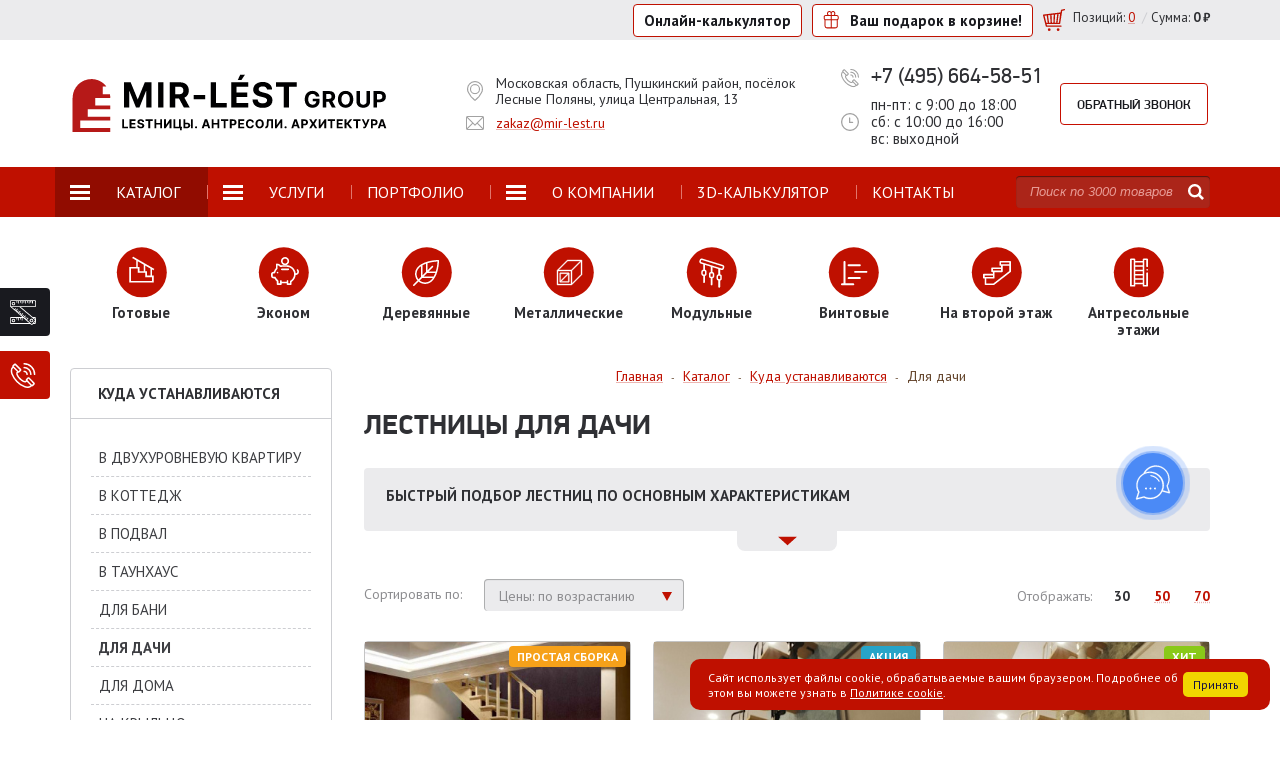

--- FILE ---
content_type: text/html; charset=UTF-8
request_url: https://mir-lest.ru/local/templates/mir-lest.ru/ajax/feedback-form.php?WEB_FORM_ID=3&DISPLAY_HEADING=N
body_size: 1810
content:
<script type="text/javascript" src="/local/templates/mir-lest.ru/components/bitrix/form.result.new/.default/js/inputmask.js"></script>
<script type="text/javascript" src="/local/templates/mir-lest.ru/components/bitrix/form.result.new/.default/js/jquery.inputmask.js"></script>
<script src="/local/templates/mir-lest.ru/components/bitrix/form.result.new/.default/js/inputmask.phone.extensions.js" type="text/javascript"></script>
<script type="text/javascript" src="/local/templates/mir-lest.ru/components/bitrix/form.result.new/.default/js/jquery.mask.min.js"></script>
<script type="text/javascript">
    $(document).ready(function(){
        $('.phone_input').mask('+7 (000) 000-00-00',{placeholder: "+7 (___) ___-__-__*"});
    });
</script>
<script>
	ym(36525005, 'getClientID', function(clientID) {
		document.querySelector('.ID-ClientHTML').innerHTML = clientID;
	});
</script>
<script type="text/javascript">
$(document).ready(function(){
	var idMyClient = $(".ID-ClientHTML").text();
	$(".client_input").val(idMyClient);
	$(".client_input_crm").val(idMyClient);
});
</script>
<style>
.client_input, .client_input_crm{
  display:none;
}
</style>

<div class="site-form">
    		            <div class="error-list"></div>
                                <form onsubmit="yaCounter36525005.reachGoal('JS-ZAMER-INFOGRAFIKA'); return true;" name="FAST_CALL_GAGER" action="/local/templates/mir-lest.ru/ajax/feedback-form.php?WEB_FORM_ID=3&amp;DISPLAY_HEADING=N" method="POST" enctype="multipart/form-data"><input type="hidden" name="sessid" id="sessid" value="a2d2f63d78a6959b2aa6e1a04e38228c" /><input type="hidden" name="WEB_FORM_ID" value="3" />                        <div class="site-form__row required field-phone">
                                        <input type="text" class="site-form__input phone_input" name="form_text_7" value="" placeholder="Номер телефона*">
                </div>
                            <div class="site-form__row field-user_id">
                                        <input type="text" class="site-form__input client_input" name="form_text_22" value="" placeholder="ID клиента">
                </div>
            		  <div class="site-form__row field-user_id_crm">
			<input type="text" class="site-form__input client_input_crm" name="ClientID" value="" placeholder="ID клиента CRM">
		  </div>
        	      <input type="hidden" name="ITEM_ID" value="">

				<div class="site-form__row">
			    <label data-bx-user-consent="{&quot;id&quot;:1,&quot;sec&quot;:&quot;10l128&quot;,&quot;autoSave&quot;:true,&quot;actionUrl&quot;:&quot;\/bitrix\/components\/bitrix\/main.userconsent.request\/ajax.php&quot;,&quot;replace&quot;:{&quot;button_caption&quot;:&quot;\u041e\u0442\u043f\u0440\u0430\u0432\u0438\u0442\u044c&quot;,&quot;fields&quot;:[&quot;\u0412\u0430\u0448\u0435 \u0438\u043c\u044f&quot;,&quot;Email&quot;,&quot;\u0422\u0435\u043b\u0435\u0444\u043e\u043d&quot;,&quot;IP-\u0430\u0434\u0440\u0435\u0441&quot;]},&quot;url&quot;:null}" class="main-user-consent-request">
	<input type="checkbox" value="Y" checked name="">
	<span class="main-user-consent-request-announce-link">Согласен с обработкой моих персональных данных в соответствии с <a href="/privacy-policy/" target="_blank">политикой конфиденциальности</a></span>
</label>
<script type="text/html" data-bx-template="main-user-consent-request-loader">
	<div class="main-user-consent-request-popup">
		<div class="main-user-consent-request-popup-cont">
			<div data-bx-head="" class="main-user-consent-request-popup-header"></div>
			<div class="main-user-consent-request-popup-body">
				<div data-bx-loader="" class="main-user-consent-request-loader">
					<svg class="main-user-consent-request-circular" viewBox="25 25 50 50">
						<circle class="main-user-consent-request-path" cx="50" cy="50" r="20" fill="none" stroke-width="1" stroke-miterlimit="10"></circle>
					</svg>
				</div>
				<div data-bx-content="" class="main-user-consent-request-popup-content">
					<div class="main-user-consent-request-popup-textarea-block">
						<div data-bx-textarea="" class="main-user-consent-request-popup-text"></div>
						<div data-bx-link="" style="display: none;" class="main-user-consent-request-popup-link">
							<div>Ознакомьтесь с текстом по ссылке</div>
							<div><a target="_blank"></a></div>
						</div>
					</div>
					<div class="main-user-consent-request-popup-buttons">
						<span data-bx-btn-accept="" class="main-user-consent-request-popup-button main-user-consent-request-popup-button-acc">Y</span>
						<span data-bx-btn-reject="" class="main-user-consent-request-popup-button main-user-consent-request-popup-button-rej">N</span>
					</div>
				</div>
			</div>
		</div>
	</div>
</script>				</div>

        <div class="site-form__row required-text">
            <font color='red'><span class='form-required starrequired'>*</span></font> - обязательные поля        </div>
        <div class="site-form__row button">
            <input  type="submit" name="web_form_submit" class="site-button" value="Отправить">
        </div>

    </form>    </div>

--- FILE ---
content_type: text/css
request_url: https://mir-lest.ru/local/templates/mir-lest.ru/components/bitrix/catalog/lest_dev/style.css?16093388821234
body_size: 483
content:
.catalog-sorter {
	align-items: center;
	-webkit-align-items: center;
	display: -webkit-flex;
	display: flex;
	flex-wrap: wrap;
	-webkit-justify-content: space-between;
	justify-content: space-between;
	margin-bottom: 30px;
}

	.catalog-sorter__sorting {
		flex: 0 0 100%;
		margin-bottom: 30px;
	}

	.catalog-sorter__page-count {
		flex: 0 0 100%;
		margin-bottom: 30px;
	}

		.catalog-sorter__name {
			color: #8d8d90;
			display: inline-block;
			font-size: 14px;
			margin-right: 18px;
		}

		.catalog-sorter__page-count-list {
			display: inline-block;
			font-weight: bold;
			list-style: none;
			margin: 0;
			padding: 0;
		}

			.catalog-sorter__page-count-list li {
				display: inline-block;
				font-size: 14px;
			}

				.catalog-sorter__page-count-list li:not(:last-child) {
					margin: 0 20px 0 0;
				}

@media (max-width: 767px) {
	.catalog-sorter__name {
		margin-bottom: 8px;
	}
}

@media (min-width: 768px) {
	.catalog-sorter__sorting {
		flex: 0 0 auto;
		margin-bottom: 0;
	}

	.catalog-sorter__page-count {
		flex: 0 0 auto;
		margin-bottom: 0;
	}

}

.popup-window-titlebar-text {
	color: #18191e;
	font: 20px/49px 'PFDinDisplayPro', sans-serif;
	margin: 0 0 16px 0;
}

.popup-window-close-icon {opacity: 0.9}

--- FILE ---
content_type: text/css
request_url: https://mir-lest.ru/local/templates/mir-lest.ru/components/bitrix/catalog/lest_dev/bitrix/catalog.section.list/tags/style.css?1609338882470
body_size: 257
content:
.tags-block {
	margin-bottom: 16px;
}

	.tags-block__list {
		list-style: none;
		margin: 0;
		padding: 0;
	}

		.tags-block__item {
			display: inline-block;
			font-size: 13px;
			margin: 4px;
		}
    
      .tags-block__link {
	      background: #efefef;
	      border-radius: 4px;
	      color: #18191e;
	      display: block;
	      padding: 4px 6px;
	      text-decoration: none;
      }

        .tags-block__link:hover {
	        text-decoration: none;
        }

--- FILE ---
content_type: text/css
request_url: https://mir-lest.ru/local/templates/mir-lest.ru/components/bitrix/catalog/lest_dev/bitrix/catalog.smart.filter/.default/style.css?16213219237976
body_size: 1896
content:
.bx-filter {
	margin-bottom: 48px;
}
	.bx-filter__section {
		background: #ebebed;
		padding: 18px 22px;
		border-radius: 4px;
		position: relative;
	}

    .bx-filter__title {
	    border-radius: 4px;
	    font: bold 15px 'PFDinDisplayPro', sans-serif;
	    margin: 0 0 16px 0;
	    text-transform: uppercase;
    }
    
    .bx-filter__form {
	    display: none;
    }

    .bx-filter__params {
	    display: flex;
	    display: -webkit-flex;
	    -webkit-flex-wrap: wrap;
	    flex-wrap: wrap;
	    margin: 0 -15px;
    }

	    .bx-filter__parameters-box {
		    margin-bottom: 10px;
		    padding: 0 15px;
		    position: relative;
		    width: 33%;
	    }

	      .bx-filter__parameters-box--price {
		      width: 100%;
	      }

				.bx-filter__radio {
					display: none;
				}

        .bx-filter__parameters-name {
	        overflow: hidden;
	        position: relative;
	        text-overflow: ellipsis;
	        white-space: nowrap;
        }

					.bx-filter__parameters-name--price {
						color: #8d8d90;
						font-size: 14px;
						margin-bottom: 8px;
					}

	        .bx-filter__parameters-name--other {
		        background: #fff;
		        border: 1px solid #adaeaf;
		        border-bottom: none;
		        border-radius: 4px;
		        box-shadow: 0 2px 1px -2px rgba(0,0,0,.3) inset;
		        color: #8d8d90;
		        cursor: pointer;
		        display: block;
		        font-size: 14px;
		        height: 32px;
		        line-height: 32px;
		        padding: 0 32px 0 14px;
		        vertical-align: middle;
		        width: 100%;
	        }

						.bx-filter__parameters-name--other:after {
							content: '';
							border-left: 5px solid transparent;
							border-right: 5px solid transparent;
							border-top: 9px solid #bf1000;
							display: inline-block;
							position: absolute;
							right: 8px;
							top: 10px;
						}

							.bx-filter__radio:checked + .bx-filter__parameters-name--other:after {
								border-bottom: 9px solid #bf1000;
								border-top: none;
							}

        .bx-filter__block {
        }

          .bx-filter__block--other {
	          background: #fff;
	          border: 1px solid #adaeaf;
	          display: none;
	          left: 15px;
	          padding: 8px;
	          position: absolute;
	          right: 15px;
	          top: 100%;
	          z-index: 5000;
          }

            .bx-filter__radio:checked ~ .bx-filter__block--other {
	            display: block;
            }

          .bx-filter__parameters-box-container {

          }

            .bx-filter__parameters-box-container--price {
	            display: -webkit-flex;
	            display: flex;
	            -webkit-flex-wrap: wrap;
	            flex-wrap: wrap;

	            -webkit-justify-content: space-between;
	            justify-content: space-between;
            }

              .bx-filter__input {
              }

                .bx-filter__input--price {
	                -webkit-flex: 0 0 35%;
	                flex: 0 0 35%;
	                width: auto !important;
                }

              .bx-ui-slider-track-container {
	              flex: 1 1 100%;
              }

					.bx-filter__params-row {
						display: block;
						margin-bottom: 4px;
					}

						.bx-filter__checkbox {
							height: 14px;
							margin: -2px 8px 0 0;
							position: relative;
							vertical-align: middle;
							width: 14px;
							cursor: pointer;
						}

						.bx-filter__checkbox:before {
							background: #fff;
							border: 1px solid #8f9499;
							content: "";
							height: 14px;
							position: absolute;
							width: 14px;
						}

						.bx-filter__checkbox:checked:after {
							border-bottom: 2px solid #ee1d25;
							border-left: 2px solid #ee1d25;
							content: "";
							height: 7px;
							margin: 0 0 0 2px;
							position: absolute;
							-webkit-transform: rotate(-50deg);
							transform: rotate(-50deg);
							width: 16px;
						}

			.bx-filter__button-box {
				padding: 0 15px;
			}

				.bx-filter__set-filter {
					width: 170px;
				}

		.bx-filter__reset-filter {
			position: absolute;
			right: 15px;
			top: 18px;
			background: none;
			border: none;
			padding: 0 0 0 20px;
			margin: 0;
			font-size: 14px;
			color: #3b3c40;
			text-decoration: underline;
			text-decoration-style: dotted;
			text-decoration-color: #3b3c40;
			cursor: pointer;
			transition: text-decoration-color .3s;
		}

			.bx-filter__reset-filter:hover {
				text-decoration-color: transparent;
			}

			.bx-filter__reset-filter:before {
				position: absolute;
				left: 0;
				top: 50%;
				content: '';
				border-top: 1px solid #bf1000;
				width: 14px;
				transform: rotate(45deg);
				transform-origin: 50% 50%;
			}

			.bx-filter__reset-filter:after {
				position: absolute;
				left: 0;
				top: 50%;
				content: '';
				border-top: 1px solid #bf1000;
				width: 14px;
				transform: rotate(-45deg);
				transform-origin: 50% 50%;
			}

		.bx-filter__popup-result {
			margin-bottom: 10px;
		}

			.bx-filter__popup-result a {
				display: none;
			}
			
	.bx-filter__toggle {
		display: flex;
		align-items: center;
		justify-content: center;
		width: 100px;
		height: 20px;
		background: #ebebed;
		position: absolute;
		top: 100%;
		left: 50%;
		margin: 0 0 0 -50px;
		border-radius: 0 0 8px 8px;
		cursor: pointer;
	}
		
		.bx-filter__toggle .svg-icon {
			fill: #3b3c40;
			height: 10px;
			transition: fill .3s;
			width: 19px;
		}

			.bx-filter__toggle--active .svg-icon {
				transform: rotate(180deg);
			}

.bx-filter .bx-ui-slider-track-container {
	padding-top: 35px;
	padding-bottom: 5px;
}
.bx-filter .bx-ui-slider-track {
	position: relative;
	height: 8px;
	margin: 0 1px;
}
.bx-filter .bx-ui-slider-part {
	position: absolute;
	top: -22px;
	height: 17px;
}
.bx-filter .bx-ui-slider-part.p1 {
	left: 0;
}
.bx-filter .bx-ui-slider-part.p5 {
	right: 0;
}
.bx-filter .bx-ui-slider-part span {
	font-size: 11px;
	display: block;
}
.bx-filter .bx-ui-slider-range,
.bx-filter .bx-ui-slider-pricebar,
.bx-filter .bx-ui-slider-pricebar-vd,
.bx-filter .bx-ui-slider-pricebar-vn,
.bx-filter .bx-ui-slider-pricebar-v {
	position: absolute;
	top: 0;
	bottom: 0;
}
.bx-filter .bx-ui-slider-range {
	z-index: 1000;
}
.bx-filter .bx-ui-slider-pricebar {
	z-index: 100;
}
.bx-filter .bx-ui-slider-pricebar-vd {
	z-index: 60;
	background: #849da4;
}
.bx-filter .bx-ui-slider-pricebar-vn {
	z-index: 70;
	background: #56565a;
	border-radius: 4px;
}
.bx-filter .bx-ui-slider-pricebar-v {
	z-index: 80;
	background: #fff repeating-linear-gradient(-45deg, #bf1000, #bf1000 6px, #e43222 6px, #e43222 12px, #bf1000 12px);
}
.bx-filter .bx-ui-slider-handle {
	position: absolute;
	top: 100%;
	width: 18px;
	height: 18px;
	border-bottom: none;
	border-radius: 50%;
	margin-top: -12px;
}
.bx-filter .bx-ui-slider-handle:hover {
	-webkit-cursor: grab;
	-ms-cursor: grab;
	-o-cursor: grab;
	cursor: grab;
}
.bx-filter .bx-ui-slider-handle:active {
	-webkit-cursor: grabbing;
	-ms-cursor: grabbing;
	-o-cursor: grabbing;
	cursor: grabbing;
}
.bx-filter .bx-ui-slider-handle.left {
	left: 0;
	margin-left: -1px;
	background: #fff;
}
.bx-filter .bx-ui-slider-handle.right {
	right: 0;
	margin-right: -1px;
	background: #fff;
}

@media (max-width: 767px) {
	.bx-filter__title.h4 {
		margin-top: 30px;
	}

	.bx-filter__parameters-box {
		width: 100%;
	}

		.bx-filter__parameters-box--price {
			width: 100%;
		}
}

@media (min-width: 992px) {
	.bx-filter__popup-result {
		position: absolute;
		top: 64px;
		left: -105px;
		margin: 0;
		background: #fff;
		border: 1px solid #bf1000;
		padding: 4px 8px;
		font-size: 13px;
		width: 100px;
		line-height: 1.4;
	}

	.bx-filter__popup-result a {
		display: inline;
	}


	.bx-filter__popup-result-arrow {
			position: absolute;
			width: 10px;
			height: 10px;
			top: 50%;
			right: -6px;
			margin-top: -6px;
			border-top: 1px solid #bf1000;
			border-right: 1px solid #bf1000;
			background: #fff;
			transform: rotate(45deg);
		}
}

--- FILE ---
content_type: text/css
request_url: https://mir-lest.ru/local/templates/mir-lest.ru/components/bitrix/catalog/lest_dev/bitrix/catalog.section.list/left_menu/style.css?1609338882694
body_size: 338
content:
.left-menu {
	border: 1px solid #cdced2;
	border-radius: 4px;
	margin-bottom: 38px;
}

	.left-menu__header {
		border-bottom: 1px solid #cdced2;
		font-weight: bold;
		margin-bottom: 10px;
		padding: 16px 27px;
		text-transform: uppercase;
	}

	.left-menu__list {
		list-style: none;
		margin: 0;
		padding: 10px 20px;
	}

		.left-menu__item {
			padding: 10px 8px;
			text-transform: uppercase;
		}

		.left-menu__item:not(:last-child) {
			border-bottom: 1px dashed #cdced2;
		}

			.left-menu__link {
				color: #3d3e42;
				text-decoration-color: transparent;
			}

			.left-menu__link--selected {
				font-weight: bold;
			}

@media (max-width: 767px) {
	.left-menu {
		display: none;
	}
}

--- FILE ---
content_type: text/css
request_url: https://mir-lest.ru/local/templates/mir-lest.ru/components/bitrix/system.pagenavigation/page-navigation-new/style.css?1609338882584
body_size: 301
content:
.page-navigation {
	margin-top: 16px;
}

	.page-navigation__list {
		list-style: none;
		margin: 0;
		padding: 0;
	}

		.page-navigation__item {
			display: inline-block;
			vertical-align: middle;
		}

			.page-navigation__link {
				border: 1px solid #cdced2;
				border-radius: 2px;
				color: #18191e;
				display: inline-block;
				height: 32px;
				line-height: 31px;
				text-align: center;
				text-decoration: none;
				transition: border-color .3s;
				width: 32px;
			}

			.page-navigation__link:hover,
			.page-navigation__link--selected {
				border-color: #bf1000;
			}

--- FILE ---
content_type: text/css
request_url: https://mir-lest.ru/local/templates/mir-lest.ru/components/bitrix/catalog.section/.default/style.css?16093388829450
body_size: 2010
content:
.catalog-list {
	margin: 0 -11px -18px -11px;
}

	.catalog-list.flickity-enabled {
		padding: 0 15px;
		margin-bottom: 0;
		margin-top: 0;
	}

	.catalog-list:not(.flickity-enabled) {
		align-items: stretch;
		display: flex;
		flex-wrap: wrap;
		justify-content: flex-start;
	}

	.catalog-list__item-wr {
		margin-bottom: 18px;
		padding: 0 11px;
		width: 100%;
	}

	.flickity-enabled .catalog-list__item-wr {
		margin-bottom: 0;
	}

		.flickity-resize .catalog-list__item-wr {
			min-height: 100%;
			display: flex;
			flex-direction: column;
		}
		
			.flickity-resize .catalog-list__item {
				flex-grow: 1;
			}

		.catalog-list__item {
			border: 1px solid #c4c4c4;
			border-radius: 4px;
			display: flex;
			flex-direction: column;
			height: 100%;
			justify-content: space-between;
			position: relative;
		}

			.catalog-list__images-wr {
				align-items: center;
				display: flex;
				height: 216px;
				justify-content: center;
				overflow: hidden;
				position: relative;
			}
			
				.catalog-list__images-link {
					display: block;
					overflow: hidden;
				}

				.catalog-list__sticker {
					background: #f6a11a;
					border-radius: 4px;
					color: #fff;
					font-size: 12px;
					font-weight: bold;
					padding: 4px 8px;
					position: absolute;
					right: 4px;
					text-transform: uppercase;
					top: 4px;
					z-index: 1;
				}

					.catalog-list__sticker--hit {
						background: #89c919;
					}

					.catalog-list__sticker--spec-offer {
						background: #26a4c8;
					}
					
				.catalog-list__images {
					align-items: center;
					display: flex !important;
					height: 216px;
					justify-content: center;
					overflow: hidden;
				}

					.catalog-list__image {
						max-height: 100%;
						max-width: 100%;
					}
					
					.catalog-list__images .slick-dots {
						align-items: center;
						bottom: 0;
						display: flex;
						justify-content: center;
						left: 0;
						list-style: none;
						margin: 0;
						padding: 6px 0;
						position: absolute;
						width: 100%;
					}

						.catalog-list__images .slick-dots li {
							height: 10px;
							line-height: 0;
							margin: 0 3px;
							width: 10px;
						}

							.catalog-list__images .slick-dots li button {
								background: #ebebed;
								border: none;
								border-radius: 50%;
								font-size: 0;
								height: 100%;
								margin: 0;
								padding: 0;
								width: 100%;
							}

								.catalog-list__images .slick-dots li.slick-active button {
									background: #bf1000;
								}

			.catalog-list__info {
				display: flex;
				flex-direction: column;
				flex-grow: 1;
				flex-shrink: 0;
				justify-content: space-between;
				padding: 10px;
				position: relative;
			}

				.catalog-list__name {
					margin-bottom: 20px;
					min-height: 51px;
				}

					.catalog-list__name a {
						color: #18191e;
						font-weight: bold;
						text-decoration-color: rgba(24,25,30,.3);
					}

						.catalog-list__name a:hover {
							color: #bf1000;
							text-decoration-color: rgba(191,16,0,0);
						}

				.catalog-list__price {
					align-items: center;
					display: flex;
					justify-content: space-between;
					margin-bottom: 10px;
					min-height: 26px;
				}

					.catalog-list__actual-price {
						color: #bf1000;
						font-size: 18px;
						font-weight: bold;
					}

					.catalog-list__old-price {
						font-size: 13px;
						text-decoration: line-through;
					}

					.catalog-list__price-economy {
						color: #8d8d90;
						font-size: 12px;
					}

				.catalog-list__characteristics {
					flex-grow: 1;
					flex-shrink: 0;
					font-size: 14px;
					margin: 0 0 14px 0;
					overflow: hidden;
				}

					.catalog-list__characteristics dt {
						clear: left;
						color: #8d8d90;
						float: left;
						font-weight: normal;
						margin: 0;
					}

						.catalog-list__characteristics dt:not(:last-of-type) {
							margin-bottom: 4px;
						}

					.catalog-list__characteristics dd {
						color: #18191e;
						float: left;
						margin: 0 0 0 4px;
					}

						.catalog-list__characteristics dd:not(:last-of-type) {
							margin-bottom: 4px;
						}

					.catalog-list__buy {
						margin-bottom: 4px;
					}

						.catalog-list__buy .site-button {
							height: 36px;
							line-height: 34px;
							width: 100%;
						}

						.catalog-list__buy .svg-icon {
							fill: #fff;
							height: 20px;
							margin-right: 10px;
							width: 20px;
						}

					.catalog-list__other-button {
						display: flex;
						justify-content: space-between;
					}

						.catalog-list__other-button-el {
							flex: 1 1 94px;
							padding: 0;
						}

							.catalog-list__other-button .catalog-list__other-button-el:first-child {
								margin-right: 10px;
							}

							.catalog-list__other-button-el .site-button {
								width: 100%;
							}

							.compare-checkbox-select {
								display: none;
							}

								.compare-checkbox-select:checked + .site-button {
									background-color: #18191e;
									border-color: #18191e;
									color: #fff;
								}


				.catalog-list__info-hidden {
					background: #fff;
					border: 1px solid #c4c4c4;
					border-radius: 0 0 4px 4px;
					border-top: none;
					box-shadow: 0 2px 1px -2px rgba(0,0,0,.3);
					display: none;
					left: 0;
					margin: -4px -1px 0 -1px;
					padding: 10px;
					position: absolute;
					right: 0;
					top: 100%;
					z-index: 5;
				}

					.catalog-list__item-wr:hover .catalog-list__info-hidden {
						display: block;
					}

					.catalog-list__sku-wr {
						background: #ebebed;
						margin: 0 -10px 20px -10px;
						padding: 10px;
					}

						.catalog-list__sku-heading {
							margin-bottom: 10px;
							text-transform: uppercase;
						}

						.catalog-list__sku {
							list-style: none;
							margin: 0;
							padding: 0;
						}

							.catalog-list__sku-row {
								margin-bottom: 10px;
							}

								.catalog-list__sku-name {
									font-weight: bold;
									margin-bottom: 4px;
								}

								.catalog-list__sku-list {
									list-style: none;
									margin: 0;
									padding: 0;
								}

									.catalog-list__sku-item {
										float: left;
										padding-right: 10px;
										width: 50%;
									}

										.catalog-list__sku-link {
											cursor: pointer;
										}

											.catalog-list__sku-link:before {
												border: 2px solid #bf1000;
												border-radius: 50%;
												content: '';
												display: inline-block;
												height: 10px;
												margin: 0 4px 4px 0;
												transition: background .3s;
												vertical-align: middle;
												width: 10px;
											}

												.catalog-list__sku-link:hover:before,
												.catalog-list__sku-link--selected:before,
												.catalog-list__sku-item.selected .catalog-list__sku-link:before {
													background: #bf1000;
												}

											.catalog-list__tooltip {
												border: 1px solid #d0d1d5;
												border-radius: 50%;
												color: #d0d1d5;
												display: inline-block;
												font-size: 10px;
												height: 14px;
												line-height: 14px;
												position: relative;
												text-align: center;
												text-decoration: none;
												transition: border-color .3s;
												vertical-align: top;
												width: 14px;
											}

												.catalog-list__tooltip:hover {
													border-color: #bf1000;
												}

												.catalog-list__tooltip-info {
													background: #e2e3e7;
													border-radius: 4px;
													bottom: 20px;
													color: #18191e;
													font-size: 14px;
													left: -22px;
													opacity: 0;
													padding: 8px 18px;
													position: absolute;
													transition: opacity .3s;
													visibility: hidden;
													white-space: nowrap;
												}

													.catalog-list__tooltip-info:after {
														border-left: 9px solid transparent;
														border-right: 9px solid transparent;
														border-top: 7px solid #e2e3e7;
														bottom: -7px;
														content: '';
														left: 20px;
														position: absolute;
													}

													.catalog-list__tooltip:hover .catalog-list__tooltip-info {
														opacity: 1;
														visibility: visible;
													}
													
													
	.catalog-list .flickity-button,
	.catalog-list .flickity-button:hover {
		background: none;
		color: #cdced2;
		width: 24px;
		height: 24px;
		padding: 0;
	}

		.catalog-list .flickity-prev-next-button.previous {
			left: 7px;
		}
	
		.catalog-list .flickity-prev-next-button.next {
			right: 7px;
		}
	
		.catalog-list .flickity-prev-next-button .flickity-button-icon {
			width: 100%;
			height: 100%;
			left: 0;
			top: 0;
			position: static;
		}

@media (min-width: 768px ) {
	.catalog-list__item-wr {
		width: 33.33333%;
	}
}

@media (min-width: 1200px ) {
	.flickity-enabled .catalog-list__item-wr {
		width: 25%;
	}
}

--- FILE ---
content_type: text/css
request_url: https://mir-lest.ru/local/templates/mir-lest.ru/components/bitrix/highloadblock.list/colors-list/style.css?1609338882520
body_size: 291
content:
.colors__list {
	-webkit-align-items: stretch;
	align-items: stretch;
	display: -webkit-flex;
	display: flex;
	-webkit-flex-wrap: wrap;
	flex-wrap: wrap;
	list-style: none;
	margin: 16px 0 30px 0;
	padding: 0;
}

	.colors__item {
		flex: 0 0 111px;
		margin-bottom: 16px;
	}

		.colors__image {
			border: 1px solid #cdced2;
			border-radius: 4px;
			height: 50px;
			margin-bottom: 14px;
			overflow: hidden;
			width: 80px;
		}

		.colors__name {
			color: #555659;
			font-size: 12px;
		}

--- FILE ---
content_type: text/css
request_url: https://mir-lest.ru/local/templates/mir-lest.ru/libs/formstyler/jquery.formstyler.css?16093388833305
body_size: 1002
content:
.jq-checkbox,
.jq-radio {
	position: relative;
	display: inline-block;
	overflow: hidden;
	-webkit-user-select: none;
	-moz-user-select: none;
	-ms-user-select: none;
	user-select: none;
}
.jq-checkbox input,
.jq-radio input {
	position: absolute;
	z-index: -1;
	margin: 0;
	padding: 0;
	opacity: 0;
}
.jq-file {
	position: relative;
	display: inline-block;
	overflow: hidden;
}
.jq-file input {
	position: absolute;
	top: 0;
	right: 0;
	height: auto;
	margin: 0;
	padding: 0;
	opacity: 0;
	font-size: 100px;
	line-height: 1em;
}
.jq-file__name {
	overflow: hidden;
	white-space: nowrap;
	text-overflow: ellipsis;
}
.jq-selectbox,
.jq-select-multiple {
	position: relative;
	display: inline-block;
}
.jq-selectbox select,
.jq-select-multiple select {
	position: absolute;
	top: 0;
	left: 0;
	width: 100%;
	height: 100%;
	margin: 0;
	padding: 0;
	opacity: 0;
}
.jq-selectbox li,
.jq-select-multiple li {
	-webkit-user-select: none;
	-moz-user-select: none;
	-ms-user-select: none;
	user-select: none;
	white-space: nowrap;
}
.jq-selectbox {
	z-index: 10;
}
.jq-selectbox__select {
	position: relative;
}
.jq-selectbox__select-text {
	overflow: hidden;
	-webkit-user-select: none;
	-moz-user-select: none;
	-ms-user-select: none;
	user-select: none;
	white-space: nowrap;
	text-overflow: ellipsis;
}
.jq-selectbox__dropdown {
	position: absolute;
}
.jq-selectbox__search input {
	-webkit-appearance: textfield;
}
.jq-selectbox__search input::-webkit-search-cancel-button,
.jq-selectbox__search input::-webkit-search-decoration {
	-webkit-appearance: none;
}
.jq-selectbox__dropdown ul {
	position: relative;
	overflow: auto;
	overflow-x: hidden;
	list-style: none;
	-webkit-overflow-scrolling: touch;
}
.jq-select-multiple ul {
	position: relative;
	overflow-x: hidden;
	-webkit-overflow-scrolling: touch;
}
.jq-number {
	display: inline-block;
}
.jq-number__field input {
	-moz-appearance: textfield;
	text-align: left; /* для Opera Presto */
}
.jq-number__field input::-webkit-inner-spin-button,
.jq-number__field input::-webkit-outer-spin-button {
	margin: 0; /* в каких-то браузерах присутствует отступ */
	-webkit-appearance: none;
}

.jq-selectbox {
	background: #ebebed;
	border: 1px solid #adaeaf;
	border-bottom: none;
	border-radius: 4px;
	box-shadow: 0 2px 1px -2px rgba(0,0,0,.3) inset;
	color: #8d8d90;
	cursor: pointer;
	font-size: 14px;
	height: 32px;
	line-height: 32px;
	vertical-align: middle;
	width: 100%;
}

	.jq-selectbox--width200 {
		width: 200px;
	}

	.jq-selectbox__select {
		padding: 0 32px 0 14px;
	}

		.jq-selectbox__trigger {
			height: 32px;
			right: 0;
			position: absolute;
			text-align: center;
			top: 0;
			width: 32px;
		}

			.jq-selectbox__trigger-arrow {
				border-left: 5px solid transparent;
				border-right: 5px solid transparent;
				border-top: 9px solid #bf1000;
				display: inline-block;
			}

	.jq-selectbox__dropdown {
		background: #ebebed;
		border: 1px solid #d7d7d9;
		line-height: 1.4;
		margin-top: -1px;
		min-width: 100%;
	}

		.jq-selectbox__dropdown ul {
			list-style: none;
			margin: 0;
			padding: 0;
		}

			.jq-selectbox__dropdown li {
				padding: 4px 8px;
				transition: color .3s;
			}

			.jq-selectbox__dropdown li:hover,
			.jq-selectbox__dropdown li.selected {
				color: #bf1000;
			}



--- FILE ---
content_type: text/css
request_url: https://mir-lest.ru/local/templates/mir-lest.ru/blocks/call-action/style.css?16093388834823
body_size: 1286
content:
.call-action {
	margin: 0 -15px;
}

	.call-action__item {
		padding: 0 15px;
	}
	
		.call-action__item + .call-action__item {
			margin-top: 30px;
		}
	
		.call-action__item-inner {
			padding: 30px;
			background: radial-gradient(70.45% 110.37% at 19.73% 23.82%, #FF513C 0%, #B02918 100%);
			min-height: 483px;
			height: 100%;
			display: flex;
			flex-direction: column;
			justify-content: center;
		}
	
			.call-action__item-inner--gager {
				background-image:   url(/local/templates/mir-lest.ru/blocks/call-action/images/woman.png),
									radial-gradient(70.45% 110.37% at 19.73% 23.82%, #FF513C 0%, #B02918 100%);
				background-repeat: no-repeat;
				background-position: bottom right;
			}
	
			.call-action__item-inner--callback {
				background-image:   url(/local/templates/mir-lest.ru/blocks/call-action/images/man.png),
				radial-gradient(70.45% 110.37% at 19.73% 23.82%, #FF513C 0%, #B02918 100%);
				background-repeat: no-repeat;
				background-position: bottom right;
			}
	
		.call-action__title {
			font: 500 34px 'PFDinDisplayPro', sans-serif;
	    margin: 0 0 34px 0;
			color: #fff;
			line-height: 1;
		}
	
			.call-action--callback .call-action__title {
				font-size: 24px;
			}
	
		.call-action__form {
			padding-right: 170px;
		}
	
		.call-action-form__send-ok {
			color: #fff;
		}

@media (min-width: 992px) {
	.call-action {
		display: flex;
	}
	
		.call-action__item {
			flex: 0 0 50%;
			max-width: 50%;
			align-items: stretch;
		}
	
			.call-action__item + .call-action__item {
				margin-top: 0;
			}
}

.call-action-form {
}

.call-action-form__inner {
}

	.call-action-form__error {
		color: #fff;
		font-size: 12px;
	}

	.call-action-form__item {
		position: relative;
	}

		.call-action-form__item + .call-action-form__item {
			margin-top: 8px;
		}

		.call-action-form__item .moving-placeholder__label {
			color: #96999D;
		}

		.call-action-form__item--privacy-policy,
		.call-action-form__item--required-text {
			display: flex;
			align-items: center;
			font-size: 14px;
			color: #fff;
		}

			.call-action-form__item--privacy-policy {
				margin-top: 20px;
			}

			.call-action-form__item--privacy-policy .call-action-form__field-checkbox {
				flex-grow: 0;
				flex-shrink: 0;
				margin-right: 14px;
			}

			.call-action-form__item--privacy-policy a {
				color: inherit;
				text-decoration-color: currentColor;
			}

				.call-action-form__item--privacy-policy a:hover {
					text-decoration-color: transparent;
				}

		.call-action-form__item + .call-action-form__item--button {
			margin-top: 40px;
		}

		.call-action-form__item--error {
			padding-bottom: 1.2em;
		}

			.call-action-form__item .call-action-form__error {
				position: absolute;
				left: 0;
				bottom: 0;
			}

		.call-action-form__field-text,
		.call-action-form__field-email,
		.call-action-form__field-textarea {
			background: #fff;
			border: 1px solid #fff;
			color: inherit;
			font-family: inherit;
			font-size: 16px;
			max-width: 100%;
			padding: 13px 15px;
			width: 100%;
			border-radius: 10px;
		}

		.call-action-form__field-textarea{
			min-height: 50px;
		}

			.call-action-form__field-text--error,
			.call-action-form__field-email--error,
			.call-action-form__field-textarea--error {
				border-color: #ff0000;
			}

		.call-action-form__field-checkbox {
			-webkit-appearance: none;
			background: none;
			border: none;
			cursor: pointer;
			height: 25px;
			margin-right: 10px;
			position: relative;
			vertical-align: middle;
			width: 25px;
		}

			.call-action-form__field-checkbox:before {
				background: #fff;
				border: 1px solid #fff;
				border-radius: 4px;
				content: '';
				height: 100%;
				left: 0;
				position: absolute;
				top: 0;
				width: 100%;
			}

			.call-action-form__field-checkbox:checked:after {
				border-bottom: 2px solid #444549;
				border-left: 2px solid #444549;
				content: "";
				height: 8px;
				margin: 7px 0 0 5px;
				position: absolute;
				transform: rotate(-45deg);
				width: 15px;
			}

		.call-action-form__field-button {
			-webkit-appearance: none;
			-moz-appearance: none;
			appearance: none;
			background-color: #fff;
			border: none;
			border-radius: 10px;
			box-sizing: border-box;
			color: #18191e;
			cursor: pointer;
			display: inline-block;
			font: 500 13px 'PFDinDisplayPro', sans-serif;
			height: 42px;
			line-height: 40px;
			margin: 0;
			padding: 0 26px;
			text-align: center;
			text-decoration: none;
			text-transform: uppercase;
			transition: all .3s;
		}

			.call-action-form__field-button:hover {
				background-color: #18191e;
				color: #fff;
			}

--- FILE ---
content_type: text/css
request_url: https://mir-lest.ru/local/templates/mir-lest.ru/css/dev.css?173685884121008
body_size: 4154
content:
/*CATALOG SLIDER STYLES*/
.catalog-list {
	margin: 0 -11px -18px -11px;
}

.catalog-list.flickity-enabled {
	padding: 0 15px;
	margin-bottom: 0;
	margin-top: 0;
}

.catalog-list:not(.flickity-enabled) {
	align-items: stretch;
	display: flex;
	flex-wrap: wrap;
	justify-content: flex-start;
}

.catalog-list__item-wr {
	margin-bottom: 18px;
	padding: 0 11px;
	width: 100%;
}

.flickity-enabled .catalog-list__item-wr {
	margin-bottom: 0;
}

.flickity-resize .catalog-list__item-wr {
	min-height: 100%;
	display: flex;
	flex-direction: column;
}

.flickity-resize .catalog-list__item {
	flex-grow: 1;
}

.catalog-list__item {
	border: 1px solid #c4c4c4;
	border-radius: 4px;
	display: flex;
	flex-direction: column;
	height: 100%;
	justify-content: space-between;
	position: relative;
}

.catalog-list__images-wr {
	align-items: center;
	display: flex;
	height: 216px;
	justify-content: center;
	overflow: hidden;
	position: relative;
}

.catalog-list__images-link {
	display: block;
	overflow: hidden;
}

.catalog-list__sticker {
	background: #f6a11a;
	border-radius: 4px;
	color: #fff;
	font-size: 12px;
	font-weight: bold;
	padding: 4px 8px;
	position: absolute;
	right: 4px;
	text-transform: uppercase;
	top: 4px;
	z-index: 1;
}

.catalog-list__sticker--hit {
	background: #89c919;
}

.catalog-list__sticker--spec-offer {
	background: #26a4c8;
}

.catalog-list__images {
	align-items: center;
	display: flex !important;
	height: 216px;
	justify-content: center;
	overflow: hidden;
}

.catalog-list__image {
	max-height: 100%;
	max-width: 100%;
}

.catalog-list__images .slick-dots {
	align-items: center;
	bottom: 0;
	display: flex;
	justify-content: center;
	left: 0;
	list-style: none;
	margin: 0;
	padding: 6px 0;
	position: absolute;
	width: 100%;
}

.catalog-list__images .slick-dots li {
	height: 10px;
	line-height: 0;
	margin: 0 3px;
	width: 10px;
}

.catalog-list__images .slick-dots li button {
	background: #ebebed;
	border: none;
	border-radius: 50%;
	font-size: 0;
	height: 100%;
	margin: 0;
	padding: 0;
	width: 100%;
}

.catalog-list__images .slick-dots li.slick-active button {
	background: #bf1000;
}

.catalog-list__info {
	display: flex;
	flex-direction: column;
	flex-grow: 1;
	flex-shrink: 0;
	justify-content: space-between;
	padding: 10px;
	position: relative;
}

.catalog-list__name {
	margin-bottom: 0;
	min-height: 40px;
}

.catalog-list__name a {
	color: #18191e;
	font-weight: bold;
	text-decoration-color: rgba(24, 25, 30, .3);
}

.catalog-list__name a:hover {
	color: #bf1000;
	text-decoration-color: rgba(191, 16, 0, 0);
}

.catalog-list__price {
	align-items: center;
	display: flex;
	justify-content: space-between;
	margin-bottom: 10px;
	min-height: 26px;
}

.catalog-list__actual-price {
	color: #bf1000;
	font-size: 18px;
	font-weight: bold;
}

.catalog-list__old-price {
	font-size: 13px;
	text-decoration: line-through;
}

.catalog-list__price-economy {
	color: #8d8d90;
	font-size: 12px;
}

.catalog-list__characteristics {
	flex-grow: 1;
	flex-shrink: 0;
	font-size: 14px;
	margin: 0 0 14px 0;
	overflow: hidden;
}

.catalog-list__characteristics dt {
	clear: left;
	color: #8d8d90;
	float: left;
	font-weight: normal;
	margin: 0;
}

.catalog-list__characteristics dt:not(:last-of-type) {
	margin-bottom: 4px;
}

.catalog-list__characteristics dd {
	color: #18191e;
	float: left;
	margin: 0 0 0 4px;
}

.catalog-list__characteristics dd:not(:last-of-type) {
	margin-bottom: 4px;
}

.catalog-list__buy {
	margin-bottom: 4px;
}

.catalog-list__buy .site-button {
	height: 36px;
	line-height: 34px;
	width: 100%;
}

.catalog-list__buy .svg-icon {
	fill: #fff;
	height: 20px;
	margin-right: 10px;
	width: 20px;
}

.catalog-list__other-button {
	display: flex;
	justify-content: space-between;
}

.catalog-list__other-button-el {
	flex: 1 1 94px;
	padding: 0;
}

.catalog-list__other-button .catalog-list__other-button-el:first-child {
	margin-right: 10px;
}

.catalog-list__other-button-el .site-button {
	width: 100%;
}

.compare-checkbox-select {
	display: none;
}

.compare-checkbox-select:checked+.site-button {
	background-color: #18191e;
	border-color: #18191e;
	color: #fff;
}

.catalog-list__info-hidden {
	background: #fff;
	border: 1px solid #c4c4c4;
	border-radius: 0 0 4px 4px;
	border-top: none;
	box-shadow: 0 2px 1px -2px rgba(0, 0, 0, .3);
	display: none;
	left: 0;
	margin: -4px -1px 0 -1px;
	padding: 10px;
	position: absolute;
	right: 0;
	top: 100%;
	z-index: 5;
}

.catalog-list__item-wr:hover .catalog-list__info-hidden {
	display: block;
}

.catalog-list__sku-wr {
	background: #ebebed;
	margin: 0 -10px 20px -10px;
	padding: 10px;
}

.catalog-list__sku-heading {
	margin-bottom: 10px;
	text-transform: uppercase;
}

.catalog-list__sku {
	list-style: none;
	margin: 0;
	padding: 0;
}

.catalog-list__sku-row {
	margin-bottom: 10px;
}

.catalog-list__sku-name {
	font-weight: bold;
	margin-bottom: 4px;
}

.catalog-list__sku-list {
	list-style: none;
	margin: 0;
	padding: 0;
}

.catalog-list__sku-item {
	float: left;
	padding-right: 10px;
	width: 50%;
}

.catalog-list__sku-link {
	cursor: pointer;
}

.catalog-list__sku-link:before {
	border: 2px solid #bf1000;
	border-radius: 50%;
	content: '';
	display: inline-block;
	height: 10px;
	margin: 0 4px 4px 0;
	transition: background .3s;
	vertical-align: middle;
	width: 10px;
}

.catalog-list__sku-link:hover:before,
.catalog-list__sku-link--selected:before,
.catalog-list__sku-item.selected .catalog-list__sku-link:before {
	background: #bf1000;
}

.catalog-list__tooltip {
	border: 1px solid #d0d1d5;
	border-radius: 50%;
	color: #d0d1d5;
	display: inline-block;
	font-size: 10px;
	height: 14px;
	line-height: 14px;
	position: relative;
	text-align: center;
	text-decoration: none;
	transition: border-color .3s;
	vertical-align: top;
	width: 14px;
}

.catalog-list__tooltip:hover {
	border-color: #bf1000;
}

.catalog-list__tooltip-info {
	background: #e2e3e7;
	border-radius: 4px;
	bottom: 20px;
	color: #18191e;
	font-size: 14px;
	left: -22px;
	opacity: 0;
	padding: 8px 18px;
	position: absolute;
	transition: opacity .3s;
	visibility: hidden;
	white-space: nowrap;
}

.catalog-list__tooltip-info:after {
	border-left: 9px solid transparent;
	border-right: 9px solid transparent;
	border-top: 7px solid #e2e3e7;
	bottom: -7px;
	content: '';
	left: 20px;
	position: absolute;
}

.catalog-list__tooltip:hover .catalog-list__tooltip-info {
	opacity: 1;
	visibility: visible;
}

.catalog-list .flickity-button,
.catalog-list .flickity-button:hover {
	background: none;
	color: #cdced2;
	width: 24px;
	height: 24px;
	padding: 0;
}

.catalog-list .flickity-prev-next-button.previous {
	left: 7px;
}

.catalog-list .flickity-prev-next-button.next {
	right: 7px;
}

.catalog-list .flickity-prev-next-button .flickity-button-icon {
	width: 100%;
	height: 100%;
	left: 0;
	top: 0;
	position: static;
}

@media (min-width: 768px) {
	.catalog-list__item-wr {
		width: 33.33333%;
	}
}

@media (min-width: 1200px) {
	.flickity-enabled .catalog-list__item-wr {
		width: 25%;
	}
}




.new-menu {
	opacity: 0;
	pointer-events: none;
	visibility: hidden;
	position: absolute;
	left: 50%;
	top: 100%;
	transform: translateX(-50%);
	width: 100%;
	max-width: 1140px;
	/*padding: 47px 105px 50px 43px;*/
	padding: 44px 48px 52px 48px;
	border: 1px solid #C4C4C4;
	background-color: #fff; 
	display: flex;
	z-index: 999;
	transition: 0.2s all;
}

.new-menu.active {
	opacity: 1;
	pointer-events: all;
	visibility: visible;
}

.new-menu:hover {
	opacity: 1;
	pointer-events: all;
	visibility: visible;	
}

.new-menu * {
	font-size: 15px;
	line-height: 20px;
	color: #18191E;
}

.new-menu * a {
	text-decoration: none;
}

.main-menu-list {
	width: 100%;
	/*max-width: 740px;
	padding-right: 55px;*/
	border-right: 1px solid #C4C4C4;
    max-width: 780px;
    padding-right: 48px;
}

.additional-menu-list {
	width: 100%;
	/*max-width: 400px;
	padding-left: 55px;*/
    max-width: 360px;
    padding-left: 48px;
}

.menu-section-head {
	font-weight: bold;
	font-size: 15px;
	line-height: 17px;
	text-transform: uppercase;
	color: #BF1000;
	margin-bottom: 22px;
	display: flex;
}

.main-menu-links {
	display: flex;
	flex-direction: row;
	flex-wrap: wrap;
}

.main-menu-links .menu-links-category:nth-child(3n) {
	/*margin-right: 0;*/
}

.menu-links-category {
	position: relative;
	padding-left: 33px;
	margin-right: 33px;
	margin-bottom: 33px;
	display: flex;
	flex-direction: column;
}

.menu-category-image {
	position: absolute;
	left: 0;
	top: 0;
	width: auto;
	height: auto;
	max-width: 25px;
	max-height: 25px;
}

.menu-links-category-link {
	font-weight: normal;
}

.menu-links-category-head {
	font-weight: bold;
	font-size: 15px;
	line-height: 17px;	
	margin-bottom: 7px;
}

.menu-links-category-link:hover {
	color: #BF1000;
	transition: 0.3s all;
}

.additional-menu-list .main-menu-links {
	flex-direction: column;
	flex-wrap: nowrap;
}

.additional-menu-list .menu-links-category {
	margin-right: 0;
	margin-bottom: 15px;
}

.additional-menu-list .menu-links-category:last-child {
	margin-bottom: 0;
}

.additional-menu-list .menu-links-category:last-child(2) {
	margin-bottom: 25px;
}

@media (max-width: 1185px) {
	.new-menu {
		/*top: 405px;*/
	}
}

@media (max-width: 1155px) {

	.new-menu {
		padding: 40px 45px;
	}

	.main-menu-list {
		padding-right: 20px;
	}

	.additional-menu-list {
		padding-left: 20px;
	}

	.menu-links-category {
		min-width: 190px;
		margin-right: 25px;
	}

	.main-menu-links .menu-links-category:nth-child(3n) {
		margin-right: 25px;
	}

	.main-menu-links .menu-links-category:nth-child(2n) {
		margin-right: 0;
	}	

}

@media (max-width: 992px) {

	.new-menu {
		flex-direction: column;
		padding: 30px 35px;
		/*top: 419px;*/
	}

	.main-menu-list {
		max-width: 100%;
		padding-right: 0;
		border: none;
		border-bottom: 1px solid #C4C4C4;
	}	

	.menu-links-category {
		width: auto;
		min-width: 0;
	}

	.main-menu-links .menu-links-category:nth-child(2n) {
		margin-right: 25px;
	}

	.main-menu-links .menu-links-category:nth-child(4n) {
		margin-right: 0;
	}	

	.additional-menu-list {
		padding-top: 20px;
		padding-left: 0;
		max-width: 100%;
		flex-direction: row;
	}	

	.additional-menu-list .main-menu-links {
		flex-direction: row;
		flex-wrap: wrap;
	}
}

@media (max-width: 910px) {
	.new-menu {
		/*top: 427px;*/
	}
}

@media (max-width: 870px) {
	.new-menu {
		/*top: 457px;*/
	}
}

@media (max-width: 768px) {
	.new-menu {
		display: none;
	}
}

.reviews-wrapp {
	min-height: 415px;
}

.reviews-wrapp .catalog-detail_drawing-item {
	width: 100%;
	margin: 0;
}

.reviews-wrapp .catalog-list {
	padding: 0;
	height: 100%;
}

.reviews-wrapp .flickity-viewport {
	padding: 0 14px;
}

.flickity-enabled .review-slider-item {
	width: 50%;
	overflow: hidden;
}

.flickity-enabled .review-slider-item iframe {
	width: 100%;
	height: 350px;
}

.reviews-wrapp .catalog-list .flickity-prev-next-button.previous {
	left: -7px;
}

.reviews-wrapp .catalog-list .flickity-prev-next-button.next {
	right: -7px;
}

@media (max-width: 992px) {
	.reviews-wrapp .flickity-enabled .review-slider-item {
		width: 100%;
	}
}

@media (max-width: 576px) {
	.reviews-wrapp {
		min-height: 320px;
	}
	.reviews-wrapp .flickity-enabled .review-slider-item iframe{
		height: 270px;
	}
}

@media (max-width: 380px) {
	.reviews-wrapp {
		min-height: 270px;
	}
	.reviews-wrapp .flickity-enabled .review-slider-item iframe{
		height: 220px;
	}
}

.bx-filter__form .bitrix-filter-btn-set {
	height: 60px;
	line-height: unset;
	text-align: center;
	display: flex;
	flex-direction: column;
	align-items: center;
	justify-content: center;
}

.items-count {
	margin-top: 5px;
	white-space: nowrap;
	display: flex;
}

.items-count span {
	margin-right: 2px;
}

.flickity-enabled .homepage-reviews {
	width: 33.33333%;
}

.homepage-reviews .catalog-list__images-wr iframe {
	width: 100%;
	height: 100%;
}

@media (max-width: 768px) {
	.flickity-enabled .homepage-reviews {
		width: 50%;
	}
}

@media (max-width: 576px) {
	.flickity-enabled .homepage-reviews {
		width: 100%;
	}
}

.page-navigation {
	margin-top: 30px;
	height: 45px;
	display: flex;
	flex-direction: row;
	justify-content: space-between;
	align-items: center;
	position: relative;
}

.page-navigation .page-navigation__list {
	order: 1;
}

.page-navigation .button-more {
	position: absolute;
	left: 50%;
	transform: translateX(-50%);
	order: 2;
	width: 140px;
	height: 100%;
	background: #bf1000;
    color: #fff;
    cursor: pointer;
    border: 1px solid #c60e00;
    border-radius: 4px;
    transition: 0.3s all;
    display: flex;
    flex-direction: row;
    justify-content: center;
    align-items: center;
}

.page-navigation .button-more:hover {
	background-color: #18191e;
    border-color: #18191e;
    color: #fff;
}

@media (max-width: 768px) {
	.page-navigation {
		flex-direction: column;
        height: 100px;
	}

	.page-navigation .button-more {
		position: static;
		left: auto;
		transform: none;
		order: 0;
		height: 40px;
		margin-bottom: 20px;
	}
}


.container--fluid {
	position: relative;
}

.main-menu__list.main-menu__list--lvl2 {
	max-height: 415px;
    overflow-y: auto;
}

.main-menu__list.main-menu__list--lvl2::-webkit-scrollbar {
  width: 10px;
}
 
.main-menu__list.main-menu__list--lvl2::-webkit-scrollbar-track {
  /*box-shadow: inset 0 0 6px rgba(0, 0, 0, 0.4);*/
}
 
.main-menu__list.main-menu__list--lvl2::-webkit-scrollbar-thumb {
  background-color: #cdced2;
  border-radius: 4px;
}

.catalog-list__name a {
	color: #18191e;
    font-weight: bold;
    text-decoration-color: rgba(24,25,30,.3);	
}

.bx_item_detail_rating {
	margin-left: 0;
	margin-bottom: 0;
}

.catalog-detail__rating {
	position: relative;
    transform: scale(0.9);
    left: -16px;	
    margin-bottom: 5px;
}

.main-menu__list .main-menu__item {
	padding-bottom: 0 !important;
	margin-bottom: 0 !important;
}

.bx_item_detail_rating .bx_stars_progress {
	top: 1px;
    bottom: 1px;
    left: 1px;
}

@media (max-width: 768px) {
	.catalog-detail__rating {
		transform: none;
		left: auto;
	}

	.main-menu__list.main-menu__list--lvl2 {
		padding: 14px 15px;
		overflow: visible;
		overflow-y: auto;
	}

	.main-menu__list.main-menu__list--lvl2.slick-initialized {
		overflow: visible;
	}

	.main-menu__item--parent.main-menu__item--lvl2:hover {
		background: #F4F4F4;
	}

	.main-menu__item--parent.main-menu__item--lvl2:hover a {
		color: #18191e;
	}

	.main-menu__list .main-menu__item--lvl2 a {
		padding-top: 10px;
		padding-bottom: 10px;
	}

	.main-menu__list .main-menu__list--lvl3 {
		margin-top: 0;
	}
}

/*added new*/

.location-dropdown {
	display: flex;
	margin-left: 30px;
	margin-bottom: 20px;
	/*font-size: 12px;*/
	line-height: 16px;
}

.dropdown-element {
	position: relative;
	margin-left: 4px;
	color: #BF1000;
	/*font-size: 12px;*/
	line-height: 16px;
	border-bottom: 1px solid #BF1000;
}

.dropdown-element:hover .dropdown-wrapp {
	opacity: 1;
	visibility: visible;
}

.dropdown-wrapp {
	position: absolute;
	padding-top: 8px;
	left: -18px;
	top: 80%;
	min-width: 141px;
	opacity: 0;
	visibility: hidden;

	transition: 0.2s all;
}

.dropdown-wrapp ul::-webkit-scrollbar {
	width: 10px;
}

.dropdown-wrapp ul::-webkit-scrollbar-track {
	/*box-shadow: inset 0 0 6px rgba(0, 0, 0, 0.4);*/
}

.dropdown-wrapp ul::-webkit-scrollbar-thumb {
	background-color: #cdced2;
	border-radius: 4px;
}


.dropdown-wrapp ul {
	width: 100%;
	padding: 0 18px;
	margin: 0;
	max-height: 215px;
	overflow: auto;
	list-style-type: none;
	background-color: #fff;
	display: flex;
	flex-direction: column;
	align-items: flex-start;
}

.dropdown-wrapp ul li {
	width: 100%;
	padding: 17px 0;
	border-bottom: 1px solid #E3E3E3;
}

.dropdown-wrapp ul li:last-child {
	border-bottom: none;
}

.dropdown-item-content {
	color: #BF1000;
	font-size: 16px;
	line-height: 19px;
	text-decoration: none;
	color: #2F3034;
	border-bottom: 1px solid transparent;
	transition: 0.3s all;
}

a.dropdown-item-content:hover {
	border-color: #BF1000;
}

.dropdown-item-content.active {
	color: #BF1000;
}

.contacts-links {
	width: 100%;
	margin-bottom: 13px;
	display: flex;
	flex-direction: row;
	flex-wrap: wrap;
}

.contacts-links span {
	padding: 0 15px;
	margin-right: 12px;
	border: 1px solid rgba(47,48,52,0.2);
	border-radius: 50px;
	margin-bottom: 13px;
}

.contacts-links span a {
	line-height: 26px;
	text-decoration: none;
}

.contacts-links span.active {
	color: #fff;
	line-height: 26px;
	background-color: #BF1000;
	border-color: #BF1000;
}

@media(max-width: 768px) {
	.location-dropdown {
		margin-left: 0;
		justify-content: center;
	}
}

.brands-list__item 	.image-holder {
	width: 100%;
	height: 105px;
	display: flex;
	flex-direction: column;
	align-items: center;
	justify-content: center;
}

@media(max-width: 576px) {
	.brands-list__item {
		flex: 0 0 100%;
	}
}

.alphabet {
	margin-top: 36px;
	margin-bottom: 40px;
	padding: 17px 16px 18px 16px;
	background: #BF1000;
	color: #fff;
	display: flex;
	flex-direction: row;
	justify-content: center;
	align-items: center;
	flex-wrap: wrap;
}


.alphabet a {
	position: relative;
	font-weight: bold;
	font-size: 20px;
	line-height: 26px;
	text-transform: uppercase;
	padding: 0 7px;
	color: #fff;
	text-decoration: none;
}

.alphabet-link-wrapp {
	position: relative;
	padding: 0 7px;
}

.alphabet-link-wrapp input {
	position: absolute;
	opacity: 0;
	visibility: hidden;
}

.alphabet-link {
	font-weight: bold;
	font-size: 20px;
	line-height: 26px;
	text-transform: uppercase;
	color: #fff;
	text-decoration: none;
	cursor: pointer;
}

.alphabet-link:hover {
	color: #fff;
}

.alphabet-link:hover:after {
	width: 100%;
}

.alphabet-link:after {
	content: '';
	position: absolute;
	bottom: 0;
	left: 0;
	width: 0;
	height: 2px;
	margin: auto;
	background: #fff;
	transition: 0.2s all;
}

.alphabet-link.active:after {
	width: 100%;
}

.vocabulary {
	width: 100%;
	display: flex;
	flex-direction: column;
	align-items: center;
}

.vocabulary-wrapp {
	width: 100%;
	display: flex;
	flex-direction: row;
	flex-wrap: wrap;
}

.vocabulary-wrapp .col {
	width: 33.3%;
	display: flex;
	flex-direction: column;
	align-items: flex-start;
}

.vocab-item {
	position: relative;
	width: 100%;
	padding-left: 33px;
	margin-bottom: 21px;
}

.vocab-item ul {
	list-style-type: none;
	margin: 0;
	padding: 0;
	display: flex;
	flex-direction: column;
}

.vocab-item ul li a {
	font-weight: normal;
	font-size: 12px;
	line-height: 30px;
	text-decoration: none;
	color: #2F3034;
	transition: 0.2s all;
}

.vocab-item ul li a:hover {
	color: #bf1000;
	text-decoration: underline;
}

.vocab-letter {
	position: absolute;
	top: -2;
	left: 0;
	font-size: 20px;
	font-weight: bold;
	line-height: 30px;
	color: #BF1000;
}

@media(max-width: 635px) {
	.vocabulary-wrapp {
		width: 100%;
		flex-direction: column;
		align-items: center;
	}

	.vocabulary-wrapp .col {
		width: 100%;
	}
}

.vocab-word-section {
	position: relative;
	width: 100%;
	height: auto;
	min-height: 216px;
	border: 1px solid #E2E3E7;
	display: flex;
}

.vocab-word {
	position: absolute;
	left: 0;
	top: 0;
	width: 100%;
	max-width: 216px;
	height: 100%;
	border-right: 1px solid #E2E3E7;
	display: flex;
	flex-direction: column;
	align-items: center;
	justify-content: center;
}

.vocab-word span {
	font-weight: bold;
	font-size: 80px;
	line-height: 104px;
	color: #BF1000;
	text-transform: uppercase;
}

.vocab-word-definition {
	width: 100%;
	margin-left: 216px;
	padding: 30px;
	padding-left: 50px;
}

.vocab-word-definition-text {
	width: 100%;
	max-width: 711px;
	font-size: 15px;
	line-height: 26px;
}

.vocab-word-definition-text span {
	font-size: 15px;
	line-height: 26px;
	color: #BF1000;
}

.vocab-filters {
	display: flex;
	flex-direction: row;
	flex-wrap: wrap;
}

.filter-word {
	margin-right: 20px;
	font-size: 18px;
}

.filter-link-wrapp {
	position: relative;
	margin-right: 20px;
	margin-bottom: 3px;
}

.vocab-filters .filter-link {
	position: relative;
	color: #bf1000;
	font-size: 18px;
	text-decoration: none;
	cursor: pointer;
}

.vocab-filters .filter-link:after {
	position: absolute;
	content: '';
	bottom: -1px;
	left: 0;
	width: 0;
	height: 1px;
	background-color: #bf1000;
	transition: 0.2s all;
}

.vocab-filters .filter-link:hover:after {
	width: 100%;
}

.vocab-filters .filter-link.active:after {
	width: 100%;
}

.filter-link-wrapp input {
	position: absolute;
	opacity: 0;
	visibility: hidden;
}

@media(max-width: 992px) {
	.vocab-word {
		max-width: 150px;
	}

	.vocab-word span {
		font-size: 60px;
		line-height: 84px;
	}

	.vocab-word-definition {
		margin-left: 150px;
	}
}

@media(max-width: 576px) {
	.vocab-word {
		display: none;
	}

	.vocab-word-definition {
		padding-left: 30px;
		margin-left: 0;
	}

	.filter-word {
		margin-right: 15px;
	}

	.filter-link-wrapp {
		margin-right: 15px;
	}
}

@media(max-width: 410px) {
	.vocab-word-definition {
		padding: 15px;
	}
}

/*.catalog-detail_descriptions {
	width: 100%;
	flex-wrap: nowrap;
}*/

@media (min-width: 768px) {
	.catalog-detail_description-tab {
		min-height: 58px;
	}
}

.hidden-vocab {
	display: none!important;
}


--- FILE ---
content_type: text/css
request_url: https://mir-lest.ru/local/templates/mir-lest.ru/components/bitrix/sale.basket.basket.line/basket-small/style.css?1609338882385
body_size: 238
content:
.basket-small {
	font-size: 13px;
}

	.basket-small .svg-icon {
		fill: #bf1000;
		height: 22px;
		margin-right: 8px;
		width: 22px;
	}

	.basket-small__products {
		text-transform: capitalize;
	}

	.basket-small__separate {
		color: #cdced2;
		display: inline-block;
		font-size: 14px;
		margin: 0 4px;
	}

	.basket-small__price-total {
		font-weight: bold;
	}

--- FILE ---
content_type: text/css
request_url: https://mir-lest.ru/local/templates/mir-lest.ru/components/bitrix/menu/main-menu/style.css?162160597011782
body_size: 2165
content:
.main-menu {
}

	.main-menu__mobile-button {
		cursor: pointer;
		display: none;
		margin-right: 22px;
		width: 20px;
	}

		.main-menu__mobile-button-line {
			background: #fff;
			display: block;
			height: 3px;
			transition: transform .3s;
		}

			.main-menu__mobile-button-line:not(:last-child) {
				margin-bottom: 3px;
			}

			.main-menu__mobile-checkbox:checked ~ .main-menu__mobile-button .main-menu__mobile-button-line:last-child {
				transform: translateY(-6px) rotate(-45deg);
				transform-origin: 50% 50%;
			}

			.main-menu__mobile-checkbox:checked ~ .main-menu__mobile-button .main-menu__mobile-button-line:first-child {
				transform: translateY(6px) rotate(45deg);
				transform-origin: 50% 50%;
			}

			.main-menu__mobile-checkbox:checked ~ .main-menu__mobile-button .main-menu__mobile-button-line--center {
				visibility: hidden;
			}

	.main-menu__mobile-checkbox {
		display: none;
	}

	.main-menu__list {
		display: -webkit-flex;
		display: flex;
		height: 100%;
		-webkit-justify-content: space-between;
		justify-content: space-between;
		list-style: none;
		margin: 0;
		padding: 0;
	}

		.main-menu__item--lvl1 {
			flex: 1 1 auto;
			position: relative;
		}

			.main-menu__item--lvl1:hover {
			}

				.main-menu__burger-checkbox {
					display: none;
				}

				.main-menu__burger {
					cursor: pointer;
					display: block;
					left: 15px;
					position: absolute;
					top: 18px;
					width: 20px;
					z-index: 1;
				}

					.main-menu__burger-line {
						background: #fff;
						display: block;
						height: 3px;
						transition: transform .3s;
					}

						.main-menu__burger-line:not(:last-child) {
							margin-bottom: 3px;
						}

					.main-menu__item--lvl1:hover .main-menu__burger-line:last-child,
					.main-menu__burger-checkbox:checked ~ .main-menu__burger .main-menu__burger-line:last-child {
						transform: translateY(-6px) rotate(-45deg);
						transform-origin: 50% 50%;
					}

					.main-menu__item--lvl1:hover .main-menu__burger-line:first-child,
					.main-menu__burger-checkbox:checked ~ .main-menu__burger .main-menu__burger-line:first-child {
						transform: translateY(6px) rotate(45deg);
						transform-origin: 50% 50%;
					}

					.main-menu__item--lvl1:hover .main-menu__burger-line--center,
					.main-menu__burger-checkbox:checked ~ .main-menu__burger .main-menu__burger-line--center {
						visibility: hidden;
					}

				.main-menu__link--lvl1 {
					-webkit-align-items: center;
					align-items: center;
					color: #fff;
					display: -webkit-flex;
					display: flex;
					font-size: 16px;
					height: 50px;
					padding: 0 15px;
					position: relative;
					text-transform: uppercase;
				}

					.main-menu__item:hover .main-menu__link--lvl1,
					.main-menu__burger-checkbox:checked ~ .main-menu__link--lvl1,
					.main-menu__link--lvl1.main-menu__link--selected {
						background: #910c00;
						color: #fff;
					}

			.main-menu__list--lvl2 {
				background: #f4f4f4;
				border-top: 1px solid #e1756b;
				border-radius: 0 0 4px 4px;
				border-top: none;
				height: auto;
				margin: 0;
				/*padding: 14px 15px;*/
				z-index: 5;
			}

				.main-menu__item--lvl2 {
					width: 100%;
					position: relative;
					padding: 0 18px 0 18px;
					transition: 0.3s all;
				}

				.main-menu__item--lvl2 a {
					padding: 20px 0 20px 0;
					font-size: 15px;
					line-height: 30px;
				}

				.main-menu__item--lvl2 span {
					padding: 20px 0 20px 0;
					font-size: 15px;
					line-height: 30px;					
				}

				.main-menu__item--lvl2:not(.main-menu__item--selected):hover {
					background-color: #bf1000;
				}

				.main-menu__item--lvl2:hover a {
					color: #fff;
				}				

					.main-menu__item--lvl2:not(:last-child) a, .main-menu__item--lvl2:not(:last-child) span {
						border-bottom: 1px solid rgba(162,162,162, 0.2);
					}

					.main-menu__item--full-width .main-menu__item--lvl2 {
						border-bottom: none;
						margin-bottom: 5px;
						padding: 0 15px;
					}

					.main-menu__link--lvl2 {
						color: #3d3e42;
						display: block;
						text-decoration-color: rgba(191,16,0,0);
					}

						.main-menu__link--lvl2:hover {
							color: #bf1000;
							/*text-decoration-color: rgba(191,16,0,.3);*/
						}

						.main-menu__item--full-width .main-menu__link--lvl2 {
							color: #18191e;
							font-weight: bold;
							text-decoration: none;
							text-transform: uppercase;
						}

							.main-menu__item--full-width .main-menu__link--lvl2:hover {
								color: #bf1000;
							}

					.main-menu__list--lvl3 {
						display: block;
					}

					.main-menu__item-image {
						float: left;
						width: 25%;
					}

						.main-menu__item-image img {
							display: block;
							max-width: 100%;
						}

					.main-menu__item-inner {
						/*margin-left: calc(25% + 10px);*/
					}

						.main-menu__list--lvl3 {
							display: block;
							height: auto;
							margin-top: 8px;
							margin-left: calc(25% + 10px);
						}

							.main-menu__item--lvl3 {
								margin-bottom: 4px;
							}

								.main-menu__link--lvl3 {
									color: #3d3e42;
									text-decoration-color: rgba(191,16,0,0);
								}

									.main-menu__link--lvl3:hover {
										text-decoration-color: rgba(191,16,0,.3);
									}

		.main-menu__link--selected:not(.main-menu__link--lvl1) {
			color: #bf1000;
		}

@media (min-width: 768px) {
	.main-menu {
		margin: 0 0 0 -15px;
	}

		.main-menu__item--lvl1.main-menu__item--parent .main-menu__link--lvl1 {
			padding-left: 51px;
		}

			.main-menu__item--lvl1:not(:last-child) .main-menu__link--lvl1:after {
				border-left: 1px solid #e1756b;
				content: '';
				height: 14px;
				margin-top: -7px;
				position: absolute;
				right: 0;
				top: 50%;
			}

			.main-menu__item--lvl1:not(:last-child):hover .main-menu__link--lvl1:after {
				border-left-color: transparent;
			}

		.main-menu__list--lvl2 {
			width: 100%;
			left: 0;
			max-width: 1140px;
			position: absolute;
			top: 100%;
			z-index: 5;
			display: block;
			visibility: hidden;
			opacity: 0;
			transition: all 0.2s;
		}

			.main-menu__item--full-width .main-menu__list--lvl2 {
				-webkit-align-items: stretch;
				align-items: stretch;
				display: -webkit-flex;
				display: flex;
				-webkit-flex-wrap: wrap;
				flex-wrap: wrap;
				-webkit-justify-content: flex-start;
				justify-content: flex-start;
				padding: 34px 15px 44px 15px;
				width: 100%;
			}

			.main-menu__item--full-width .main-menu__list--lvl2 {
				width: calc(100vw - 47px);
			}

			.main-menu__item--lvl1:not(.main-menu__item--full-width):hover .main-menu__list--lvl2 {

				visibility: visible;
				opacity: 1;

				transition: all .2s;
				box-shadow: 0px 34px 65px 0 rgba(0, 0, 0, 0.15);
			}

				.main-menu__item--full-width.main-menu__item--lvl1:hover .main-menu__list--lvl2 {

/*Temporarily commented flamix*/
/*					visibility: visible;
					opacity: 1;

					transition: opacity .3s;
					transition-timing-function: cubic-bezier(0.42,0,1,1);*/
				}

	/*.main-menu__burger-checkbox:checked ~ .main-menu__list--lvl2 {
		display: block;
	}

	.main-menu__item--full-width .main-menu__burger-checkbox:checked ~ .main-menu__list--lvl2 {
		display: -webkit-flex;
		display: flex;
	}*/

				.main-menu__item--full-width .main-menu__link--lvl2 {
					margin-left: calc(25% + 10px);
				}
}

@media (min-width: 768px) and (max-width: 991px) {
	.main-menu__link--lvl1 {
		font-size: 14px;
	}

		.main-menu__item--lvl1.main-menu__item--parent .main-menu__link--lvl1 {
			padding-left: 51px;
		}

			.main-menu__item--lvl2 {
				flex: 0 0 50%;
			}

		    .main-menu__item--lvl2:not(:nth-last-child(-n+2)) {
					margin-bottom: 40px;
					padding-bottom: 30px;
				}

					.main-menu__item--full-width .main-menu__item--lvl2:not(:nth-last-child(-n+2)):after {
						border-bottom: 1px solid #ebebed;
						bottom: 0;
						content: '';
						display: block;
						left: 15px;
						position: absolute;
						right: 15px;
					}
}

@media (min-width: 992px) and (max-width: 1199px) {
	.main-menu__link--lvl1 {
		font-size: 14px;
	}

		.main-menu__item--lvl1.main-menu__item--parent .main-menu__link--lvl1 {
			padding-left: 61px;
		}

			.main-menu__item--lvl2 {
				flex: 0 0 33.3333%;
			}

				.main-menu__item--full-width .main-menu__item--lvl2:not(:nth-last-child(-n+2)) {
					margin-bottom: 40px;
					padding-bottom: 30px;
				}

					.main-menu__item--full-width .main-menu__item--lvl2:not(:nth-last-child(-n+2)):after {
						border-bottom: 1px solid #ebebed;
						bottom: 0;
						content: '';
						display: block;
						left: 15px;
						position: absolute;
						right: 15px;
					}
	}

@media (min-width: 1200px) {
	.main-menu__item--lvl1.main-menu__item--parent .main-menu__link--lvl1 {
		padding-left: 61px;
	}

	.main-menu__item--lvl2 {
		flex: 0 0 25%;
	}

		.main-menu__item--full-width .main-menu__item--lvl2:not(:nth-last-child(-n+4)) {
			margin-bottom: 40px;
			padding-bottom: 30px;
		}

			.main-menu__item--full-width .main-menu__item--lvl2:not(:nth-last-child(-n+4)):after {
				border-bottom: 1px solid rgba(162,162,162, 0.2);
				bottom: 0;
				content: '';
				display: block;
				left: 15px;
				position: absolute;
				right: 15px;
			}
}

@media (max-width: 767px) {
	.main-menu__mobile-button {
		display: block;
	}

	.main-menu__list--lvl1 {
		background: #c01001;
		display: none;
		height: auto;
		left: -15px;
		position: absolute;
		right: -15px;
		top: 100%;
	}

			.main-menu__mobile-checkbox:checked ~ .main-menu__list--lvl1 {
				display: block;
			}

  .main-menu__burger {
    left: auto;
    right: 15px;
  }

    .main-menu__burger-checkbox:checked ~ .main-menu__list--lvl2 {
			display: block;
			position: relative;
		}

		.main-menu__list--lvl2 {
			display: none;
		}

			.main-menu__list--lvl2 .slick-prev {
				background: none;
				border: none;
				cursor: pointer;
				font-size: 0;
				height: 100%;
				left: 5px;
				outline: none;
				padding: 0;
				position: absolute;
				text-align: center;
				top: 0;
				width: 19px;
			}

			.main-menu__list--lvl2 .slick-next {
				background: none;
				border: none;
				cursor: pointer;
				font-size: 0;
				height: 100%;
				outline: none;
				padding: 0;
				position: absolute;
				right: 5px;
				text-align: center;
				top: 0;
				width: 19px;
			}

				.main-menu__list--lvl2 .svg-icon {
					fill: #cdced2;
					height: 19px;
					transition: fill .3s;
					width: 37px;
				}

					.main-menu__list--lvl2 .slick-arrow:hover .svg-icon {
						fill: #bf1000;
					}

					.main-menu__list--lvl2 .slick-prev .svg-icon {
						transform: rotate(-90deg) translate(0, -50%);
					}

					.main-menu__list--lvl2 .slick-next .svg-icon {
						transform: rotate(90deg) translate(0, 50%);
					}

    .main-menu__item--lvl2:nth-child(n) {
      margin-bottom: 0;
      padding-bottom: 0;
    }

			.main-menu__item--lvl2:nth-child(n):after {
				content: normal;
			}

			.main-menu__item-image {
				display: none;
			}

      .main-menu__item-inner {
        margin: 0;
      }

			.main-menu__list--lvl3 {
				margin-left: 0;
			}
}

@media (max-height: 1100px) {
	.main-menu__item--lvl2 a {
		padding: 16px 0 16px 0;
		line-height: 20px;
	}

	.main-menu__item--lvl2 span {
		padding: 16px 0 16px 0;
		line-height: 20px;		
	}	
}


--- FILE ---
content_type: text/css
request_url: https://mir-lest.ru/local/templates/mir-lest.ru/components/bitrix/search.title/search-small/style.css?16093388833645
body_size: 1098
content:
.search-small {
}

	.search-small__mobile-button {
		cursor: pointer;
		display: none;
	}

		.search-small__mobile-button .svg-icon {
			fill: #fff;
			height: 16px;
			width: 16px;
		}

	.search-small__mobile-checkbox {
		display: none;
	}

	.search-small__inner {
	}

		.search-small__input {
			background: #ab2519;
			border: none;
			border-radius: 4px;
			box-shadow: 0 1px 1px rgba(0,0,0,.5) inset;
			color: #e79b95;
			font-size: 13px;
			font-style: italic;
			height: 32px;
			line-height: 32px;
			outline: none;
			padding: 0 32px 0 14px;
			width: 100%;
		}

			.search-small__input::-moz-placeholder {
				color: #e79b95;
			}
			.search-small__input::-webkit-input-placeholder {
				color: #e79b95;
			}
			.search-small__input:-ms-input-placeholder {
				color: #e79b95;
			}
			.search-small__input::-ms-input-placeholder {
				color: #e79b95;
			}
			.search-small__input::placeholder {
				color: #e79b95;
			}

		.search-small__button {
				background: none;
				border: none;
				height: 16px;
				margin-top: -8px;
				outline: none;
				padding: 0;
				position: absolute;
				right: 6px;
				top: 50%;
				width: 16px;
			}

				.search-small__button .svg-icon {
					fill: #fff;
					height: 16px;
					width: 16px;
				}

@media (max-width: 991px) {
	.search-small__mobile-button {
		display: block;
	}

	.search-small__mobile-checkbox:checked ~ .search-small__inner {
		display: block;
	}

	.search-small__inner {
		display: none;
		left: -15px;
		position: absolute;
		top: 100%;
		right: -15px;
		z-index: 5;
	}

    .search-small__input {
	    border-radius: 0;
    }

	div.title-search-result {
		margin-top: 29px!important;
	}
}


div.title-search-result {
	border:1px solid #c6c6c6;
	display:none;
	overflow:hidden;
	z-index:999;
	min-width: 370px;
	margin-top:-3px;
	background-color: #FFF;
}

div.title-search-fader {
	display:none;
	background-image: url('images/fader.png');
	background-position: right top;
	background-repeat: repeat-y;
	position:absolute;
}

p.title-search-preview {
	font-size:12px;
}
div.title-search-result td.title-search-price span {
	font-size: 26px;
}

/*========================*/
.bx_searche{}
.bx_searche .bx_img_element{
	background: #fafafa;
	float: left;
	width: 67px;
	padding: 5px 10px;
	position: absolute;
	top: 0;
	bottom: 0;
}
.bx_searche .bx_item_block{
	min-height: 65px;
	position: relative
}
.bx_searche .bx_image{
	width: 45px;
	height: 45px;
	background-size: contain;
	background-position: center;
	background-repeat: no-repeat;
	border: 1px solid #e8e8e8;
}
.bx_searche .bx_item_element{
	/*float: left;*/
	padding-left: 10px;
	margin-left: 80px;
}
.bx_searche .bx_item_element hr{
	margin: 0;
	border: none;
	border-bottom: 1px solid #e5e5e5;
}
.bx_searche .bx_item_element a{
	margin-top: 10px;
	display: inline-block;
	color: #4788cb;
	font-size: 13px;
	text-decoration: none;
}
.bx_searche .bx_item_element a b{color: #000;font-weight: normal;}
.bx_searche .bx_item_element a:hover,
.bx_searche .bx_item_element a:hover b{text-decoration: underline;}
.bx_searche .bx_price{
	font-weight:bold;
	font-size:13px;
}
.bx_searche .bx_price .old{
	font-weight:normal;
	text-decoration: line-through;
	color: #636363
}
.bx_item_block.all_result{min-height:0}
.bx_item_block.others_result{
	min-height: 0;
	padding: 0 0 12px;
	line-height: 12px;
}
.bx_item_block.all_result .all_result_title{
	display: block;
	font-size: 12px;
	color: #a7a7a7;
	padding-top: 15px;
	padding-bottom: 10px;
}
.bx_item_block.all_result .all_result_title a{color: #a7a7a7}
.bx_item_block.all_result .all_result_title a:hover{color: #4788cb}
.bx_item_block.all_result a{
	margin-top: 0;
}

--- FILE ---
content_type: text/css
request_url: https://mir-lest.ru/local/templates/mir-lest.ru/components/custom/catalog.section.list/sections-mp/style.css?16093388821031
body_size: 403
content:
.sections-mp {
	display: flex;
	text-align: center;
	margin: 0 0 20px 0;
	flex-wrap: wrap;
}

	.sections-mp__item {
		flex: 0 0 50%;
		padding: 0 15px;
		max-width: 50%;
		margin: 10px 0;
	}
	
		.sections-mp__item-inner {
		
		}
		
			.sections-mp__item-link {
				color: #2f3034;
				text-decoration: none;
			}
			
				.sections-mp__item-link:hover {
					color: #bf1000;
				}
		
			.sections-mp__item-icon {
				margin-bottom: 6px;
				transition: all .3s;
				transform-origin: 50% 50%;
			}
			
				.sections-mp__item-link:hover .sections-mp__item-icon {
					transform: scale(1.2);
				}
			
				.sections-mp__item-icon svg {
					display: block;
					margin: 0 auto;
				}
				
			.sections-mp__item-name {
				font-weight: bold;
			}

@media (min-width: 468px) {
	.sections-mp__item {
		flex: 0 0 33.33333%;
		max-width: 33.33333%;
	}
}

@media (min-width: 768px) {
	.sections-mp__item {
		flex: 0 0 25%;
		max-width: 25%;
	}
}

@media (min-width: 992px) {
	.sections-mp__item {
		flex: 0 0 12.5%;
		max-width: 12.5%;
	}
}

--- FILE ---
content_type: text/css
request_url: https://mir-lest.ru/local/templates/mir-lest.ru/components/bitrix/breadcrumb/breadcrumb-new/style.css?1609338882364
body_size: 241
content:
.breadcrumb {
	margin: 0 0 20px 0;
	color: #64452c;
	font-size: 14px;
	display: flex;
	justify-content: center;
	justify-items: center;
	flex-wrap: wrap;
}

	.breadcrumb__item {
		/*white-space: nowrap;*/
		text-align: center;
		margin-left: 8px;
	}
	
		.breadcrumb__bull {
			font-size: 10px;
			color: #64452c;
			display: inline-block;
			margin-right: 8px;
		}

--- FILE ---
content_type: text/css
request_url: https://mir-lest.ru/local/templates/mir-lest.ru/components/bitrix/catalog.section/additional-items/style.css?16093388821863
body_size: 586
content:
.additional-items {
	margin-bottom: -12px;
}

	.additional-items__item {
		border: 1px solid #cdced2;
		border-radius: 4px;
		margin-bottom: 12px;
		padding: 8px;
	}

		.additional-items__image-wr {
			float: left;
			position: relative;
		}

			.additional-items__image {
				max-width: 100%;
			}

			.additional-items__sticker {
					background: #89c919;
					border-radius: 4px;
					color: #fff;
					font-size: 12px;
					font-weight: bold;
					left: -4px;
					padding: 4px 8px;
					position: absolute;
					top: -4px;
					text-transform: uppercase;
					z-index: 1;
				}

					.additional-items__sticker:after {
						border-left: 6px solid transparent;
						border-top: 6px solid #89c919;
						border-right: 6px solid transparent;
						content: '';
						margin-left: -6px;
						position: absolute;
						top: 100%;
						left: 50%;
					}

					.additional-items__sticker--hit {
						background: #89c919;
					}

						.additional-items__sticker--hit:after {
							border-top-color: #89c919;
						}

					.additional-items__sticker--spec-offer {
						background: #26a4c8;
					}

						.additional-items__sticker--spec-offer:after {
							border-top-color: #26a4c8;
						}

		.additional-items__info {
			margin-left: 94px;
		}

			.additional-items__name {
				margin-bottom: 6px;
			}

				.additional-items__name a {
					text-decoration-color: rgba(24,25,30,.3);
					color: #18191e;
					font-weight: bold;
				}

					.additional-items__name a:hover {
						color: #bf1000;
						text-decoration-color: rgba(191,16,0,0);
					}

			.additional-items__price {
				color: #bf1000;
				font-size: 18px;
				font-weight: bold;
				margin-bottom: 10px;
			}

			.additional-items__button .site-button {
				height: 36px;
				line-height: 34px;
			}

--- FILE ---
content_type: text/css
request_url: https://mir-lest.ru/local/templates/mir-lest.ru/components/bitrix/news.list/stage-work/style.css?16093388821345
body_size: 533
content:
.stage-work {
	display: -webkit-flex;
	display: flex;
	-webkit-flex-wrap: wrap;
	flex-wrap: wrap;
	-webkit-justify-content: center;
	justify-content: center;
	margin: 0 -15px 40px -15px;
}

	.stage-work__item {
		padding: 0 15px;
		position: relative;
		text-align: center;
		width: 20%;
	}

		.stage-work__item:not(:last-child):after {
			color: #ebebed;
			content: "\2192";
			font-size: 30px;
			line-height: 0;
			position: absolute;
			right: -15px;
			top: 61px;
			transform: scaleX(2);
		}

		.stage-work__icon-wr {
			align-items: center;
			-webkit-align-items: center;
			border: 1px solid #ececee;
			border-radius: 50%;
			display: -webkit-flex;
			display: flex;
			height: 122px;
			-webkit-justify-content: center;
			justify-content: center;
			margin: 0 auto 22px auto;
			width: 122px;
		}

			.stage-work__icon-wr svg {
				fill: #bf1000;
			}

		.stage-work__name {
			font-weight: bold;
			margin-bottom: 8px;
			text-transform: uppercase;
		}

@media (max-width: 991px) {
	.stage-work__item:not(:last-child):after {
		transform: scaleX(1);
	}
}

@media (max-width: 767px) {
	.stage-work__item {
		width: 50%;
	}

	.stage-work__item:not(:nth-last-child(-n+1)){
		margin-bottom: 25px;
	}

	.stage-work__item:nth-child(2n):after {
		content: normal;
	}
}

--- FILE ---
content_type: text/css
request_url: https://mir-lest.ru/local/templates/mir-lest.ru/components/bitrix/menu/footer-menu/style.css?1609338882520
body_size: 259
content:
.footer-menu {
}

	.footer-menu__list {
		font-size: 14px;
		list-style: none;
		margin: 0;
		padding: 0;
	}

		.footer-menu__item--lvl1 {
		}

			.footer-menu__link {
				color: #18191e;
				text-decoration: none;
			}

				.footer-menu__link--selected {
					color: #bf1000;
				}

				.footer-menu__link--lvl1 {
					font-weight: bold;
				}

				.footer-menu__list--lvl2 {
					margin-top: 24px;
				}

					.footer-menu__item--lvl2:not(:last-child) {
						margin-bottom: 6px;
					}

--- FILE ---
content_type: text/css
request_url: https://mir-lest.ru/local/templates/mir-lest.ru/components/bitrix/menu/social-network/style.css?1654867936879
body_size: 341
content:
.social-network {
}

	.social-network__list {
		list-style: none;
		margin: 0;
		overflow: hidden;
		padding: 0;
	}

		.social-network__item {
			float: left;
		}

			.social-network__item:not(:last-child) {
				margin-right: 8px;
			}

			.social-network__link {
				text-decoration: none;
			}

				.social-network__link .svg-icon {
					fill: #2f3034;
					height: 30px;
					transition: fill .3s;
					width: 30px;
				}

					.social-network__link:hover .svg-icon {
						fill: #bf1000;
					}

				.social-network__link .svg-icon img {
					fill: #2f3034;
					height: 30px;
					transition: fill .3s;
					width: 30px;
				}

					.social-network__link:hover .svg-icon img{
						fill: #bf1000;
					}
@media (max-width: 767px) {
	.social-network__list {
		text-align: center;
	}

		.social-network__item {
			display: inline-block;
			float: none;
			margin: 0 4px;
		}
}

--- FILE ---
content_type: text/css
request_url: https://mir-lest.ru/local/templates/mir-lest.ru/styles.css?176382474117425
body_size: 4070
content:
@font-face {
    font-family: 'PFDinDisplayPro';
    src: url('fonts/PFDinDisplayPro-Regular.eot');
    src: url('fonts/PFDinDisplayPro-Regular.woff2') format('woff2'),
    url('fonts/PFDinDisplayPro-Regular.woff') format('woff'),
    url('fonts/PFDinDisplayPro-Regular.ttf') format('truetype'),
    url('fonts/PFDinDisplayPro-Regular.svg#PFDinDisplayPro-Regular') format('svg'),
    url('fonts/PFDinDisplayPro-Regular.eot?#iefix') format('embedded-opentype');
    font-weight: normal;
    font-style: normal;
    font-display: swap;
}

@font-face {
    font-family: 'PFDinDisplayPro';
    src: url('fonts/PFDinDisplayPro-Medium.eot');
    src: url('fonts/PFDinDisplayPro-Medium.woff2') format('woff2'),
    url('fonts/PFDinDisplayPro-Medium.woff') format('woff'),
    url('fonts/PFDinDisplayPro-Medium.ttf') format('truetype'),
    url('fonts/PFDinDisplayPro-Medium.svg#PFDinDisplayPro-Medium') format('svg'),
    url('fonts/PFDinDisplayPro-Medium.eot?#iefix') format('embedded-opentype');
    font-weight: 500;
    font-style: normal;
    font-display: swap;
}

@font-face {
    font-family: 'PFDinDisplayPro';
    src: url('fonts/PFDinDisplayPro-Bold.eot');
    src: url('fonts/PFDinDisplayPro-Bold.woff2') format('woff2'),
    url('fonts/PFDinDisplayPro-Bold.woff') format('woff'),
    url('fonts/PFDinDisplayPro-Bold.ttf') format('truetype'),
    url('fonts/PFDinDisplayPro-Bold.svg#PFDinDisplayPro-Bold') format('svg'),
    url('fonts/PFDinDisplayPro-Bold.eot?#iefix') format('embedded-opentype');
    font-weight: 700;
    font-style: normal;
    font-display: swap;
}

/* roboto-700 - latin_cyrillic */
@font-face {
    font-family: 'Roboto';
    font-style: normal;
    font-weight: 700;
    src: url("fonts/roboto-v29-latin_cyrillic-700.eot");
    /* IE9 Compat Modes */
    src: local(""), url("fonts/roboto-v29-latin_cyrillic-700.eot?#iefix") format("embedded-opentype"),
    url("fonts/roboto-v29-latin_cyrillic-700.woff2") format("woff2"),
    url("fonts/roboto-v29-latin_cyrillic-700.woff") format("woff"),
    url("fonts/roboto-v29-latin_cyrillic-700.ttf") format("truetype"),
    url("fonts/roboto-v29-latin_cyrillic-700.svg#Roboto") format("svg");
    /* Legacy iOS */
    font-display: swap;
}

body {
    color: #2f3034;
    font: 15px 'PT Sans', sans-serif;
    line-height: 1.15;
    word-wrap: break-word;
}

h1,
.h1 {
    word-wrap: normal;
    font: bold 28px 'PFDinDisplayPro', sans-serif;
    text-transform: uppercase;
    margin: 0 0 24px 0;
    position: relative;
}

h2,
.h2 {
    word-wrap: normal;
    font: bold 24px 'PFDinDisplayPro', sans-serif;
    text-transform: uppercase;
    margin: 30px 0 20px 0;
    position: relative;
}

h3,
.h3 {
    word-wrap: normal;
    font: bold 20px 'PFDinDisplayPro', sans-serif;
    text-transform: uppercase;
    margin: 26px 0 16px 0;
    position: relative;
}

.heading-wr {
    margin-bottom: 30px;
    text-align: center;
}

@media (min-width: 768px) {
    .heading-wr h1,
    .heading-wr h2,
    .heading-wr .h1,
    .heading-wr .h2 {
        display: inline-block;
        margin-bottom: 0;
        padding: 0 76px;
    }

    .heading-wr h1:before,
    .heading-wr h2:before,
    .heading-wr .h1:before,
    .heading-wr .h2:before {
        border-top: 1px solid #ebebed;
        content: '';
        left: 0;
        position: absolute;
        top: 50%;
        width: 58px;
    }

    .heading-wr h1:after,
    .heading-wr h2:after,
    .heading-wr .h1:after,
    .heading-wr .h2:after {
        border-top: 1px solid #ebebed;
        content: '';
        right: 0;
        position: absolute;
        top: 50%;
        width: 58px;
    }

    .heading-wr__description {
        font-size: 22px;
        margin-top: 10px;
    }
}

h4,
.h4 {
    font: bold 15px 'PT Sans', sans-serif;
    text-transform: uppercase;
    margin: 0 0 8px 0;
    position: relative;
}

p {
    line-height: 1.5;
    margin: 20px 0;
}

p:first-child {
    margin-top: 0;
}

p:last-child {
    margin-bottom: 0;
}

a {
}

.pseudo-link {
    cursor: pointer;
    text-decoration-line: underline;
    text-decoration-style: dotted;
    text-decoration-skip-ink: none;
}

a,
.pseudo-link {
    color: #bf1000;
    text-decoration-color: rgba(191, 16, 0, .3);
    transition: text-decoration-color .3s, color .3s;
}

a:hover,
.pseudo-link:hover {
    color: #bf1000;
    text-decoration-color: rgba(191, 16, 0, 0);
}

a:active {
    background: none;
}

a * {
    cursor: pointer;
}

a[href^="tel"] {
    color: inherit;
}

.ta-c {
    text-align: center;
}

img {
    border: none;
}

.clear {
    clear: both;
    float: none;
    height: 0;
    margin: 0;
    overflow: hidden;
    padding: 0;
}

.clearfix {
    zoom: 1;
}

.clearfix:before,
.clearfix:after {
    content: "";
    display: table;
    line-height: 0;
}

.clearfix:after {
    clear: both;
}

.em {
    font-style: italic;
}

.strong {
    font-weight: bold;
}

.ul-nomarker {
    line-height: 1.5;
    list-style: none;
    margin: 20px 0;
    padding: 0;
}

.ul-nomarker:first-child,
.ul-nomarker.first-child {
    margin-top: 0;
}

.ul-nomarker:last-child,
.ul-nomarker.last-child {
    margin-bottom: 0;
}

.ul-nomarker li {
    margin: 0 0 7px 0;
}

.ul-marker {
    display: flex;
    flex-direction: column;
    line-height: 1.5;
    list-style: none;
    margin: 20px 0;
    padding: 0;
}

.ul-marker li {
    margin: 0 0 7px 0;
    padding: 0 0 0 18px;
    position: relative;
}

.ul-marker li:before {
    color: #bf1000;
    content: "•";
    font-size: 20px;
    left: 0;
    line-height: 0;
    margin: 10px 0 0 0;
    position: absolute;
    top: 0;
}

.ol-numbers {
    counter-reset: item;
    line-height: 1.5;
    list-style: none;
    margin: 20px 0;
    padding: 0;
}

.ol-numbers:first-child,
.ol-numbers.first-child {
    margin-top: 0;
}

.ol-numbers:last-child,
.ol-numbers.last-child {
    margin-bottom: 0;
}

.ol-numbers li {
    margin: 0 0 7px 0;
    padding: 0 0 0 28px;
    position: relative;
}

.ol-numbers li:before {
    content: counters(item, ".") ". ";
    counter-increment: item;
    left: 0;
    position: absolute;
    top: 0;
}

.svg-icon {
    display: inline-block;
    fill-rule: evenodd;
    vertical-align: middle;
}

.site-button {
    -webkit-appearance: none;
    -moz-appearance: none;
    appearance: none;
    background-color: #fff;
    border: 1px solid #c60e00;
    border-radius: 4px;
    box-sizing: border-box;
    color: #18191e;
    cursor: pointer;
    display: inline-block;
    font: 500 13px 'PFDinDisplayPro', sans-serif;
    height: 42px;
    line-height: 40px;
    margin: 0;
    padding: 0 16px;
    text-align: center;
    text-decoration: none;
    text-transform: uppercase;
    transition: all .3s;
}

.site-button:hover {
    background-color: #18191e;
    border-color: #18191e;
    color: #fff;
}

.site-button--red {
    background: #bf1000;
    color: #fff;
}

.site-button--border-gray {
    border-color: #ebebed;
    color: #56565a;
}

.site-button--gray {
    background: #ebebed;
    border-color: #ebebed;
    color: #bf1000;
}

.site-button--orange {
    background: #f6a11a;
    border-color: #f6a11a;
    color: #fff;
}


.site-form {
}

.site-form--mw500 {
    max-width: 500px;
}

.fancybox-inner .site-form {
    max-width: 400px;
    min-width: 270px;
    width: 100%;
}

.site-form__alert {
    border: none;
    border-radius: 1px;
    font-size: 14px;
    margin-bottom: 20px;
    padding: 15px;
}

.site-form__alert--success {
    color: #3C763D;
    background-color: #DFF0D8;
    border-color: #D6E9C6;
}

.site-form__alert--warning {
    color: #8A6D3B;
    background-color: #FCF8E3;
    border-color: #FAEBCC;
}

.site-form__alert--danger {
    color: #A94442;
    background-color: #F2DEDE;
    border-color: #EBCCD1;
}

.site-form__row {
    margin-bottom: 18px;
}

.site-form__label-container {
    font-size: 13px;
    margin-bottom: 6px;
}

.site-form__input-container {
}

.site-form__input {
    background: #ebebed;
    border: 1px solid #d7d7d9;
    border-bottom: none;
    border-radius: 4px;
    box-shadow: 0 1px 1px rgba(0, 0, 0, .5) inset;
    color: #8d8d90;
    font: 14px 'PT Sans', sans-serif;
    height: 38px;
    line-height: 38px;
    padding: 0 14px;
    width: 100%;
}

.site-form__textarea {
    background: #ebebed;
    border: 1px solid #d7d7d9;
    border-bottom: none;
    border-radius: 4px;
    box-shadow: 0 1px 1px rgba(0, 0, 0, .5) inset;
    color: #8d8d90;
    font: 14px 'PT Sans', sans-serif;
    height: 80px;
    padding: 6px 14px;
    width: 100%;
}

.site-form__textarea--white-bg {
    background: #fff;
}

.site-form__submit {
    max-width: 100%;
}

.site-form__starrequired {
    color: #bf1000;
}

.site-form__description {
    font-size: 14px;
    margin-bottom: 18px;
    line-height: 1.2;
}

.error-list {
    color: #ff0000;
    font-size: 12px;
    margin: 20px 0;
}

.page-hr {
    border: none;
    border-top: 1px solid #ebebed;
    margin: 40px 0;
}

.txt-col-2 {
    -webkit-column-count: 2;
    column-count: 2;
    -webkit-column-gap: 32px;
    column-gap: 32px;
}

.table-price {
    margin: 30px 0;
    position: relative;
}

.table-price__container {
    max-width: 100%;
    overflow: auto;
}

.table-price__table {
    border: 0;
    border-collapse: separate;
    border-spacing: 2px;
    margin: 0 -2px;
    table-layout: fixed;
    width: 100%;
}

.table-price__table td,
.table-price__table th {
    border: 1px solid #e2e3e7;
    font-weight: normal;
    padding: 10px 24px;
    text-align: left;
}

.table-price__table thead td,
.table-price__table thead th {
    background: #bf1000;
    border-color: #bf1000;
    color: #fff;
}

@media (max-width: 767px) {
    .table-price__table {
        table-layout: auto;
    }

    .table-price__container:after {
        box-shadow: 0 0 100px 35px #fff;
        content: '';
        display: block;
        height: 100%;
        position: absolute;
        right: 0;
        top: 0;
    }
}

@media (max-width: 320px) {
    .fancybox-inner .site-form {
        width: 270px;
    }
}

.video-mainpage {
    margin-bottom: 20px;
    max-width: 100%;
}

@media (min-width: 768px) {
    .video-mainpage {
        float: right;
    }
}

.moving-placeholder {
    height: 100%;
    position: relative;
}

.moving-placeholder__field {
    padding: 22px 20px 6px 20px !important;
}

.moving-placeholder__label {
    color: inherit;
    font-size: 16px;
    left: 20px;
    line-height: 16px;
    opacity: .8;
    pointer-events: none;
    position: absolute;
    top: 18px;
    transition: .3s;
}

.moving-placeholder__field:focus + .moving-placeholder__label,
.moving-placeholder__field.--focus + .moving-placeholder__label {
    font-size: 12px;
    top: 6px;
}

.vl-link {
    background: #efefef;
    border-radius: 4px;
    color: #18191e;
    display: block;
    padding: 12px 15px;
    text-decoration: none;
    font-size: 16px;
}

.vl-link-li {
    display: inline-block;
    font-size: 13px;
    margin: 4px;
}

.vl-link-ul {
    list-style: none;
    margin: 0;
    padding: 0;
}

.catalog-detail_drawing-item img {
    max-width: 95%;
}

.catalog-list .flickity-button {
    color: #bf1000;
}

/*@media (max-width: 767px) {
.page-header__callback .site-button {
    margin: 10px 5px 10px 10px;
}
}*/
@media (min-width: 992px) {
    .hide-on-pc {
        display: none;
    }
}

@media (max-width: 492px) {
    .page-header__contacts-info {
        margin-left: 0 !important;
    }
}

label.main-user-consent-request {
    cursor: text;
}

/* The message box */
#sprosmotr {
    transition: .8s;
    display: none;
    width: 100%;
}

.sprosmotr {
    width: 30%;
    bottom: 5%;
    position: fixed;
    padding: 20px;
    background-color: #ff5536f2;
    color: white;
    font-weight: 500;
    text-align: center;
    margin-bottom: 0;
    opacity: 0.9;
    z-index: 9999;
    border-radius: 10px;
}

/* The close button */
.closebtn {
    margin-left: 15px;
    color: white;
    font-weight: bold;
    float: right;
    font-size: 22px;
    line-height: 20px;
    cursor: pointer;
    transition: 0.3s;
}

/* When moving the mouse over the close button */
.closebtn:hover {
    color: black;
}

@media (max-width: 768px) {
    .sprosmotr {
        width: 90%;
    }
}

@media (min-width: 769px) {
    .sprosmotr {
        margin-left: 14%;
    }
}

.catalog-detail__watched {
    margin-left: -4px;
    margin-bottom: 13px;
}

.catalog-reviews__item {
    max-width: 100%;
}

.uslugi-index-text {
    margin-top: 20px;
}

@media (max-width: 768px) {
    .sotrud-pk {
        display: none;
    }
}

@media (min-width: 769px) {
    .sotrud-mob {
        display: none;
    }
}

.sotrud-mob img, .sotrud-pk img {
    margin: 20px 0 30px 0;
}

.hint-body {
    font: 13px/20px Arial, sans-serif;
}

.portfolio-section__image-wr {
    margin-top: 20px;
}

.portfolio-list__image-wr {
    height: 150px;
}

.portfolio-list__image-wr img {
    width: 100%;
    height: 100%;
}

@media (max-width: 767px) {
    .portfolio-list__image-wr {
        height: 250px;
    }
}
.oferta {
margin-top: 40px;
}
.service-price-in-product {
    margin-top: 20px;
    margin-bottom: 40px;
}
#streaming-video-1, #streaming-video-2, #streaming-video-3 {
    width: 540px;
    max-width: 100%;
    margin:10px;
}
.colors__name {
    max-width: 104px;
}
@media (max-width: 767px) {
    .news-detail .news-detail__image {
    width: 100%;
    max-width: 100%;
    }
    .table-scrolling {
        overflow-x:scroll;
    }
}
@media (min-width: 521px) {
.countdown-mobile {
		display: none;
	}
}
@media (max-width: 520px) {
.countdown-pc {
		display: none;
	}
}
.calc-head {
    /*color: #2F3034;
    font-size: 14px;
    font-style: normal;
    font-weight: 400;
    line-height: 115%;
    text-decoration: underline;
    margin-right: 20px;*/
    position: relative;
    display: -webkit-inline-box;
    display: -ms-inline-flexbox;
    display: inline-flex;
    -webkit-box-align: center;
    -ms-flex-align: center;
    align-items: center;
    overflow: hidden;
    padding: 6px 10px;
    margin: 0 10px 0 0;
    background: #ffffff;
    border: 1px solid #bf1000;
    border-radius: 4px;
    text-decoration: none;
    font-family: 'PT Sans';
    font-weight: 700;
    font-size: 15px;
    line-height: 19px;
    color: #18191e;
}
@media (max-width: 767px) {
    .calc-head {
		/*display:none;*/
		padding: 6px 4px;
		margin: 0 4px 0 0;
	}
	#podarok-link .h-mob {
	    display: none;
	}
	.eq_btn-gift svg {
        margin: 0 0 0 0 !important;
    }
    .eq_btn-gift {
        margin: 0 4px 0 0;
    }
}
@media (max-width: 340px) {
    .calc-head {
        font-size: 13px;
        padding: 6px 3px;
    }
}
@media (max-width: 767px) and (min-width: 650px) {
    .eq_btn-gift {
        margin: 0 12px 0 0;
    }
    .calc-head {
		padding: 6px 10px;
		margin: 0 12px 0 0;
	}    
}
.presentations-block {
width: 100%;
display: flex;
flex-direction: row;
align-items: flex-start;
gap: 4%;
margin: 32px 0;
}
.presentations-block .item {
display: flex;
padding: 28px;
align-items: center;
gap: 20px;
width: 48%;
text-decoration: none;
border-radius: 8px;
background: #F4F3F3;
}
.presentations-block .item span {
color: #000;
font-family: 'PT Sans', sans-serif;
font-size: 22px;
font-style: normal;
font-weight: 400;
line-height: 24px;
text-decoration: none;
}
@media (max-width: 767px) {
.presentations-block {
flex-wrap: wrap;
gap: 36px;
}
.presentations-block .item {
padding: 36px;
gap: 24px;
width: 100%;
}
}
blockquote p {
    font-size: 17px;
    font-weight: 600;
}

blockquote {
    border-left: 4px solid #bf1000;
    margin-left: 0;
    padding: 12px 8px 12px 20px;
}
@media (max-width: 767px) {
.calc-frame iframe {
	height: 400px;
}
}

.first-addr {
    margin-bottom: 16px;
}
.widget-rev_present {
margin-top: 52px;
margin-bottom: 48px;
display: flex; 
flex-wrap: wrap;
gap: 4%;
row-gap: 36px;
}
.widget-rev_present .column {
	width: 48%;
}
.widget-rev_present .presentations-block {
flex-direction: column;
gap: 36px;
margin: 12px 0;
}
.widget-rev_present .presentations-block .item {
width: 100%;
}
@media (max-width: 1000px) and (min-width: 792px) {
	.widget-rev_present .column.first {
		width: 58%;
	}
	.widget-rev_present .column.second {
		width: 38%;
	}
	.presentations-block .item {
	padding: 28px;
	gap: 16px;
	}
	.widget-rev_present .presentations-block .item span {
	font-size: 18px;
	line-height: 22px;
	}
	.widget-rev_present .presentations-block .item img {
		width: 50px;
	}
}
@media (max-width: 791px) {
	.widget-rev_present .column {
		width: 100%;
	}
}

/*Зеленая кнопка калькулятора*/
.calc-button {
	margin: 8px 4px 8px 12px;
	display: inline-flex;
	height: 40px;
	padding: 12px 8px;
	justify-content: center;
	align-items: center;
	gap: 10px;
	border-radius: 4px;
	background: #89C919;
	cursor: pointer;
}
.calc-button a {
	color: #FFF;
	text-align: center;
	text-decoration: none;
	font-family: "Roboto", serif;
	font-size: 14px;
	font-style: normal;
	font-weight: 600;
	line-height: normal;
	text-transform: uppercase;
	text-wrap: nowrap;
}
.calc-button:hover {
	background: #f6a11a;
}
/* END Зеленая кнопка калькулятора*/

.link-ext {
color: #bf1000;
    text-decoration-color: rgba(191, 16, 0, .3);
    transition: text-decoration-color .3s, color .3s;
    cursor: pointer;
    text-decoration: underline;
}
.link-ext:hover {
text-decoration: none;
}
.catalog-detail__country .bolded-value {
	font-weight: 600;
}

--- FILE ---
content_type: text/css
request_url: https://mir-lest.ru/local/templates/mir-lest.ru/template_styles.css?168121196013150
body_size: 2872
content:
body {
	margin: 0;
	padding: 0;
}

.page-wrapper {
	box-sizing: border-box;
	display: -webkit-flex;
	display: flex;
	-webkit-flex-direction: column;
	flex-direction: column;
	-webkit-justify-content: space-between;
	justify-content: space-between;
	min-height: 100vh;
}

	.page-wrapper *,
	.page-wrapper ::before ,
	.page-wrapper ::after {
		box-sizing: inherit;
	}

	.fancybox-container * {
		box-sizing: border-box;
	}

.container {
	margin-left: auto;
	margin-right: auto;
	padding-left: 15px;
	padding-right: 15px;
}

.container--fluid {
	margin-right: auto;
	margin-left: auto;
	padding-right: 15px;
	padding-left: 15px;
	max-width: 1170px;
	width: 100%;
}

@media (min-width: 320px) {
	.container {
		width: 320px;
	}
}
@media (min-width: 768px) {
	.container {
		width: 750px;
	}
}
@media (min-width: 992px) {
	.container {
		width: 970px;
	}
}
@media (min-width: 1200px) {
	.container {
		width: 1170px;
	}
}

.top-line {
	background: #ebebed;
	height: 40px;
}

	.top-line__inner {
		align-items: center;
		-webkit-align-items: center;
		display: -webkit-flex;
		display: flex;
		height: 100%;
		-webkit-justify-content: space-between;
		justify-content: flex-end;
	}

.page-header {
	align-items: center;
	-webkit-align-items: center;
	display: -webkit-flex;
	display: flex;
	-webkit-justify-content: space-between;
	justify-content: space-between;
	margin: 0 auto;
	padding-bottom: 20px;
	padding-top: 20px;
}

	.page-header__logo {
		flex: 1 1 350px;
	}

		.page-header__logo img {
			display: block;
			max-width: 320px;
			width: 100%;
		}

	.page-header__contacts-info {
		flex: 1 1 auto;
		font-size: 14px;
		margin-left: 15px;
	}

		.page-header__address {
			margin-bottom: 6px;
		}

		.page-header__time-work {
			margin-top: 6px;
		}

			.page-header__contacts-info .svg-icon,
			.page-header__phone .svg-icon {
				fill: #a2a2a2;
			}

	.page-header__phone {
		flex: 0 0 204px;
		margin: 0 15px;
	}

	.page-header__callback {
		flex: 0 0 150px;
	}

.page-nav {
	background: #bf1000;
	height: 50px;
	margin-bottom: 20px;
	z-index: 500;
}

	.page-nav__inner {
		-webkit-align-items: center;
		align-items: center;
		display: -webkit-flex;
		display: flex;
		height: 50px;
		-webkit-justify-content: space-between;
		justify-content: space-between;
		position: relative;
	}

		.page-nav__main-menu {
			flex: 1 1 80%;
			margin-right: 34px;
		}

		.page-nav__search-small {
			flex: 0 0 20%;
			max-width: 194px;
		}

.page-content {
	-webkit-flex-grow: 1;
	flex-grow: 1;
	-webkit-flex-shrink: 0;
	flex-shrink: 0;
	margin-bottom: 42px;
	max-height: 100%;
}

	.page-content--two-column {
		display: -webkit-flex;
		display: flex;
	}

	.page-content__aside {
		flex: 0 0 262px;
		margin-right: 32px;
		order: 1;
	}

	.page-content__inner {
		order: 2;
		flex: 1 1 846px;
		overflow: hidden;
	}

		.page-content__promo-offers {
			display: -webkit-flex;
			display: flex;
			-webkit-justify-content: space-between;
			justify-content: space-between;
			margin: 0 -10px 38px -10px;
		}

			.page-content__main-slider {
				flex: 1 1 auto;
				padding: 0 10px;
				width: calc(100% - 260px);
			}

			.page-content__spec-offers {
				flex: 0 0 260px;
				padding: 0 10px;
				width: 260px;
			}

.page-footer {
	background: #ebebed;
	border-top: 3px solid #bf1000;
}

	.page-footer__inner {
		display: -webkit-flex;
		display: flex;
		-webkit-justify-content: space-between;
		justify-content: space-between;
		padding: 40px 0 60px 0;
	}

		.page-footer__menu-wr {
			display: -webkit-flex;
			display: flex;
			flex: 0 1 70%;
			-webkit-justify-content: space-between;
			justify-content: space-between;
			margin: 0 -15px;
		}

			.page-footer__menu-column {
				flex: 0 1 25%;
				padding: 0 15px;
			}

		.page-footer__company-info {
			flex: 0 1 25%;
			font-size: 13px;
		}

			.page-footer__contacts-info {
				margin-bottom: 30px;
			}

				.page-footer__phone {
					margin-bottom: 16px;
				}

				.page-footer__time-work {
					margin-bottom: 16px;
				}

					.page-footer__company-info .svg-icon {
						fill: #a2a2a2;
					}

			.page-footer__copy-c {
				margin-left: 30px;
				margin-bottom: 20px;
			}

			.page-footer_social-network {
				margin-left: 30px;
				margin-bottom: 20px;
			}

			.page-footer__copy-dev {
				margin-left: 30px;
				margin-bottom: 20px;
			}
			
			.page-footer__payment {
				margin-left: 30px;
				display: flex;
				align-items: center;
			}
			
				.page-footer__payment .svg-icon + .svg-icon {
					margin-left: 10px;
				}

.contacts-info {
}

	.contacts-info__row {
		align-items: center;
		-webkit-align-items: center;
		display: -webkit-flex;
		display: flex;
	}

		.contacts-info__icon {
			margin-right: 12px;
			width: 18px;
		}

			.contacts-info .svg-icon {
				height: 20px;
				width: 18px;
			}

	.contacts-info__phone {
		font: 22px 'PFDinDisplayPro', sans-serif;
	}

		.contacts-info__phone a {
			text-decoration: none;
		}

@media (max-width: 767px) {
	.hidden-xs {
		display: none;
	}
}
@media (min-width: 768px) {
	.hidden-xs-up {
		display: none;
	}
}
@media (max-width: 767px) {
	.hidden-sm-down {
		display: none;
	}
}
@media (min-width: 768px) and (max-width: 991px) {
	.hidden-sm {
		display: none;
	}
}
@media (min-width: 992px) {
	.hidden-sm-up {
		display: none;
	}
}
@media (max-width: 991px) {
	.hidden-md-dowm {
		display: none;
	}
}
@media (min-width: 992px) and (max-width: 1199px) {
	.hidden-md {
		display: none;
	}
}
@media (min-width: 1200px) {
	.hidden-md-up {
		display: none;
	}
}
@media (max-width: 1199px) {
	.hidden-lg-down {
		display: none;
	}
}
@media (min-width: 1200px) {
	.hidden-lg {
		display: none;
	}
}

@media (max-width: 991px) {
	.page-nav__search-small {
		flex-basis: auto;
	}

	.page-content__main-slider {
		width: calc(100% - 240px);
	}

	.page-content__spec-offers {
		flex: 0 0 240px;
	}

	.page-footer__menu-wr {
		flex: 0 1 70%;
		-webkit-flex-direction: column;
		flex-direction: column;
		-webkit-flex-wrap: wrap;
		flex-wrap: wrap;
		height: 300px;
	}

		.page-footer__menu-column {
			flex: 0 1 auto;
			width: 33%;
		}

	.page-footer__company-info {
		flex: 0 1 30%;
	}

	.page-content--two-column {
		display: block;
	}

	.page-content__aside {
		margin: 30px 0 0 0;
	}
}

@media (max-width: 767px) {
	.page-header {
		flex-wrap: wrap;
	}

		.page-header__logo {
			flex: 0 0 100%;
			margin-bottom: 20px;
		}

			.page-header__logo img {
				margin: 0 auto;
			}

		.page-header__phone {
			flex: 0 0 190px;
			margin: 0;
		}

		.page-header__callback {
			flex: 0 0 90px;
		}

			.page-header__callback .site-button {
				height: auto;
				line-height: 1.5;
				padding: 4px 0;
			}

	.page-nav__search-small {
		flex-basis: auto;
	}

	.page-content__spec-offers {
		display: none;
	}

	.page-footer__company-info {
		flex: auto;
		text-align: center;
	}

		.page-footer__contacts-info {
			align-items: center;
			display: -webkit-flex;
			display: flex;
			flex: auto;
			flex-direction: column;
		}

    .page-footer__copy-c {
	    margin-left: 0;
    }

		.page-footer__copy-dev {
			margin-left: 0;
		}

    .page-footer_social-network {
	    margin-left: 0;
    }

	.contacts-info__phone {
		font-size: 20px;
	}
}

@media (max-width: 320px) {
	.page-content__promo-offers {
		display: block;
	}

		.page-content__main-slider {
			width: 100%;
			margin-bottom: 20px;
		}

    .page-content__spec-offers {
	    display: block;
    }
}

.contacts {
}

	.contacts__info {
		background: #fff;
		padding: 30px 24px;
		position: absolute;
		right: 70px;
		top: 60px;
		width: 280px;
		z-index: 1;
	}

		.contacts__info > div {
			margin-bottom: 12px;
		}

			.contacts__info .svg-icon {
				fill: #c6c7c8;
			}

	.contacts__map {
		height: 434px;
		margin-bottom: 30px;
		position: relative;
	}

.fly-buttons {
	left: 0;
	overflow: hidden;
	position: fixed;
	top: 40%;
	z-index: 501;
}

	.fly-buttons__button {
		align-items: center;
		border-radius: 0 4px 4px 0;
		cursor: pointer;
		display: flex;
		height: 48px;
		margin-bottom: 15px;
		margin-left: -114px;
		padding: 8px 14px;
		width: 164px;
		transition: all .3s;
	}

		.fly-buttons__button:hover {
			margin-left: 0;
		}

		.fly-buttons__button a,
		.fly-buttons__button a:hover {
			color: #fff;
			text-decoration: none;
		}

		.fly-buttons__button--dark {
			background: #191a1f;
		}

		.fly-buttons__button--red {
			background: #c01001;
		}

		.fly-buttons__button--orange {
			background: #f6a11a;
		}

	.fly-buttons__button .svg-icon {
		fill: #fff;
		flex-shrink: 0;
		height: 25px;
		width: 26px;
	}

		.fly-buttons__button .svg-icon--animate-rotate {
			animation-duration: 1.5s;
			animation-iteration-count: infinite;
			animation-timing-function: linear;
			animation-name: rotate;
		}

	.fly-buttons__button-text {
		color: #fff;
		font-size: 14px;
		font-weight: bold;
		margin-right: 14px;
		min-width: 96px;
		text-transform: uppercase;
	}

@media (max-width: 767px) {
	.fly-buttons {
		background: #191a1f;
		bottom: 0;
		display: flex;
		top: auto;
		width: 100%;
	}

		.fly-buttons__button {
			background: none;
			margin: 0;
			padding: 8px 6px 8px 8px;
			flex: 1 1 50%;
		}

			.fly-buttons__button .svg-icon {
				height: 17px;
				width: 18px;
				margin-right: 8px;
			}

				.fly-buttons__button-text {
					font-size: 9px;
					min-width: auto;
				}
}

@keyframes rotate {
	0% {
		transform: rotate(0deg);
	}

	100% {
		transform: rotate(360deg);
	}
}

.eq_btn-gift {
	position: relative;
	display: -webkit-inline-box;
	display: -ms-inline-flexbox;
	display: inline-flex;
	-webkit-box-align: center;
	-ms-flex-align: center;
	align-items: center;
	overflow: hidden;
	padding: 6px 10px;
	margin: 0 10px 0 0;

	background: #ffffff;
	border: 1px solid #bf1000;
	border-radius: 4px;
	opacity: 0;
	transition: 1s;
	text-decoration: none;
}
.eq_btn-gift:hover {
	text-decoration: none;
}
.eq_btn-gift span {
	position: relative;
	z-index: 1;
	display: -webkit-inline-box;
	display: -ms-inline-flexbox;
	display: inline-flex;
	-webkit-box-align: center;
	-ms-flex-align: center;
	align-items: center;

	font-family: 'PT Sans';
	font-weight: 700;
	font-size: 15px;
	line-height: 19px;
	color: #18191e;
}

.eq_btn-gift::after {
	content: '';
	display: block;
	width: 40px;
	background: -webkit-gradient(
			linear,
			left top,
			right top,
			from(rgba(25, 28, 28, 0)),
			to(rgba(235, 235, 237, 1))
	);
	background: -o-linear-gradient(
			left,
			rgba(25, 28, 28, 0) 0%,
			rgba(235, 235, 237, 1) 100%
	);
	background: linear-gradient(
			90deg,
			rgba(25, 28, 28, 0) 0%,
			rgba(235, 235, 237, 1) 100%
	);

	position: absolute;
	z-index: 0;
	top: -20px;
	bottom: -20px;
	left: 0;

	-webkit-transform: skew(-15deg, 15deg);

	-ms-transform: skew(-15deg, 15deg);

	transform: skew(-15deg, 15deg);

	-webkit-animation-name: eq-btn-gift-anim;

	animation-name: eq-btn-gift-anim;
	-webkit-animation-duration: 4s;
	animation-duration: 4s;
	-webkit-animation-iteration-count: infinite;
	animation-iteration-count: infinite;
	-webkit-animation-fill-mode: both;
	animation-fill-mode: both;
	-webkit-animation-timing-function: linear;
	animation-timing-function: linear;
	-webkit-animation-delay: 3s;
	animation-delay: 3s;
}

.eq_btn-gift br {
	display: none;
}

.eq_btn-gift svg {
	-webkit-box-flex: 0;
	-ms-flex: 0 0 auto;
	flex: 0 0 auto;
	margin: 0 10px 0 0;
}
.basket-small {
	display: flex;
}
.basket-small-resume {
	display: flex;
}
.basket-small-total-price {
	line-height: 18px;
}
.basket-gift-condition-text {
	font-weight: 700;
	margin-bottom: 30px;
}
@media (max-width: 500px) {
	/*.basket-small__separate {*/
	/*	display: none;*/
	/*}*/
	.basket-small-resume {
		/*display: flex;*/
		/*justify-content: center;*/
		/*flex-direction: column;*/
	}
	/*.basket-small-icon {*/
	/*	padding-top: 6px;*/
	/*	padding-right: 6px;*/
	/*}*/
	.eq_btn-gift {
		padding: 6px;
		margin: 0 6px 0 0;
	}
	.eq_btn-gift span {
		font-size: 14px;
		line-height: 17px;
	}
	.eq_btn-gift svg {
		margin: 0 6px 0 0;
	}
	.eq_btn-gift br {
		/*display: block;*/
	}
	.top-line__inner {
		justify-content: flex-end;
		height: 46px;
	}
	.top-line {
		min-height: 40px;
		height: auto;
	}
	.basket-small__separate {
		margin: 0;
	}
	.basket-small .svg-icon {
		margin-right: 0;
	}
	.top_gift {
		justify-content: space-between;
	}
}
@media (max-width: 450px) {
	.basket-small__separate {
		display: none;
	}
	.basket-small-resume {
		display: flex;
		justify-content: center;
		flex-direction: column;
	}

	.basket-small-icon {
		padding-top: 6px;
		padding-right: 6px;
	}
}
@media (max-width: 370px) {
	.eq_btn-gift br {
		display: block;
	}
}
@-webkit-keyframes eq-btn-gift-anim {
	25% {
		opacity: 0.7;
	}
	30% {
		left: calc(100% - 40px);
		opacity: 0;
	}
	100% {
		left: calc(100% - 60px);
		opacity: 0;
	}
	0% {
		left: -20px;
		opacity: 0;
	}
	10% {
		opacity: 1;
	}
}

@keyframes eq-btn-gift-anim {
	25% {
		opacity: 0.7;
	}
	30% {
		left: calc(100% - 40px);
		opacity: 0;
	}
	100% {
		left: calc(100% - 60px);
		opacity: 0;
	}
	0% {
		left: -20px;
		opacity: 0;
	}
	10% {
		opacity: 1;
	}
}
@media (max-width: 500px) {

	/*.eq_btn-gift span {*/
	/*	font-size: 12px;*/
	/*}*/
	/*.eq_btn-gift span svg {*/
	/*	width: 15px;*/
	/*	height: 15px;*/
	/*}*/
}

--- FILE ---
content_type: image/svg+xml
request_url: https://mir-lest.ru/upload/uf/811/q45hdr90hbjxvek4fnnn1r4p3ke2axjs/category_2-2.svg
body_size: 4340
content:
<svg width="29" height="28" viewBox="0 0 29 28" fill="none" xmlns="http://www.w3.org/2000/svg">
<path fill-rule="evenodd" clip-rule="evenodd" d="M13.6876 3.61312C15.0197 3.22836 16.8189 3 18.777 3C20.7351 3 22.5343 3.22836 23.8664 3.61312C24.5277 3.80414 25.1139 4.04495 25.5507 4.34329C25.9646 4.626 26.4 5.07217 26.4 5.7V15.7C26.4 16.3297 25.9255 16.7639 25.5285 17.0248C25.0901 17.3129 24.5005 17.5551 23.8312 17.7515C22.6449 18.0997 21.0944 18.3373 19.4 18.3893V22.637C19.4 23.2669 18.9706 23.7212 18.5501 24.0142C18.1091 24.3214 17.5167 24.5699 16.8477 24.7671C15.5004 25.1642 13.6806 25.4 11.7 25.4C9.71946 25.4 7.8997 25.1644 6.5524 24.7675C5.88333 24.5703 5.29087 24.3219 4.84988 24.0146C4.42915 23.7214 4 23.267 4 22.637V17.7C4 17.0686 4.44212 16.6224 4.85824 16.3413C5.17129 16.1298 5.56056 15.9472 5.99934 15.7908C5.95527 15.7799 5.91163 15.7688 5.86844 15.7577C5.11527 15.5635 4.46049 15.3257 3.97732 15.0453C3.73617 14.9053 3.50742 14.7374 3.33179 14.5332C3.15413 14.3266 3 14.0445 3 13.7V8.7C3 8.02353 3.53136 7.57949 3.97253 7.31873C4.46049 7.0303 5.11998 6.79487 5.8735 6.60652C7.2676 6.25805 9.11884 6.03804 11.154 6.00449V5.7C11.154 5.07217 11.5894 4.626 12.0033 4.34329C12.4401 4.04495 13.0263 3.80414 13.6876 3.61312ZM12.5669 5.7C12.5914 5.66449 12.6514 5.59603 12.7929 5.49937C13.0568 5.31912 13.4846 5.12899 14.0761 4.95813C15.2498 4.61914 16.9121 4.4 18.777 4.4C20.6419 4.4 22.3042 4.61914 23.4779 4.95813C24.0694 5.12899 24.4972 5.31912 24.7611 5.49937C24.9026 5.59603 24.9626 5.66449 24.9871 5.7C24.9626 5.7355 24.9026 5.80397 24.7611 5.90063C24.4972 6.08088 24.0694 6.27101 23.4779 6.44187C22.3042 6.78086 20.6419 7 18.777 7C16.9121 7 15.2498 6.78086 14.0761 6.44187C13.4846 6.27101 13.0568 6.08088 12.7929 5.90063C12.6514 5.80397 12.5914 5.7355 12.5669 5.7ZM25 7.36857C24.6635 7.52871 24.2796 7.66752 23.8664 7.78688C22.5343 8.17164 20.7351 8.4 18.777 8.4C16.8189 8.4 15.0197 8.17164 13.6876 7.78688C13.2744 7.66752 12.8905 7.52871 12.554 7.36857V10.7876C12.5806 10.8071 12.6115 10.8284 12.6472 10.8514C12.9318 11.0348 13.3859 11.2301 13.9989 11.4074C15.2159 11.7593 16.9181 12 18.777 12C20.6359 12 22.2973 11.7593 23.4726 11.409C24.0647 11.2326 24.4974 11.0388 24.7661 10.8585C24.9251 10.7518 24.982 10.682 25 10.6557V7.36857ZM25 12.3278C24.6665 12.4869 24.285 12.6278 23.8724 12.7507C22.5422 13.1472 20.7421 13.4 18.777 13.4C16.8119 13.4 14.9756 13.1472 13.6101 12.7523C13.2283 12.6419 12.872 12.5172 12.554 12.3782V15.0143C14.1988 15.0698 15.6928 15.2843 16.842 15.6126C17.5099 15.8033 18.1013 16.0437 18.5418 16.3413C18.7812 16.503 19.0292 16.7194 19.1967 16.9943C20.8573 16.9558 22.3482 16.7278 23.4368 16.4082C24.0395 16.2313 24.4829 16.0367 24.7595 15.8549C24.9212 15.7486 24.9806 15.6786 25 15.6515V12.3278ZM17.9856 17.7C17.9597 17.6639 17.8984 17.5962 17.7581 17.5014C17.4901 17.3204 17.0564 17.1298 16.4575 16.9587C15.2692 16.6193 13.587 16.4 11.7 16.4C9.81301 16.4 8.13077 16.6193 6.94253 16.9587C6.34364 17.1298 5.9099 17.3204 5.64195 17.5014C5.50163 17.5962 5.44027 17.6639 5.4144 17.7C5.44027 17.7361 5.50163 17.8038 5.64195 17.8986C5.9099 18.0796 6.34364 18.2702 6.94253 18.4413C8.13077 18.7807 9.81301 19 11.7 19C13.587 19 15.2692 18.7807 16.4575 18.4413C17.0564 18.2702 17.4901 18.0796 17.7581 17.8986C17.8984 17.8038 17.9597 17.7361 17.9856 17.7ZM5.4 19.3634V22.6229C5.40799 22.6425 5.45165 22.7275 5.65031 22.866C5.91776 23.0524 6.35042 23.2484 6.9481 23.4245C8.1343 23.7741 9.81454 24 11.7 24C13.5854 24 15.2656 23.7738 16.4518 23.4242C17.0495 23.248 17.4822 23.0519 17.7497 22.8655C17.9481 22.7273 17.9919 22.6424 18 22.6227V19.3634C17.6573 19.5259 17.265 19.6666 16.842 19.7875C15.4968 20.1718 13.679 20.4 11.7 20.4C9.72099 20.4 7.90323 20.1718 6.55797 19.7875C6.135 19.6666 5.74271 19.5259 5.4 19.3634ZM11.154 14.9948V11.3955C9.11884 11.362 7.2676 11.1419 5.8735 10.7935C5.32178 10.6556 4.82048 10.4924 4.4 10.3017V13.6279C4.44057 13.6725 4.52552 13.7447 4.68012 13.8345C5.00663 14.024 5.52348 14.2229 6.21806 14.4021C7.48001 14.7275 9.21132 14.958 11.154 14.9948ZM4.44093 8.7C4.48207 8.73999 4.55569 8.79969 4.68491 8.87607C5.00663 9.06624 5.51877 9.26174 6.213 9.43527C7.47399 9.75046 9.20634 9.96178 11.154 9.99532V7.40468C9.20634 7.43822 7.47399 7.64954 6.213 7.96473C5.51877 8.13826 5.00663 8.33376 4.68491 8.52393C4.55569 8.60031 4.48207 8.66001 4.44093 8.7Z" fill="#BF1000"/>
</svg>


--- FILE ---
content_type: application/javascript
request_url: https://mir-lest.ru/local/templates/mir-lest.ru/components/bitrix/form.result.new/.default/js/inputmask.js
body_size: 23146
content:
/*
 * Input Mask Core
 * http://github.com/RobinHerbots/jquery.inputmask
 * Copyright (c) 2010 -	Robin Herbots
 * Licensed under the MIT license (http://www.opensource.org/licenses/mit-license.php)
 * Version: 0.0.0-dev
 */
(function(factory) {
		if (typeof define === "function" && define.amd) {
			define(["inputmask.dependencyLib"], factory);
		} else if (typeof exports === "object") {
			module.exports = factory(require("./inputmask.dependencyLib.jquery"));
		} else {
			factory(window.dependencyLib || jQuery);
		}
	}
	(function($) {
		function Inputmask(alias, options) {
			//allow instanciating without new
			if (!(this instanceof Inputmask)) {
				return new Inputmask(alias, options);
			}

			if (typeof alias === "object") {
				options = alias;
			} else {
				options = options || {};
				options.alias = alias;
			}

			this.el = undefined;
			//init options
			this.opts = $.extend(true, {}, this.defaults, options);
			this.noMasksCache = options && options.definitions !== undefined;
			this.userOptions = options || {}; //user passed options
			resolveAlias(this.opts.alias, options, this.opts);
		}

		Inputmask.prototype = {
			//options default
			defaults: {
				placeholder: "_",
				optionalmarker: {
					start: "[",
					end: "]"
				},
				quantifiermarker: {
					start: "{",
					end: "}"
				},
				groupmarker: {
					start: "(",
					end: ")"
				},
				alternatormarker: "|",
				escapeChar: "\\",
				mask: null, //needs tobe null instead of undefined as the extend method does not consider props with the undefined value
				oncomplete: $.noop, //executes when the mask is complete
				onincomplete: $.noop, //executes when the mask is incomplete and focus is lost
				oncleared: $.noop, //executes when the mask is cleared
				repeat: 0, //repetitions of the mask: * ~ forever, otherwise specify an integer
				greedy: true, //true: allocated buffer for the mask and repetitions - false: allocate only if needed
				autoUnmask: false, //automatically unmask when retrieving the value with $.fn.val or value if the browser supports __lookupGetter__ or getOwnPropertyDescriptor
				removeMaskOnSubmit: false, //remove the mask before submitting the form.
				clearMaskOnLostFocus: true,
				insertMode: true, //insert the input or overwrite the input
				clearIncomplete: false, //clear the incomplete input on blur
				aliases: {}, //aliases definitions => see jquery.inputmask.extensions.js
				alias: null,
				onKeyDown: $.noop, //callback to implement autocomplete on certain keys for example. args => event, buffer, caretPos, opts
				onBeforeMask: null, //executes before masking the initial value to allow preprocessing of the initial value.	args => initialValue, opts => return processedValue
				onBeforePaste: function(pastedValue, opts) {
					return $.isFunction(opts.onBeforeMask) ? opts.onBeforeMask(pastedValue, opts) : pastedValue;
				}, //executes before masking the pasted value to allow preprocessing of the pasted value.	args => pastedValue, opts => return processedValue
				onBeforeWrite: null, //executes before writing to the masked element. args => event, opts
				onUnMask: null, //executes after unmasking to allow postprocessing of the unmaskedvalue.	args => maskedValue, unmaskedValue, opts
				showMaskOnFocus: true, //show the mask-placeholder when the input has focus
				showMaskOnHover: true, //show the mask-placeholder when hovering the empty input
				onKeyValidation: $.noop, //executes on every key-press with the result of isValid. Params: result, opts
				skipOptionalPartCharacter: " ", //a character which can be used to skip an optional part of a mask
				showTooltip: false, //show the activemask as tooltip
				tooltip: undefined, //tooltip to show
				numericInput: false, //numericInput input direction style (input shifts to the left while holding the caret position)
				rightAlign: false, //align to the right
				undoOnEscape: true, //pressing escape reverts the value to the value before focus
				//numeric basic properties
				radixPoint: "", //".", // | ","
				groupSeparator: "", //",", // | "."
				radixFocus: false, //position caret to radixpoint on initial click
				//numeric basic properties
				nojumps: false, //do not jump over fixed parts in the mask
				nojumpsThreshold: 0, //start nojumps as of
				keepStatic: null, //try to keep the mask static while typing. Decisions to alter the mask will be posponed if possible - null see auto selection for multi masks
				positionCaretOnTab: false, //when enabled the caret position is set after the latest valid position on TAB
				tabThrough: false, //allows for tabbing through the different parts of the masked field
				supportsInputType: [], //allow extra inputtypes for masking, ex. number can be allowed for numeric alias without pre-/suffix and standard radixpoint, groupSeparator
				definitions: {
					"9": {
						validator: "[0-9]",
						cardinality: 1,
						definitionSymbol: "*"
					},
					"a": {
						validator: "[A-Za-z\u0410-\u044F\u0401\u0451\u00C0-\u00FF\u00B5]",
						cardinality: 1,
						definitionSymbol: "*"
					},
					"*": {
						validator: "[0-9A-Za-z\u0410-\u044F\u0401\u0451\u00C0-\u00FF\u00B5]",
						cardinality: 1
					}
				},
				//specify keyCodes which should not be considered in the keypress event, otherwise the preventDefault will stop their default behavior especially in FF
				ignorables: [8, 9, 13, 19, 27, 33, 34, 35, 36, 37, 38, 39, 40, 45, 46, 93, 112, 113, 114, 115, 116, 117, 118, 119, 120, 121, 122, 123],
				isComplete: null, //override for isComplete - args => buffer, opts - return true || false
				canClearPosition: $.noop, //hook to alter the clear behavior in the stripValidPositions args => maskset, position, lastValidPosition, opts => return true|false
				postValidation: null //hook to postValidate the result from isValid.	Usefull for validating the entry as a whole.	args => buffer, opts => return true/false
			},
			masksCache: {},
			mask: function(elems) {
				var that = this;
				elems = elems.length === undefined ? [elems] : elems;
				$.each(elems, function(ndx, el) {
					var scopedOpts = $.extend(true, {}, that.opts);
					importAttributeOptions(el, scopedOpts, $.extend(true, {}, that.userOptions));
					var maskset = generateMaskSet(scopedOpts, that.noMasksCache);
					if (maskset !== undefined) {
						if (el.inputmask !== undefined) {
							el.inputmask.remove();
						}
						//store inputmask instance on the input with element reference
						el.inputmask = new Inputmask();
						el.inputmask.opts = scopedOpts;
						el.inputmask.noMasksCache = that.noMasksCache;
						el.inputmask.userOptions = $.extend(true, {}, that.userOptions);
						el.inputmask.el = el;
						el.inputmask.maskset = maskset;
						el.inputmask.isRTL = false;

						$.data(el, "_inputmask_opts", scopedOpts);

						maskScope({
							"action": "mask",
							"el": el
						});
					}
				});
				return elems ? (elems[0].inputmask || this) : this;
			},
			option: function(options) { //set extra options || retrieve value of a current option
				if (typeof options === "string") {
					return this.opts[options];
				} else if (typeof options === "object") {
					$.extend(this.opts, options);
					$.extend(this.userOptions, options); //user passed options
					//remask
					if (this.el) {
						if (options.mask !== undefined || options.alias !== undefined) {
							this.mask(this.el);
						} else {
							$.data(this.el, "_inputmask_opts", this.opts);
							maskScope({
								"action": "mask",
								"el": this.el
							});
						}
					}
					return this;
				}
			},
			unmaskedvalue: function(value) {
				return maskScope({
					"action": "unmaskedvalue",
					"el": this.el,
					"value": value
				}, this.el && this.el.inputmask ? this.el.inputmask.maskset : generateMaskSet(this.opts, this.noMasksCache), this.opts);
			},
			remove: function() {
				if (this.el) {
					maskScope({
						"action": "remove",
						"el": this.el
					});
					this.el.inputmask = undefined; //delete ~ undefined
					return this.el;
				}
			},
			getemptymask: function() { //return the default (empty) mask value, usefull for setting the default value in validation
				return maskScope({
					"action": "getemptymask"
				}, this.maskset || generateMaskSet(this.opts, this.noMasksCache), this.opts);
			},
			hasMaskedValue: function() { //check wheter the returned value is masked or not; currently only works reliable when using jquery.val fn to retrieve the value
				return !this.opts.autoUnmask;
			},
			isComplete: function() {
				return maskScope({
					"action": "isComplete",
					"el": this.el //optional
				}, this.maskset || generateMaskSet(this.opts, this.noMasksCache), this.opts);
			},
			getmetadata: function() { //return mask metadata if exists
				return maskScope({
					"action": "getmetadata"
				}, this.maskset || generateMaskSet(this.opts, this.noMasksCache), this.opts);
			},
			isValid: function(value) {
				return maskScope({
					"action": "isValid",
					"value": value
				}, this.maskset || generateMaskSet(this.opts, this.noMasksCache), this.opts);
			},
			format: function(value, metadata) {
				return maskScope({
					"action": "format",
					"value": value,
					"metadata": metadata //true/false getmetadata
				}, this.maskset || generateMaskSet(this.opts, this.noMasksCache), this.opts);
			}
		};

		//apply defaults, definitions, aliases
		Inputmask.extendDefaults = function(options) {
			$.extend(true, Inputmask.prototype.defaults, options);
		};
		Inputmask.extendDefinitions = function(definition) {
			$.extend(true, Inputmask.prototype.defaults.definitions, definition);
		};
		Inputmask.extendAliases = function(alias) {
			$.extend(true, Inputmask.prototype.defaults.aliases, alias);
		};
		//static fn on inputmask
		Inputmask.format = function(value, options, metadata) {
			return Inputmask(options).format(value, metadata);
		};
		Inputmask.unmask = function(value, options) {
			return Inputmask(options).unmaskedvalue(value);
		};
		Inputmask.isValid = function(value, options) {
			return Inputmask(options).isValid(value);
		};
		Inputmask.escapeRegex = function(str) {
			var specials = ["/", ".", "*", "+", "?", "|", "(", ")", "[", "]", "{", "}", "\\", "$", "^"];
			return str.replace(new RegExp("(\\" + specials.join("|\\") + ")", "gim"), "\\$1");
		};
		Inputmask.keyCode = {
			ALT: 18,
			BACKSPACE: 8,
			CAPS_LOCK: 20,
			COMMA: 188,
			COMMAND: 91,
			COMMAND_LEFT: 91,
			COMMAND_RIGHT: 93,
			CONTROL: 17,
			DELETE: 46,
			DOWN: 40,
			END: 35,
			ENTER: 13,
			ESCAPE: 27,
			HOME: 36,
			INSERT: 45,
			LEFT: 37,
			MENU: 93,
			NUMPAD_ADD: 107,
			NUMPAD_DECIMAL: 110,
			NUMPAD_DIVIDE: 111,
			NUMPAD_ENTER: 108,
			NUMPAD_MULTIPLY: 106,
			NUMPAD_SUBTRACT: 109,
			PAGE_DOWN: 34,
			PAGE_UP: 33,
			PERIOD: 190,
			RIGHT: 39,
			SHIFT: 16,
			SPACE: 32,
			TAB: 9,
			UP: 38,
			WINDOWS: 91
		};

		//helper functions
		function isInputEventSupported(eventName) {
			var el = document.createElement("input"),
				evName = "on" + eventName,
				isSupported = (evName in el);
			if (!isSupported) {
				el.setAttribute(evName, "return;");
				isSupported = typeof el[evName] == "function";
			}
			el = null;
			return isSupported;
		}

		function isInputTypeSupported(inputType) {
			var isSupported = inputType === "text" || inputType === "tel" || inputType === "password";
			if (!isSupported) {
				var el = document.createElement("input");
				el.setAttribute("type", inputType);
				isSupported = el.type === "text"; //apply mask only if the type is not natively supported
				el = null;
			}
			return isSupported;
		}

		function resolveAlias(aliasStr, options, opts) {
			var aliasDefinition = opts.aliases[aliasStr];
			if (aliasDefinition) {
				if (aliasDefinition.alias) resolveAlias(aliasDefinition.alias, undefined, opts); //alias is another alias
				$.extend(true, opts, aliasDefinition); //merge alias definition in the options
				$.extend(true, opts, options); //reapply extra given options
				return true;
			} else //alias not found - try as mask
			if (opts.mask === null) {
				opts.mask = aliasStr;
			}

			return false;
		}

		function importAttributeOptions(npt, opts, userOptions) {
			var attrOptions = npt.getAttribute("data-inputmask"),
				option, dataoptions, optionData;

			function importOption(option, optionData) {
				optionData = optionData !== undefined ? optionData : npt.getAttribute("data-inputmask-" + option);
				if (optionData !== null) {
					optionData = typeof optionData == "boolean" ? optionData : optionData.toString();
					/*eslint-disable no-eval */
					if (typeof optionData === "string" && (option.indexOf("on") === 0 || optionData === "false" || optionData === "true")) {
						optionData = eval("(" + optionData + ")");
					}
					/*eslint-enable no-eval */
					if (option === "mask" && optionData.indexOf("[") === 0) {
						userOptions[option] = optionData.replace(/[\s[\]]/g, "").split(",");
						userOptions[option][0] = userOptions[option][0].replace("'", "");
						userOptions[option][userOptions[option].length - 1] = userOptions[option][userOptions[option].length - 1].replace("'", "");
					} else userOptions[option] = optionData;
				}
			}

			if (attrOptions && attrOptions !== "") {
				try {
					attrOptions = attrOptions.replace(new RegExp("'", "g"), '"');
					dataoptions = $.parseJSON("{" + attrOptions + "}");
				} catch (ex) {
					//need a more relax parseJSON
				}
			}
			for (option in opts) {
				if (dataoptions) {
					optionData = undefined;
					for (var p in dataoptions) {
						if (p.toLowerCase() === option.toLowerCase()) {
							optionData = dataoptions[p];
							break;
						}
					}
				}
				importOption(option, optionData);
			}
			if (userOptions.alias) {
				resolveAlias(userOptions.alias, userOptions, opts);
				for (option in opts) {
					importOption(option);
				}
			}
			$.extend(true, opts, userOptions);
			return opts;
		}

		function generateMaskSet(opts, nocache) {
			var ms;

			function analyseMask(mask) {
				var tokenizer = /(?:[?*+]|\{[0-9\+\*]+(?:,[0-9\+\*]*)?\})|[^.?*+^${[]()|\\]+|./g,
					escaped = false,
					currentToken = new MaskToken(),
					match,
					m,
					openenings = [],
					maskTokens = [],
					openingToken,
					currentOpeningToken,
					alternator,
					lastMatch,
					groupToken;

				function MaskToken(isGroup, isOptional, isQuantifier, isAlternator) {
					this.matches = [];
					this.isGroup = isGroup || false;
					this.isOptional = isOptional || false;
					this.isQuantifier = isQuantifier || false;
					this.isAlternator = isAlternator || false;
					this.quantifier = {
						min: 1,
						max: 1
					};
				}
				//test definition => {fn: RegExp/function, cardinality: int, optionality: bool, newBlockMarker: bool, casing: null/upper/lower, def: definitionSymbol, placeholder: placeholder, mask: real maskDefinition}
				function insertTestDefinition(mtoken, element, position) {
					var maskdef = opts.definitions[element];
					position = position !== undefined ? position : mtoken.matches.length;
					var prevMatch = mtoken.matches[position - 1];
					if (maskdef && !escaped) {
						maskdef.placeholder = $.isFunction(maskdef.placeholder) ? maskdef.placeholder(opts) : maskdef.placeholder;
						var prevalidators = maskdef.prevalidator,
							prevalidatorsL = prevalidators ? prevalidators.length : 0;
						//handle prevalidators
						for (var i = 1; i < maskdef.cardinality; i++) {
							var prevalidator = prevalidatorsL >= i ? prevalidators[i - 1] : [],
								validator = prevalidator.validator,
								cardinality = prevalidator.cardinality;
							mtoken.matches.splice(position++, 0, {
								fn: validator ? typeof validator === "string" ? new RegExp(validator) : new function() {
									this.test = validator;
								} : new RegExp("."),
								cardinality: cardinality ? cardinality : 1,
								optionality: mtoken.isOptional,
								newBlockMarker: prevMatch === undefined || prevMatch.def !== (maskdef.definitionSymbol || element),
								casing: maskdef.casing,
								def: maskdef.definitionSymbol || element,
								placeholder: maskdef.placeholder,
								mask: element
							});
							prevMatch = mtoken.matches[position - 1];
						}
						mtoken.matches.splice(position++, 0, {
							fn: maskdef.validator ? typeof maskdef.validator == "string" ? new RegExp(maskdef.validator) : new function() {
								this.test = maskdef.validator;
							} : new RegExp("."),
							cardinality: maskdef.cardinality,
							optionality: mtoken.isOptional,
							newBlockMarker: prevMatch === undefined || prevMatch.def !== (maskdef.definitionSymbol || element),
							casing: maskdef.casing,
							def: maskdef.definitionSymbol || element,
							placeholder: maskdef.placeholder,
							mask: element
						});
					} else {
						mtoken.matches.splice(position++, 0, {
							fn: null,
							cardinality: 0,
							optionality: mtoken.isOptional,
							newBlockMarker: prevMatch === undefined || prevMatch.def !== element,
							casing: null,
							def: element,
							placeholder: undefined,
							mask: element
						});
						escaped = false;
					}
				}

				function verifyGroupMarker(lastMatch, isOpenGroup) {
					if (lastMatch.isGroup) { //this is not a group but a normal mask => convert
						lastMatch.isGroup = false;
						insertTestDefinition(lastMatch, opts.groupmarker.start, 0);
						if (isOpenGroup !== true) {
							insertTestDefinition(lastMatch, opts.groupmarker.end);
						}
					}
				}

				function maskCurrentToken(m, currentToken, lastMatch, extraCondition) {
					if (currentToken.matches.length > 0 && (extraCondition === undefined || extraCondition)) {
						lastMatch = currentToken.matches[currentToken.matches.length - 1];
						verifyGroupMarker(lastMatch);
					}
					insertTestDefinition(currentToken, m);
				}

				function defaultCase() {
					if (openenings.length > 0) {
						currentOpeningToken = openenings[openenings.length - 1];
						maskCurrentToken(m, currentOpeningToken, lastMatch, !currentOpeningToken.isAlternator);
						if (currentOpeningToken.isAlternator) { //handle alternator a | b case
							alternator = openenings.pop();
							for (var mndx = 0; mndx < alternator.matches.length; mndx++) {
								alternator.matches[mndx].isGroup = false; //don't mark alternate groups as group
							}
							if (openenings.length > 0) {
								currentOpeningToken = openenings[openenings.length - 1];
								currentOpeningToken.matches.push(alternator);
							} else {
								currentToken.matches.push(alternator);
							}
						}
					} else {
						maskCurrentToken(m, currentToken, lastMatch);
					}
				}

				function reverseTokens(maskToken) {
					function reverseStatic(st) {
						if (st === opts.optionalmarker.start) st = opts.optionalmarker.end;
						else if (st === opts.optionalmarker.end) st = opts.optionalmarker.start;
						else if (st === opts.groupmarker.start) st = opts.groupmarker.end;
						else if (st === opts.groupmarker.end) st = opts.groupmarker.start;

						return st;
					}

					maskToken.matches = maskToken.matches.reverse();
					for (var match in maskToken.matches) {
						var intMatch = parseInt(match);
						if (maskToken.matches[match].isQuantifier && maskToken.matches[intMatch + 1] && maskToken.matches[intMatch + 1].isGroup) { //reposition quantifier
							var qt = maskToken.matches[match];
							maskToken.matches.splice(match, 1);
							maskToken.matches.splice(intMatch + 1, 0, qt);
						}
						if (maskToken.matches[match].matches !== undefined) {
							maskToken.matches[match] = reverseTokens(maskToken.matches[match]);
						} else {
							maskToken.matches[match] = reverseStatic(maskToken.matches[match]);
						}
					}

					return maskToken;
				}

				while (match = tokenizer.exec(mask)) {
					m = match[0];

					if (escaped) {
						defaultCase();
						continue;
					}
					switch (m.charAt(0)) {
						case opts.escapeChar:
							escaped = true;
							break;
						case opts.optionalmarker.end:
							// optional closing
						case opts.groupmarker.end:
							// Group closing
							openingToken = openenings.pop();
							if (openingToken !== undefined) {
								if (openenings.length > 0) {
									currentOpeningToken = openenings[openenings.length - 1];
									currentOpeningToken.matches.push(openingToken);
									if (currentOpeningToken.isAlternator) { //handle alternator (a) | (b) case
										alternator = openenings.pop();
										for (var mndx = 0; mndx < alternator.matches.length; mndx++) {
											alternator.matches[mndx].isGroup = false; //don't mark alternate groups as group
										}
										if (openenings.length > 0) {
											currentOpeningToken = openenings[openenings.length - 1];
											currentOpeningToken.matches.push(alternator);
										} else {
											currentToken.matches.push(alternator);
										}
									}
								} else {
									currentToken.matches.push(openingToken);
								}
							} else defaultCase();
							break;
						case opts.optionalmarker.start:
							// optional opening
							openenings.push(new MaskToken(false, true));
							break;
						case opts.groupmarker.start:
							// Group opening
							openenings.push(new MaskToken(true));
							break;
						case opts.quantifiermarker.start:
							//Quantifier
							var quantifier = new MaskToken(false, false, true);

							m = m.replace(/[{}]/g, "");
							var mq = m.split(","),
								mq0 = isNaN(mq[0]) ? mq[0] : parseInt(mq[0]),
								mq1 = mq.length === 1 ? mq0 : (isNaN(mq[1]) ? mq[1] : parseInt(mq[1]));
							if (mq1 === "*" || mq1 === "+") {
								mq0 = mq1 === "*" ? 0 : 1;
							}
							quantifier.quantifier = {
								min: mq0,
								max: mq1
							};
							if (openenings.length > 0) {
								var matches = openenings[openenings.length - 1].matches;
								match = matches.pop();
								if (!match.isGroup) {
									groupToken = new MaskToken(true);
									groupToken.matches.push(match);
									match = groupToken;
								}
								matches.push(match);
								matches.push(quantifier);
							} else {
								match = currentToken.matches.pop();
								if (!match.isGroup) {
									groupToken = new MaskToken(true);
									groupToken.matches.push(match);
									match = groupToken;
								}
								currentToken.matches.push(match);
								currentToken.matches.push(quantifier);
							}
							break;
						case opts.alternatormarker:
							if (openenings.length > 0) {
								currentOpeningToken = openenings[openenings.length - 1];
								lastMatch = currentOpeningToken.matches.pop();
							} else {
								lastMatch = currentToken.matches.pop();
							}
							if (lastMatch.isAlternator) {
								openenings.push(lastMatch);
							} else {
								alternator = new MaskToken(false, false, false, true);
								alternator.matches.push(lastMatch);
								openenings.push(alternator);
							}
							break;
						default:
							defaultCase();
					}
				}

				while (openenings.length > 0) {
					openingToken = openenings.pop();
					verifyGroupMarker(openingToken, true);
					currentToken.matches.push(openingToken);
				}
				if (currentToken.matches.length > 0) {
					lastMatch = currentToken.matches[currentToken.matches.length - 1];
					verifyGroupMarker(lastMatch);
					maskTokens.push(currentToken);
				}

				if (opts.numericInput) {
					reverseTokens(maskTokens[0]);
				}
				// console.log(JSON.stringify(maskTokens));
				return maskTokens;
			}

			function generateMask(mask, metadata) {
				if (mask === null || mask === "") {
					return undefined;
				} else {
					if (mask.length === 1 && opts.greedy === false && opts.repeat !== 0) {
						opts.placeholder = "";
					} //hide placeholder with single non-greedy mask
					if (opts.repeat > 0 || opts.repeat === "*" || opts.repeat === "+") {
						var repeatStart = opts.repeat === "*" ? 0 : (opts.repeat === "+" ? 1 : opts.repeat);
						mask = opts.groupmarker.start + mask + opts.groupmarker.end + opts.quantifiermarker.start + repeatStart + "," + opts.repeat + opts.quantifiermarker.end;
					}

					// console.log(mask);
					var masksetDefinition;
					if (Inputmask.prototype.masksCache[mask] === undefined || nocache === true) {
						masksetDefinition = {
							"mask": mask,
							"maskToken": analyseMask(mask),
							"validPositions": {},
							"_buffer": undefined,
							"buffer": undefined,
							"tests": {},
							"metadata": metadata
						};
						if (nocache !== true) {
							Inputmask.prototype.masksCache[opts.numericInput ? mask.split("").reverse().join("") : mask] = masksetDefinition;
						}
					} else masksetDefinition = $.extend(true, {}, Inputmask.prototype.masksCache[mask]);

					return masksetDefinition;
				}
			}

			function preProcessMask(mask) {
				mask = mask.toString();
				// if (opts.numericInput) {
				// 	mask = mask.split('').reverse();
				// 	mask = mask.join('');
				// }
				return mask;
			}

			if ($.isFunction(opts.mask)) { //allow mask to be a preprocessing fn - should return a valid mask
				opts.mask = opts.mask(opts);
			}
			if ($.isArray(opts.mask)) {
				if (opts.mask.length > 1) {
					opts.keepStatic = opts.keepStatic === null ? true : opts.keepStatic; //enable by default when passing multiple masks when the option is not explicitly specified
					var altMask = "(";
					$.each(opts.numericInput ? opts.mask.reverse() : opts.mask, function(ndx, msk) {
						if (altMask.length > 1) {
							altMask += ")|(";
						}
						if (msk.mask !== undefined && !$.isFunction(msk.mask)) {
							altMask += preProcessMask(msk.mask);
						} else {
							altMask += preProcessMask(msk);
						}
					});
					altMask += ")";
					return generateMask(altMask, opts.mask);
				} else opts.mask = opts.mask.pop();
			}

			if (opts.mask) {
				if (opts.mask.mask !== undefined && !$.isFunction(opts.mask.mask)) {
					ms = generateMask(preProcessMask(opts.mask.mask), opts.mask);
				} else {
					ms = generateMask(preProcessMask(opts.mask), opts.mask);
				}
			}

			return ms;
		}

		var ua = navigator.userAgent,
			iphone = ua.match(new RegExp("iphone", "i")) !== null,
			// android = ua.match(new RegExp("android.*safari.*", "i")) !== null,
			androidchrome = ua.match(new RegExp("android.*chrome.*", "i")) !== null,
			androidfirefox = ua.match(new RegExp("android.*firefox.*", "i")) !== null,
			// kindle = /Kindle/i.test(ua) || /Silk/i.test(ua) || /KFTT/i.test(ua) || /KFOT/i.test(ua) || /KFJWA/i.test(ua) || /KFJWI/i.test(ua) || /KFSOWI/i.test(ua) || /KFTHWA/i.test(ua) || /KFTHWI/i.test(ua) || /KFAPWA/i.test(ua) || /KFAPWI/i.test(ua),
			PasteEventType = isInputEventSupported("paste") ? "paste" : isInputEventSupported("input") ? "input" : "propertychange";

		//if (androidchrome) {
		//		var browser = navigator.userAgent.match(new RegExp("chrome.*", "i")),
		//				version = parseInt(new RegExp(/[0-9]+/).exec(browser));
		//		androidchrome32 = (version == 32);
		//}

		//masking scope
		//actionObj definition see below
		function maskScope(actionObj, maskset, opts) {
			var isRTL = false,
				undoValue,
				compositionData,
				el, $el,
				skipKeyPressEvent = false, //Safari 5.1.x - modal dialog fires keypress twice workaround
				skipInputEvent = false, //skip when triggered from within inputmask
				ignorable = false,
				maxLength,
				mouseEnter = true;

			//maskset helperfunctions
			function getMaskTemplate(baseOnInput, minimalPos, includeInput) {
				minimalPos = minimalPos || 0;
				var maskTemplate = [],
					ndxIntlzr, pos = 0,
					test, testPos;
				do {
					if (baseOnInput === true && getMaskSet().validPositions[pos]) {
						var validPos = getMaskSet().validPositions[pos];
						test = validPos.match;
						ndxIntlzr = validPos.locator.slice();
						maskTemplate.push(includeInput === true ? validPos.input : getPlaceholder(pos, test));
					} else {
						//console.log("getmasktemplate " + pos + " " + JSON.stringify(ndxIntlzr));
						testPos = getTestTemplate(pos, ndxIntlzr, pos - 1);
						test = testPos.match;
						ndxIntlzr = testPos.locator.slice();
						maskTemplate.push(getPlaceholder(pos, test));
					}
					pos++;
				} while ((maxLength === undefined || pos - 1 < maxLength) && test.fn !== null || (test.fn === null && test.def !== "") || minimalPos >= pos);
				maskTemplate.pop(); //drop the last one which is empty
				return maskTemplate;
			}

			function getMaskSet() {
				return maskset;
			}

			function resetMaskSet(soft) {
				var maskset = getMaskSet();
				maskset.buffer = undefined;
				maskset.tests = {};
				if (soft !== true) {
					maskset._buffer = undefined;
					maskset.validPositions = {};
					maskset.p = 0;
				}
			}

			function getLastValidPosition(closestTo, strict) {
				var maskset = getMaskSet(),
					lastValidPosition = -1,
					valids = maskset.validPositions;
				if (closestTo === undefined) closestTo = -1;
				var before = lastValidPosition,
					after = lastValidPosition;
				for (var posNdx in valids) {
					var psNdx = parseInt(posNdx);
					if (valids[psNdx] && (strict || valids[psNdx].match.fn !== null)) {
						if (psNdx <= closestTo) before = psNdx;
						if (psNdx >= closestTo) after = psNdx;
					}
				}
				lastValidPosition = (before !== -1 && (closestTo - before) > 1) || after < closestTo ? before : after;
				return lastValidPosition;
			}

			function setValidPosition(pos, validTest, fromSetValid) {
				if (opts.insertMode && getMaskSet().validPositions[pos] !== undefined && fromSetValid === undefined) {
					//reposition & revalidate others
					var positionsClone = $.extend(true, {}, getMaskSet().validPositions),
						lvp = getLastValidPosition(),
						i;
					for (i = pos; i <= lvp; i++) { //clear selection
						delete getMaskSet().validPositions[i];
					}
					getMaskSet().validPositions[pos] = validTest;
					var valid = true,
						j, vps = getMaskSet().validPositions;
					for (i = (j = pos); i <= lvp; i++) {
						var t = positionsClone[i];
						if (t !== undefined) {
							var posMatch = j,
								prevPosMatch = -1;
							while (posMatch < getMaskLength() && ((t.match.fn == null && vps[i] && (vps[i].match.optionalQuantifier === true || vps[i].match.optionality === true)) || t.match.fn != null)) {
								//determine next position
								if (t.match.fn === null || (!opts.keepStatic && vps[i] && (vps[i + 1] !== undefined && getTests(i + 1, vps[i].locator.slice(), i).length > 1 || vps[i].alternation !== undefined))) {
									posMatch++;
								} else posMatch = seekNext(j);

								//does it match
								if (positionCanMatchDefinition(posMatch, t.match.def)) {
									valid = isValid(posMatch, t.input, true, true) !== false;
									j = posMatch;
									break;
								} else {
									valid = t.match.fn == null;
									if (prevPosMatch === posMatch) break; //prevent endless loop
									prevPosMatch = posMatch;
								}
							}
						}
						if (!valid) break;
					}

					if (!valid) {
						getMaskSet().validPositions = $.extend(true, {}, positionsClone);
						return false;
					}
				} else getMaskSet().validPositions[pos] = validTest;

				return true;
			}

			function stripValidPositions(start, end, nocheck, strict) {
				var i, startPos = start;
				getMaskSet().p = start; //needed for alternated position after overtype selection

				for (i = startPos; i < end; i++) { //clear selection
					if (getMaskSet().validPositions[i] !== undefined) {
						if (nocheck === true || opts.canClearPosition(getMaskSet(), i, getLastValidPosition(), strict, opts) !== false) {
							delete getMaskSet().validPositions[i];
						}
					}
				}

				resetMaskSet(true);
				/*eslint-disable semi-spacing */
				for (i = startPos + 1; i <= getLastValidPosition();) {
					/*eslint-disable semi-spacing */
					while (getMaskSet().validPositions[startPos] !== undefined) startPos++;
					var s = getMaskSet().validPositions[startPos];
					if (i < startPos) i = startPos + 1;
					// while (getMaskSet().validPositions[i] == undefined) i++;
					var t = getMaskSet().validPositions[i];
					if (t !== undefined && isMask(i) && s === undefined) {
						if (positionCanMatchDefinition(startPos, t.match.def) && isValid(startPos, t.input, true) !== false) {
							delete getMaskSet().validPositions[i];
							i++;
						}
						startPos++;
					} else i++;
				}
				//remove radixpoint if needed
				var lvp = getLastValidPosition(),
					ml = getMaskLength();
				if (strict !== true && nocheck !== true && getMaskSet().validPositions[lvp] !== undefined && getMaskSet().validPositions[lvp].input === opts.radixPoint) {
					delete getMaskSet().validPositions[lvp];
				}

				for (i = lvp + 1; i <= ml; i++) {
					if (getMaskSet().validPositions[i]) {
						delete getMaskSet().validPositions[i];
					}
				}

				resetMaskSet(true);
			}

			function getTestTemplate(pos, ndxIntlzr, tstPs) {
				var testPos = getMaskSet().validPositions[pos];
				if (testPos === undefined) {
					var testPositions = getTests(pos, ndxIntlzr, tstPs),
						lvp = getLastValidPosition(),
						lvTest = getMaskSet().validPositions[lvp] || getTests(0)[0],
						lvTestAltArr = (lvTest.alternation !== undefined) ? lvTest.locator[lvTest.alternation].toString().split(",") : [];
					for (var ndx = 0; ndx < testPositions.length; ndx++) {
						testPos = testPositions[ndx];

						if (testPos.match &&
							(((opts.greedy && testPos.match.optionalQuantifier !== true) || (testPos.match.optionality === false || testPos.match.newBlockMarker === false) && testPos.match.optionalQuantifier !== true) &&
								((lvTest.alternation === undefined || lvTest.alternation !== testPos.alternation) ||
									(testPos.locator[lvTest.alternation] !== undefined && checkAlternationMatch(testPos.locator[lvTest.alternation].toString().split(","), lvTestAltArr))))) {
							break;
						}
					}
				}

				return testPos;
			}

			function getTest(pos) {
				if (getMaskSet().validPositions[pos]) {
					return getMaskSet().validPositions[pos].match;
				}
				return getTests(pos)[0].match;
			}

			function positionCanMatchDefinition(pos, def) {
				var valid = false,
					tests = getTests(pos);
				for (var tndx = 0; tndx < tests.length; tndx++) {
					if (tests[tndx].match && tests[tndx].match.def === def) {
						valid = true;
						break;
					}
				}
				return valid;
			}

			function getTests(pos, ndxIntlzr, tstPs, cacheable) {
				var maskTokens = getMaskSet().maskToken,
					testPos = ndxIntlzr ? tstPs : 0,
					ndxInitializer = ndxIntlzr || [0],
					matches = [],
					insertStop = false,
					latestMatch, isFirstMatch;

				function resolveTestFromToken(maskToken, ndxInitializer, loopNdx, quantifierRecurse) { //ndxInitilizer contains a set of indexes to speedup searches in the mtokens
					function handleMatch(match, loopNdx, quantifierRecurse) {
						if (testPos > 10000) {
							throw "Inputmask: There is probably an error in your mask definition or in the code. Create an issue on github with an example of the mask you are using. " + getMaskSet().mask;
						}
						if (testPos === pos && match.matches === undefined) {
							matches.push({
								"match": match,
								"locator": loopNdx.reverse()
							});
							return true;
						} else if (match.matches !== undefined) {
							if (match.isGroup && quantifierRecurse !== match) { //when a group pass along to the quantifier
								match = handleMatch(maskToken.matches[$.inArray(match, maskToken.matches) + 1], loopNdx);
								if (match) return true;
							} else if (match.isOptional) {
								var optionalToken = match;
								match = resolveTestFromToken(match, ndxInitializer, loopNdx, quantifierRecurse);
								if (match) {
									latestMatch = matches[matches.length - 1].match;
									isFirstMatch = $.inArray(latestMatch, optionalToken.matches) === 0;
									if (isFirstMatch) {
										insertStop = true; //insert a stop
										testPos = pos; //match the position after the group
									} else return true;
								}
							} else if (match.isAlternator) {
								var alternateToken = match,
									malternateMatches = [],
									maltMatches,
									currentMatches = matches.slice(),
									loopNdxCnt = loopNdx.length;
								var altIndex = ndxInitializer.length > 0 ? ndxInitializer.shift() : -1;
								if (altIndex === -1 || typeof altIndex === "string") {
									var currentPos = testPos,
										ndxInitializerClone = ndxInitializer.slice(),
										altIndexArr = [];
									if (typeof altIndex == "string") altIndexArr = altIndex.split(",");
									for (var amndx = 0; amndx < alternateToken.matches.length; amndx++) {
										matches = [];
										match = handleMatch(alternateToken.matches[amndx], [amndx].concat(loopNdx), quantifierRecurse) || match;
										if (match !== true && match !== undefined && (altIndexArr[altIndexArr.length - 1] < alternateToken.matches.length)) { //no match in the alternations (length mismatch) => look further
											var ntndx = maskToken.matches.indexOf(match) + 1;
											if (maskToken.matches.length > ntndx) {
												match = handleMatch(maskToken.matches[ntndx], [ntndx].concat(loopNdx.slice(1, loopNdx.length)), quantifierRecurse);
												if (match) {
													altIndexArr.push(ntndx.toString());
													$.each(matches, function(ndx, lmnt) {
														lmnt.alternation = loopNdx.length - 1;
													});
												}
											}
										}
										maltMatches = matches.slice();
										testPos = currentPos;
										matches = [];
										//cloneback
										for (var i = 0; i < ndxInitializerClone.length; i++) {
											ndxInitializer[i] = ndxInitializerClone[i];
										}
										//fuzzy merge matches
										for (var ndx1 = 0; ndx1 < maltMatches.length; ndx1++) {
											var altMatch = maltMatches[ndx1];
											altMatch.alternation = altMatch.alternation || loopNdxCnt;
											for (var ndx2 = 0; ndx2 < malternateMatches.length; ndx2++) {
												var altMatch2 = malternateMatches[ndx2];
												//verify equality
												if (altMatch.match.mask === altMatch2.match.mask && (typeof altIndex !== "string" || $.inArray(altMatch.locator[altMatch.alternation].toString(), altIndexArr) !== -1)) {
													maltMatches.splice(ndx1, 1);
													ndx1--;
													altMatch2.locator[altMatch.alternation] = altMatch2.locator[altMatch.alternation] + "," + altMatch.locator[altMatch.alternation];
													altMatch2.alternation = altMatch.alternation; //we pass the alternation index => used in determineLastRequiredPosition
													break;
												}
											}
										}
										malternateMatches = malternateMatches.concat(maltMatches);
									}

									if (typeof altIndex == "string") { //filter matches
										malternateMatches = $.map(malternateMatches, function(lmnt, ndx) {
											if (isFinite(ndx)) {
												var mamatch,
													alternation = lmnt.alternation,
													altLocArr = lmnt.locator[alternation].toString().split(",");
												lmnt.locator[alternation] = undefined;
												lmnt.alternation = undefined;
												for (var alndx = 0; alndx < altLocArr.length; alndx++) {
													mamatch = $.inArray(altLocArr[alndx], altIndexArr) !== -1;
													if (mamatch) { //rebuild the locator with valid entries
														if (lmnt.locator[alternation] !== undefined) {
															lmnt.locator[alternation] += ",";
															lmnt.locator[alternation] += altLocArr[alndx];
														} else lmnt.locator[alternation] = parseInt(altLocArr[alndx]);

														lmnt.alternation = alternation;
													}
												}
												if (lmnt.locator[alternation] !== undefined) return lmnt;
											}
										});
									}

									matches = currentMatches.concat(malternateMatches);
									testPos = pos;
									insertStop = matches.length > 0; //insert a stopelemnt when there is an alternate
								} else {
									if (alternateToken.matches[altIndex]) { //if not in the initial alternation => look further
										match = handleMatch(alternateToken.matches[altIndex], [altIndex].concat(loopNdx), quantifierRecurse);
									} else match = false;
								}
								if (match) return true;
							} else if (match.isQuantifier && quantifierRecurse !== maskToken.matches[$.inArray(match, maskToken.matches) - 1]) {
								var qt = match;
								for (var qndx = (ndxInitializer.length > 0) ? ndxInitializer.shift() : 0;
									(qndx < (isNaN(qt.quantifier.max) ? qndx + 1 : qt.quantifier.max)) && testPos <= pos; qndx++) {
									var tokenGroup = maskToken.matches[$.inArray(qt, maskToken.matches) - 1];
									match = handleMatch(tokenGroup, [qndx].concat(loopNdx), tokenGroup); //set the tokenGroup as quantifierRecurse marker
									if (match) {
										//get latest match
										latestMatch = matches[matches.length - 1].match;
										latestMatch.optionalQuantifier = qndx > (qt.quantifier.min - 1);
										isFirstMatch = $.inArray(latestMatch, tokenGroup.matches) === 0;

										if (isFirstMatch) { //search for next possible match
											if (qndx > (qt.quantifier.min - 1)) {
												insertStop = true;
												testPos = pos; //match the position after the group
												break; //stop quantifierloop
											} else return true;
										} else {
											return true;
										}
									}
								}
							} else {
								match = resolveTestFromToken(match, ndxInitializer, loopNdx, quantifierRecurse);
								if (match) return true;
							}
						} else testPos++;
					}

					for (var tndx = (ndxInitializer.length > 0 ? ndxInitializer.shift() : 0); tndx < maskToken.matches.length; tndx++) {
						if (maskToken.matches[tndx].isQuantifier !== true) {
							var match = handleMatch(maskToken.matches[tndx], [tndx].concat(loopNdx), quantifierRecurse);
							if (match && testPos === pos) {
								return match;
							} else if (testPos > pos) {
								break;
							}
						}
					}
				}

				if (cacheable === true && getMaskSet().tests[pos]) {
					return getMaskSet().tests[pos];
				}
				if (ndxIntlzr === undefined) {
					var previousPos = pos - 1,
						test;
					while ((test = getMaskSet().validPositions[previousPos]) === undefined && previousPos > -1) {
						if (getMaskSet().tests[previousPos] && (test = getMaskSet().tests[previousPos][0]) !== undefined) {
							break;
						}
						previousPos--;

					}
					if (test !== undefined && previousPos > -1) {
						testPos = previousPos;
						ndxInitializer = test.locator.slice();
					}
				}
				for (var mtndx = ndxInitializer.shift(); mtndx < maskTokens.length; mtndx++) {
					var match = resolveTestFromToken(maskTokens[mtndx], ndxInitializer, [mtndx]);
					if ((match && testPos === pos) || testPos > pos) {
						break;
					}
				}
				if (matches.length === 0 || insertStop) {
					matches.push({
						"match": {
							fn: null,
							cardinality: 0,
							optionality: true,
							casing: null,
							def: ""
						},
						"locator": []
					});
				}
				getMaskSet().tests[pos] = $.extend(true, [], matches); //set a clone to prevent overwriting some props

				// console.log(pos + " - " + JSON.stringify(matches));
				return getMaskSet().tests[pos];
			}

			function getBufferTemplate() {
				if (getMaskSet()._buffer === undefined) {
					//generate template
					getMaskSet()._buffer = getMaskTemplate(false, 1);
				}
				return getMaskSet()._buffer;
			}

			function getBuffer() {
				if (getMaskSet().buffer === undefined) {
					getMaskSet().buffer = getMaskTemplate(true, getLastValidPosition(), true);
				}
				return getMaskSet().buffer;
			}

			function refreshFromBuffer(start, end, buffer) {
				var i;
				buffer = buffer || getBuffer().slice(); //pass or work on clone
				if (start === true) {
					resetMaskSet();
					start = 0;
					end = buffer.length;
				} else {
					for (i = start; i < end; i++) {
						delete getMaskSet().validPositions[i];
						delete getMaskSet().tests[i];
					}
				}
				for (i = start; i < end; i++) {
					resetMaskSet(true); //prevents clobber from the buffer
					if (buffer[i] !== opts.skipOptionalPartCharacter) {
						isValid(i, buffer[i], true, true);
					}
				}
			}

			function casing(elem, test) {
				switch (test.casing) {
					case "upper":
						elem = elem.toUpperCase();
						break;
					case "lower":
						elem = elem.toLowerCase();
						break;
				}

				return elem;
			}

			function checkAlternationMatch(altArr1, altArr2) {
				var altArrC = opts.greedy ? altArr2 : altArr2.slice(0, 1),
					isMatch = false;
				for (var alndx = 0; alndx < altArr1.length; alndx++) {
					if ($.inArray(altArr1[alndx], altArrC) !== -1) {
						isMatch = true;
						break;
					}
				}
				return isMatch;
			}

			function isValid(pos, c, strict, fromSetValid) { //strict true ~ no correction or autofill
				strict = strict === true; //always set a value to strict to prevent possible strange behavior in the extensions

				function _isValid(position, c, strict, fromSetValid) {
					var rslt = false;
					$.each(getTests(position), function(ndx, tst) {
						var test = tst.match;
						var loopend = c ? 1 : 0,
							chrs = "";
						for (var i = test.cardinality; i > loopend; i--) {
							chrs += getBufferElement(position - (i - 1));
						}
						if (c) {
							chrs += c;
						}

						//return is false or a json object => { pos: ??, c: ??} or true
						rslt = test.fn != null ?
							test.fn.test(chrs, getMaskSet(), position, strict, opts) : (c === test.def || c === opts.skipOptionalPartCharacter) && test.def !== "" ? //non mask
							{
								c: test.def,
								pos: position
							} : false;

						if (rslt !== false) {
							var elem = rslt.c !== undefined ? rslt.c : c;
							elem = (elem === opts.skipOptionalPartCharacter && test.fn === null) ? test.def : elem;

							var validatedPos = position,
								possibleModifiedBuffer = getBuffer();

							if (rslt.remove !== undefined) { //remove position(s)
								if (!$.isArray(rslt.remove)) rslt.remove = [rslt.remove];
								$.each(rslt.remove.sort(function(a, b) {
									return b - a;
								}), function(ndx, lmnt) {
									stripValidPositions(lmnt, lmnt + 1, true);
								});
							}
							if (rslt.insert !== undefined) { //insert position(s)
								if (!$.isArray(rslt.insert)) rslt.insert = [rslt.insert];
								$.each(rslt.insert.sort(function(a, b) {
									return a - b;
								}), function(ndx, lmnt) {
									isValid(lmnt.pos, lmnt.c, true);
								});
							}

							if (rslt.refreshFromBuffer) {
								var refresh = rslt.refreshFromBuffer;
								strict = true;
								refreshFromBuffer(refresh === true ? refresh : refresh.start, refresh.end, possibleModifiedBuffer);
								if (rslt.pos === undefined && rslt.c === undefined) {
									rslt.pos = getLastValidPosition();
									return false; //breakout if refreshFromBuffer && nothing to insert
								}
								validatedPos = rslt.pos !== undefined ? rslt.pos : position;
								if (validatedPos !== position) {
									rslt = $.extend(rslt, isValid(validatedPos, elem, true)); //revalidate new position strict
									return false;
								}

							} else if (rslt !== true && rslt.pos !== undefined && rslt.pos !== position) { //their is a position offset
								validatedPos = rslt.pos;
								refreshFromBuffer(position, validatedPos);
								if (validatedPos !== position) {
									rslt = $.extend(rslt, isValid(validatedPos, elem, true)); //revalidate new position strict
									return false;
								}
							}

							if (rslt !== true && rslt.pos === undefined && rslt.c === undefined) {
								return false; //breakout if nothing to insert
							}

							if (ndx > 0) {
								resetMaskSet(true);
							}

							if (!setValidPosition(validatedPos, $.extend({}, tst, {
									"input": casing(elem, test)
								}), fromSetValid)) {
								rslt = false;
							}
							return false; //break from $.each
						}
					});

					return rslt;
				}

				function alternate(pos, c, strict, fromSetValid) {
					var validPsClone = $.extend(true, {}, getMaskSet().validPositions),
						lastAlt,
						alternation,
						isValidRslt,
						altPos, i, validPos;
					//find last modified alternation
					for (var lAlt = getLastValidPosition(); lAlt >= 0; lAlt--) {
						altPos = getMaskSet().validPositions[lAlt];
						if (altPos && altPos.alternation !== undefined) {
							lastAlt = lAlt;
							alternation = getMaskSet().validPositions[lastAlt].alternation;
							if (getTestTemplate(lastAlt).locator[altPos.alternation] !== altPos.locator[altPos.alternation]) {
								break;
							}
						}
					}
					if (alternation !== undefined) {
						//find first decision making position
						lastAlt = parseInt(lastAlt);
						for (var decisionPos in getMaskSet().validPositions) {
							decisionPos = parseInt(decisionPos);
							altPos = getMaskSet().validPositions[decisionPos];
							if (decisionPos >= lastAlt && altPos.alternation !== undefined) {
								var altNdxs = getMaskSet().validPositions[lastAlt].locator[alternation].toString().split(","),
									decisionTaker = altPos.locator[alternation] || altNdxs[0]; //no match in the alternations (length mismatch)
								if (decisionTaker.length > 0) { //no decision taken ~ take first one as decider
									decisionTaker = decisionTaker.split(",")[0];
								}

								for (var mndx = 0; mndx < altNdxs.length; mndx++) {
									if (decisionTaker < altNdxs[mndx]) {
										var possibilityPos, possibilities;
										for (var dp = decisionPos; dp >= 0; dp--) {
											possibilityPos = getMaskSet().validPositions[dp];
											if (possibilityPos !== undefined) {
												possibilities = possibilityPos.locator[alternation]; //store to reset
												//possibilityPos.alternation = undefined;
												possibilityPos.locator[alternation] = parseInt(altNdxs[mndx]);
												break;
											}
										}
										if (decisionTaker !== possibilityPos.locator[alternation]) {
											var validInputs = [],
												staticInputsBeforePos = 0;
											for (i = decisionPos + 1; i < getLastValidPosition() + 1; i++) {
												validPos = getMaskSet().validPositions[i];
												if (validPos) {
													if (validPos.match.fn != null) {
														validInputs.push(validPos.input);
													} else if (i < pos) staticInputsBeforePos++;
												}
												delete getMaskSet().validPositions[i];
												delete getMaskSet().tests[i];
											}
											resetMaskSet(true); //clear getbuffer
											opts.keepStatic = !opts.keepStatic; //disable keepStatic on getMaskLength
											isValidRslt = true;
											while (validInputs.length > 0) {
												var input = validInputs.shift();
												if (input !== opts.skipOptionalPartCharacter) {
													if (!(isValidRslt = isValid(getLastValidPosition() + 1, input, false, true))) {
														break;
													}
												}
											}

											possibilityPos.alternation = alternation;
											possibilityPos.locator[alternation] = possibilities; //reset forceddecision ~ needed for proper delete
											if (isValidRslt) {
												var targetLvp = getLastValidPosition(pos) + 1;
												var staticInputsBeforePosAlternate = 0;
												for (i = decisionPos + 1; i < getLastValidPosition() + 1; i++) {
													validPos = getMaskSet().validPositions[i];
													if (validPos && validPos.match.fn == null && i < pos) {
														staticInputsBeforePosAlternate++;
													}
												}
												pos = pos + (staticInputsBeforePosAlternate - staticInputsBeforePos);
												isValidRslt = isValid(pos > targetLvp ? targetLvp : pos, c, strict, fromSetValid);
											}
											opts.keepStatic = !opts.keepStatic; //enable keepStatic on getMaskLength
											if (!isValidRslt) {
												resetMaskSet();
												getMaskSet().validPositions = $.extend(true, {}, validPsClone);
											} else return isValidRslt;
										}
									}
								}
								break;
							}
						}
					}
					return false;
				}

				//set alternator choice on previous skipped placeholder positions
				function trackbackAlternations(originalPos, newPos) {
					var vp = getMaskSet().validPositions[newPos],
						targetLocator = vp.locator,
						tll = targetLocator.length;

					for (var ps = originalPos; ps < newPos; ps++) {
						if (!isMask(ps)) {
							var tests = getTests(ps),
								bestMatch = tests[0],
								equality = -1;
							$.each(tests, function(ndx, tst) {
								for (var i = 0; i < tll; i++) {
									if (tst.locator[i] && checkAlternationMatch(tst.locator[i].toString().split(","), targetLocator[i].toString().split(",")) && equality < i) {
										equality = i;
										bestMatch = tst;
									}
								}
							});
							setValidPosition(ps, $.extend({}, bestMatch, {
								"input": bestMatch.match.def
							}), true);
						}
					}
				}
				//Check for a nonmask before the pos
				var buffer = getBuffer();

				//find previous valid
				for (var pndx = pos - 1; pndx > -1; pndx--) {
					if (getMaskSet().validPositions[pndx]) {
						break;
					}
				}
				////fill missing nonmask and valid placeholders
				pndx++;
				for (; pndx < pos; pndx++) {
					//console.log("missing " + pndx + " " + buffer[pndx] + " ismask " + isMask(pndx) + " plchldr " + getPlaceholder(pndx) + " nrt " + getTests(pndx).len);
					if (getMaskSet().validPositions[pndx] === undefined && (((!isMask(pndx) || buffer[pndx] !== getPlaceholder(pndx)) && getTests(pndx).length > 1) || (buffer[pndx] === opts.radixPoint || buffer[pndx] === "0" && $.inArray(opts.radixPoint, buffer) < pndx))) //special case for decimals ~ = placeholder but yet valid input
					{
						//console.log("inject " + pndx + " " + buffer[pndx]);
						_isValid(pndx, buffer[pndx], true);
					}
				}

				var maskPos = pos,
					result = false,
					positionsClone = $.extend(true, {}, getMaskSet().validPositions); //clone the currentPositions

				//if (fromSetValid && maskPos >= getMaskLength()) {
				//		resetMaskSet(true); //masklenght can be altered on the process => reset to get the actual length
				//}
				if (maskPos < getMaskLength()) {
					getBuffer(); //make sure the buffer
					result = _isValid(maskPos, c, strict, fromSetValid);
					if ((!strict || fromSetValid) && result === false) {
						var currentPosValid = getMaskSet().validPositions[maskPos];
						if (currentPosValid && currentPosValid.match.fn === null && (currentPosValid.match.def === c || c === opts.skipOptionalPartCharacter)) {
							result = {
								"caret": seekNext(maskPos)
							};
						} else if ((opts.insertMode || getMaskSet().validPositions[seekNext(maskPos)] === undefined) && !isMask(maskPos)) { //does the input match on a further position?
							for (var nPos = maskPos + 1, snPos = seekNext(maskPos); nPos <= snPos; nPos++) {
								result = _isValid(nPos, c, strict, fromSetValid);
								if (result !== false) {
									trackbackAlternations(maskPos, nPos);
									maskPos = nPos;
									break;
								}
							}
						}
					}
				}
				if (result === false && opts.keepStatic && isComplete(buffer)) { //try fuzzy alternator logic
					result = alternate(pos, c, strict, fromSetValid);
				}
				if (result === true) {
					result = {
						"pos": maskPos
					};
				}
				if ($.isFunction(opts.postValidation) && result !== false && !strict) {
					resetMaskSet(true);
					var postValidResult = opts.postValidation(getBuffer(), opts);
					if (!postValidResult) {
						resetMaskSet(true);
						getMaskSet().validPositions = $.extend(true, {}, positionsClone); //revert validation changes
						result = false;
					} else if (postValidResult.refreshFromBuffer) {
						var refresh = postValidResult.refreshFromBuffer;
						refreshFromBuffer(refresh === true ? refresh : refresh.start, refresh.end, postValidResult.buffer);
						resetMaskSet(true);
						result = postValidResult;
					}
				}

				return result;
			}

			function isMask(pos) {
				var test = getTest(pos);
				if (test.fn != null) {
					return test.fn;
				} else if (pos > -1 && !opts.keepStatic && getMaskSet().validPositions[pos] === undefined) {
					var tests = getTests(pos),
						staticAlternations = true;
					for (var i = 0; i < tests.length; i++) {
						if (tests[i].match.def !== "" && ( /*tests[i].match.fn !== null || */ (tests[i].alternation === undefined || tests[i].locator[tests[i].alternation].length > 1))) {
							staticAlternations = false;
							break;
						}
					}
					return staticAlternations;
				}

				return false;
			}

			function getMaskLength() {
				var maskLength;
				maxLength = el !== undefined ? el.maxLength : undefined;
				if (maxLength === -1) maxLength = undefined; /* FF sets no defined max length to -1 */
				var pos, lvp = getLastValidPosition(),
					testPos = getMaskSet().validPositions[lvp],
					ndxIntlzr = testPos !== undefined ? testPos.locator.slice() : undefined;
				for (pos = lvp + 1; testPos === undefined || (testPos.match.fn !== null || (testPos.match.fn === null && testPos.match.def !== "")); pos++) {
					testPos = getTestTemplate(pos, ndxIntlzr, pos - 1);
					ndxIntlzr = testPos.locator.slice();
				}

				var lastTest = getTest(pos - 1);
				maskLength = (lastTest.def !== "") ? pos : pos - 1;
				return (maxLength === undefined || maskLength < maxLength) ? maskLength : maxLength;
			}

			function seekNext(pos, newBlock) {
				var maskL = getMaskLength();
				if (pos >= maskL) return maskL;
				var position = pos;
				while (++position < maskL && ((newBlock === true && (getTest(position).newBlockMarker !== true || !isMask(position))) || (newBlock !== true && !isMask(position) && (opts.nojumps !== true || opts.nojumpsThreshold > position)))) {}
				return position;
			}

			function seekPrevious(pos, newBlock) {
				var position = pos;
				if (position <= 0) return 0;

				while (--position > 0 && ((newBlock === true && getTest(position).newBlockMarker !== true) || (newBlock !== true && !isMask(position)))) {}

				return position;
			}

			function getBufferElement(position) {
				return getMaskSet().validPositions[position] === undefined ? getPlaceholder(position) : getMaskSet().validPositions[position].input;
			}

			function writeBuffer(input, buffer, caretPos, event, triggerInputEvent) {
				if (event && $.isFunction(opts.onBeforeWrite)) {
					var result = opts.onBeforeWrite.call(input, event, buffer, caretPos, opts);
					if (result) {
						if (result.refreshFromBuffer) {
							var refresh = result.refreshFromBuffer;
							refreshFromBuffer(refresh === true ? refresh : refresh.start, refresh.end, result.buffer || buffer);
							resetMaskSet(true);
							buffer = getBuffer();
						}
						//only alter when intented !== undefined
						if (caretPos !== undefined) caretPos = result.caret !== undefined ? result.caret : caretPos;
					}
				}
				input.inputmask._valueSet(buffer.join(""));
				if (caretPos !== undefined && (event === undefined || event.type !== "blur")) {
					caret(input, caretPos);
				}
				if (triggerInputEvent === true) {
					skipInputEvent = true;
					$(input).trigger("input");
				}
			}

			function getPlaceholder(pos, test) {
				test = test || getTest(pos);
				if (test.placeholder !== undefined) {
					return test.placeholder;
				} else if (test.fn === null) {
					if (pos > -1 && !opts.keepStatic && getMaskSet().validPositions[pos] === undefined) {
						var tests = getTests(pos),
							hasAlternations = false,
							prevTest;
						for (var i = 0; i < tests.length; i++) {
							if (prevTest && tests[i].match.def !== "" && (tests[i].match.def !== prevTest.match.def && (tests[i].alternation === undefined || tests[i].alternation === prevTest.alternation))) {
								hasAlternations = true;
								break;
							}

							if (tests[i].match.optionality !== true && tests[i].match.optionalQuantifier !== true) {
								prevTest = tests[i];
							}
						}

						if (hasAlternations) {
							return opts.placeholder.charAt(pos % opts.placeholder.length);
						}
					}
					return test.def;
				} else {
					return opts.placeholder.charAt(pos % opts.placeholder.length);
				}
			}

			function checkVal(input, writeOut, strict, nptvl) {
				var inputValue = nptvl.slice(),
					charCodes = "",
					initialNdx = 0;

				function isTemplateMatch() {
					var isMatch = false;
					var charCodeNdx = getBufferTemplate().slice(initialNdx, seekNext(initialNdx)).join("").indexOf(charCodes);
					if (charCodeNdx !== -1 && !isMask(initialNdx)) {
						isMatch = true;
						var bufferTemplateArr = getBufferTemplate().slice(initialNdx, initialNdx + charCodeNdx);
						for (var i = 0; i < bufferTemplateArr.length; i++) {
							if (bufferTemplateArr[i] !== " ") {
								isMatch = false;
								break;
							}
						}
					}

					return isMatch;
				}
				resetMaskSet();
				getMaskSet().p = seekNext(-1);
				// if (writeOut) input.inputmask._valueSet(""); //initial clear

				if (!strict) {
					if (opts.autoUnmask !== true) {
						var staticInput = getBufferTemplate().slice(0, seekNext(-1)).join(""),
							matches = inputValue.join("").match(new RegExp("^" + Inputmask.escapeRegex(staticInput), "g"));
						if (matches && matches.length > 0) {
							inputValue.splice(0, matches.length * staticInput.length);
							initialNdx = seekNext(initialNdx);
						}
					} else {
						initialNdx = seekNext(initialNdx);
					}
				}


				$.each(inputValue, function(ndx, charCode) {
					var keypress = $.Event("keypress");
					keypress.which = charCode.charCodeAt(0);
					charCodes += charCode;
					var lvp = getLastValidPosition(undefined, true),
						lvTest = getMaskSet().validPositions[lvp],
						nextTest = getTestTemplate(lvp + 1, lvTest ? lvTest.locator.slice() : undefined, lvp);
					if (!isTemplateMatch() || strict || opts.autoUnmask) {
						var pos = strict ? ndx : (nextTest.match.fn == null && nextTest.match.optionality && (lvp + 1) < getMaskSet().p ? lvp + 1 : getMaskSet().p);
						keypressEvent.call(input, keypress, true, false, strict, pos);
						initialNdx = pos + 1;
						charCodes = "";
					} else {
						keypressEvent.call(input, keypress, true, false, true, lvp + 1);
					}
				});
				if (writeOut) {
					writeBuffer(input, getBuffer(), document.activeElement === input ? seekNext(getLastValidPosition(0)) : undefined, $.Event("checkval"));
				}
			}

			function unmaskedvalue(input) {
				if (input && input.inputmask === undefined) {
					return input.value;
				}

				var umValue = [],
					vps = getMaskSet().validPositions;
				for (var pndx in vps) {
					if (vps[pndx].match && vps[pndx].match.fn != null) {
						umValue.push(vps[pndx].input);
					}
				}
				var unmaskedValue = umValue.length === 0 ? null : (isRTL ? umValue.reverse() : umValue).join("");
				if (unmaskedValue !== null) {
					var bufferValue = (isRTL ? getBuffer().slice().reverse() : getBuffer()).join("");
					if ($.isFunction(opts.onUnMask)) {
						unmaskedValue = (opts.onUnMask.call(input, bufferValue, unmaskedValue, opts) || unmaskedValue);
					}
				}
				return unmaskedValue;
			}

			function caret(input, begin, end) {
				function translatePosition(pos) {
					if (isRTL && typeof pos === "number" && (!opts.greedy || opts.placeholder !== "")) {
						var bffrLght = getBuffer().join("").length; //join is needed because sometimes we get an empty buffer element which must not be counted for the caret position (numeric alias)
						pos = bffrLght - pos;
					}
					return pos;
				}
				var range;
				if (typeof begin === "number") {
					begin = translatePosition(begin);
					end = translatePosition(end);
					end = (typeof end == "number") ? end : begin;
					// if (!$(input).is(":visible")) {
					// 	return;
					// }

					var scrollCalc = parseInt(((input.ownerDocument.defaultView || window).getComputedStyle ? (input.ownerDocument.defaultView || window).getComputedStyle(input, null) : input.currentStyle).fontSize) * end;
					input.scrollLeft = scrollCalc > input.scrollWidth ? scrollCalc : 0;
					if (!androidchrome && opts.insertMode === false && begin === end) end++; //set visualization for insert/overwrite mode
					if (input.setSelectionRange) {
						input.selectionStart = begin;
						input.selectionEnd = end;
					} else if (window.getSelection) {
						range = document.createRange();
						if (input.firstChild === undefined) {
							var textNode = document.createTextNode("");
							input.appendChild(textNode);
						}
						range.setStart(input.firstChild, begin < input.inputmask._valueGet().length ? begin : input.inputmask._valueGet().length);
						range.setEnd(input.firstChild, end < input.inputmask._valueGet().length ? end : input.inputmask._valueGet().length);
						range.collapse(true);
						var sel = window.getSelection();
						sel.removeAllRanges();
						sel.addRange(range);
						//input.focus();
					} else if (input.createTextRange) {
						range = input.createTextRange();
						range.collapse(true);
						range.moveEnd("character", end);
						range.moveStart("character", begin);
						range.select();

					}
				} else {
					if (input.setSelectionRange) {
						begin = input.selectionStart;
						end = input.selectionEnd;
					} else if (window.getSelection) {
						range = window.getSelection().getRangeAt(0);
						if (range.commonAncestorContainer.parentNode === input || range.commonAncestorContainer === input) {
							begin = range.startOffset;
							end = range.endOffset;
						}
					} else if (document.selection && document.selection.createRange) {
						range = document.selection.createRange();
						begin = 0 - range.duplicate().moveStart("character", -100000);
						end = begin + range.text.length;
					}
					/*eslint-disable consistent-return */
					return {
						"begin": translatePosition(begin),
						"end": translatePosition(end)
					};
					/*eslint-enable consistent-return */
				}
			}

			function determineLastRequiredPosition(returnDefinition) {
				var buffer = getBuffer(),
					bl = buffer.length,
					pos, lvp = getLastValidPosition(),
					positions = {},
					lvTest = getMaskSet().validPositions[lvp],
					ndxIntlzr = lvTest !== undefined ? lvTest.locator.slice() : undefined,
					testPos;
				for (pos = lvp + 1; pos < buffer.length; pos++) {
					testPos = getTestTemplate(pos, ndxIntlzr, pos - 1);
					ndxIntlzr = testPos.locator.slice();
					positions[pos] = $.extend(true, {}, testPos);
				}

				var lvTestAlt = lvTest && lvTest.alternation !== undefined ? lvTest.locator[lvTest.alternation] : undefined;
				for (pos = bl - 1; pos > lvp; pos--) {
					testPos = positions[pos];
					if ((testPos.match.optionality ||
							testPos.match.optionalQuantifier ||
							(lvTestAlt && ((lvTestAlt !== positions[pos].locator[lvTest.alternation] && testPos.match.fn != null) ||
								(testPos.match.fn === null && testPos.locator[lvTest.alternation] && checkAlternationMatch(testPos.locator[lvTest.alternation].toString().split(","), lvTestAlt.toString().split(",")) && getTests(pos)[0].def !== "")))) && buffer[pos] === getPlaceholder(pos, testPos.match)) {
						bl--;
					} else break;
				}
				return returnDefinition ? {
					"l": bl,
					"def": positions[bl] ? positions[bl].match : undefined
				} : bl;
			}

			function clearOptionalTail(buffer) {
				var rl = determineLastRequiredPosition(),
					lmib = buffer.length - 1;
				for (; lmib > rl; lmib--) {
					if (isMask(lmib)) break; //fixme ismask is not good enough
				}
				buffer.splice(rl, lmib + 1 - rl);

				return buffer;
			}

			function isComplete(buffer) { //return true / false / undefined (repeat *)
				if ($.isFunction(opts.isComplete)) return opts.isComplete.call(el, buffer, opts);
				if (opts.repeat === "*") return undefined;
				var complete = false,
					lrp = determineLastRequiredPosition(true),
					aml = seekPrevious(lrp.l);

				if (lrp.def === undefined || lrp.def.newBlockMarker || lrp.def.optionality || lrp.def.optionalQuantifier) {
					complete = true;
					for (var i = 0; i <= aml; i++) {
						var test = getTestTemplate(i).match;
						if ((test.fn !== null && getMaskSet().validPositions[i] === undefined && test.optionality !== true && test.optionalQuantifier !== true) || (test.fn === null && buffer[i] !== getPlaceholder(i, test))) {
							complete = false;
							break;
						}
					}
				}
				return complete;
			}

			function isSelection(begin, end) {
				return isRTL ? (begin - end) > 1 || ((begin - end) === 1 && opts.insertMode) :
					(end - begin) > 1 || ((end - begin) === 1 && opts.insertMode);
			}

			function wrapEventRuler(eventHandler) {
				return function(e) {
					// console.log("triggered " + e.type);
					var inComposition = false,
						keydownPressed = false;
					if (this.inputmask === undefined) { //happens when cloning an object with jquery.clone
						var imOpts = $.data(this, "_inputmask_opts");
						if (imOpts)(new Inputmask(imOpts)).mask(this);
						else $(this).off(".inputmask");
					} else if (e.type !== "setvalue" && (this.disabled || (this.readOnly && !(e.type === "keydown" && (e.ctrlKey && e.keyCode === 67) || (opts.tabThrough === false && e.keyCode === Inputmask.keyCode.TAB))))) {
						e.preventDefault();
					} else {
						switch (e.type) {
							case "input":
								if (skipInputEvent === true || inComposition === true) {
									skipInputEvent = false;
									return e.preventDefault();
								}
								keydownPressed = false;
								break;
							case "keydown":
								//Safari 5.1.x - modal dialog fires keypress twice workaround
								skipKeyPressEvent = false;
								inComposition = false;
								keydownPressed = true;
								break;
							case "keypress":
								if (skipKeyPressEvent === true) {
									return e.preventDefault();
								}
								skipKeyPressEvent = true;

								break;
							case "compositionstart":
								inComposition = true;
								break;
							case "compositionupdate":
								skipInputEvent = keydownPressed;
								break;
							case "compositionend":
								inComposition = false;
								keydownPressed = false;
								break;
						}
						//console.log("executed " + e.type);
						return eventHandler.apply(this, arguments);
					}
				};
			}

			function patchValueProperty(npt) {
				var valueGet;
				var valueSet;

				function patchValhook(type) {
					if ($.valHooks && ($.valHooks[type] === undefined || $.valHooks[type].inputmaskpatch !== true)) {
						var valhookGet = $.valHooks[type] && $.valHooks[type].get ? $.valHooks[type].get : function(elem) {
							return elem.value;
						};
						var valhookSet = $.valHooks[type] && $.valHooks[type].set ? $.valHooks[type].set : function(elem, value) {
							elem.value = value;
							return elem;
						};

						$.valHooks[type] = {
							get: function(elem) {
								if (elem.inputmask) {
									if (elem.inputmask.opts.autoUnmask) {
										return elem.inputmask.unmaskedvalue();
									} else {
										var result = valhookGet(elem),
											maskset = elem.inputmask.maskset,
											bufferTemplate = maskset._buffer;
										bufferTemplate = bufferTemplate ? bufferTemplate.join("") : "";
										return result !== bufferTemplate ? result : "";
									}
								} else return valhookGet(elem);
							},
							set: function(elem, value) {
								var $elem = $(elem),
									result;
								result = valhookSet(elem, value);
								if (elem.inputmask) {
									$elem.trigger("setvalue.inputmask");
								}
								return result;
							},
							inputmaskpatch: true
						};
					}
				}

				function getter() {
					if (this.inputmask) {
						return this.inputmask.opts.autoUnmask ?
							this.inputmask.unmaskedvalue() :
							(valueGet.call(this) !== getBufferTemplate().join("") ?
								(document.activeElement === this && opts.clearMaskOnLostFocus ?
									(isRTL ? clearOptionalTail(getBuffer()).reverse() : clearOptionalTail(getBuffer())).join("") :
									valueGet.call(this)) :
								"");
					} else return valueGet.call(this);
				}

				function setter(value) {
					valueSet.call(this, value);
					if (this.inputmask) {
						$(this).trigger("setvalue.inputmask");
					}
				}

				function installNativeValueSetFallback(npt) {
					$(npt).on("mouseenter.inputmask", wrapEventRuler(function(event) {
						var $input = $(this),
							input = this,
							value = input.inputmask._valueGet();
						if (value !== "" && value !== getBuffer().join("")) {
							$input.trigger("setvalue.inputmask");
						}
					}));
				}

				if (!npt.inputmask.__valueGet) {
					if (Object.getOwnPropertyDescriptor && npt.value === undefined) { // && npt.isContentEditable) {
						valueGet = function() {
							return this.textContent;
						};
						valueSet = function(value) {
							this.textContent = value;
						};

						Object.defineProperty(npt, "value", {
							get: getter,
							set: setter
						});
					} else if (document.__lookupGetter__ && npt.__lookupGetter__("value")) {
						valueGet = npt.__lookupGetter__("value");
						valueSet = npt.__lookupSetter__("value");

						npt.__defineGetter__("value", getter);
						npt.__defineSetter__("value", setter);
					} else { //jquery.val
						valueGet = function() {
							return npt.value;
						};
						valueSet = function(value) {
							npt.value = value;
						};
						patchValhook(npt.type);
						installNativeValueSetFallback(npt);
					}
					npt.inputmask.__valueGet = valueGet; //store native property getter
					npt.inputmask._valueGet = function(overruleRTL) {
						return isRTL && overruleRTL !== true ? valueGet.call(this.el).split("").reverse().join("") : valueGet.call(this.el);
					};
					npt.inputmask.__valueSet = valueSet; //store native property setter
					npt.inputmask._valueSet = function(value, overruleRTL) { //null check is needed for IE8 => otherwise converts to "null"
						valueSet.call(this.el, (value === null || value === undefined) ? "" : ((overruleRTL !== true && isRTL) ? value.split("").reverse().join("") : value));
					};
				}
			}

			function handleRemove(input, k, pos, strict) {
				function generalize() {
					if (opts.keepStatic) {
						resetMaskSet(true);
						var validInputs = [],
							lastAlt, positionsClone = $.extend(true, {}, getMaskSet().validPositions);
						//find last alternation
						for (lastAlt = getLastValidPosition(); lastAlt >= 0; lastAlt--) {
							var validPos = getMaskSet().validPositions[lastAlt];
							if (validPos) {
								if (validPos.match.fn != null) {
									validInputs.push(validPos.input);
								}
								delete getMaskSet().validPositions[lastAlt];
								if (validPos.alternation !== undefined && validPos.locator[validPos.alternation] === getTestTemplate(lastAlt).locator[validPos.alternation]) {
									break;
								}
							}
						}

						if (lastAlt > -1) {
							while (validInputs.length > 0) {
								getMaskSet().p = seekNext(getLastValidPosition());
								var keypress = $.Event("keypress");
								keypress.which = validInputs.pop().charCodeAt(0);
								keypressEvent.call(input, keypress, true, false, false, getMaskSet().p);
							}
						} else getMaskSet().validPositions = $.extend(true, {}, positionsClone); //restore original positions

					}
				}

				if (opts.numericInput || isRTL) {
					if (k === Inputmask.keyCode.BACKSPACE) {
						k = Inputmask.keyCode.DELETE;
					} else if (k === Inputmask.keyCode.DELETE) {
						k = Inputmask.keyCode.BACKSPACE;
					}

					if (isRTL) {
						var pend = pos.end;
						pos.end = pos.begin;
						pos.begin = pend;
					}
				}

				if (k === Inputmask.keyCode.BACKSPACE && (pos.end - pos.begin < 1 || opts.insertMode === false)) {
					pos.begin = seekPrevious(pos.begin);
					if (getMaskSet().validPositions[pos.begin] !== undefined && (getMaskSet().validPositions[pos.begin].input === opts.groupSeparator || getMaskSet().validPositions[pos.begin].input === opts.radixPoint)) {
						pos.begin--;
					}
				} else if (k === Inputmask.keyCode.DELETE && pos.begin === pos.end) {
					pos.end = isMask(pos.end) ? pos.end + 1 : seekNext(pos.end) + 1;
					if (getMaskSet().validPositions[pos.begin] !== undefined && (getMaskSet().validPositions[pos.begin].input === opts.groupSeparator || getMaskSet().validPositions[pos.begin].input === opts.radixPoint)) {
						pos.end++;
					}
				}

				stripValidPositions(pos.begin, pos.end, false, strict);
				if (strict !== true) {
					generalize(); //revert the alternation
				}
				var lvp = getLastValidPosition(pos.begin);
				if (lvp < pos.begin) {
					if (lvp === -1) resetMaskSet();
					getMaskSet().p = seekNext(lvp);
				} else if (strict !== true) {
					getMaskSet().p = pos.begin;
				}
			}

			function keydownEvent(e) {
				var input = this,
					$input = $(input),
					k = e.keyCode,
					pos = caret(input);

				//backspace, delete, and escape get special treatment
				if (k === Inputmask.keyCode.BACKSPACE || k === Inputmask.keyCode.DELETE || (iphone && k === 127) || (e.ctrlKey && k === 88 && !isInputEventSupported("cut"))) { //backspace/delete
					e.preventDefault(); //stop default action but allow propagation
					if (k === 88) undoValue = getBuffer().join("");
					handleRemove(input, k, pos);
					writeBuffer(input, getBuffer(), getMaskSet().p, e, undoValue !== getBuffer().join(""));
					if (input.inputmask._valueGet() === getBufferTemplate().join("")) {
						$input.trigger("cleared");
					} else if (isComplete(getBuffer()) === true) {
						$input.trigger("complete");
					}
					if (opts.showTooltip) { //update tooltip
						input.title = opts.tooltip || getMaskSet().mask;
					}
				} else if (k === Inputmask.keyCode.END || k === Inputmask.keyCode.PAGE_DOWN) { //when END or PAGE_DOWN pressed set position at lastmatch
					setTimeout(function() {
						var caretPos = seekNext(getLastValidPosition());
						if (!opts.insertMode && caretPos === getMaskLength() && !e.shiftKey) caretPos--;
						caret(input, e.shiftKey ? pos.begin : caretPos, caretPos);
					}, 0);
				} else if ((k === Inputmask.keyCode.HOME && !e.shiftKey) || k === Inputmask.keyCode.PAGE_UP) { //Home or page_up
					caret(input, 0, e.shiftKey ? pos.begin : 0);
				} else if (((opts.undoOnEscape && k === Inputmask.keyCode.ESCAPE) || (k === 90 && e.ctrlKey)) && e.altKey !== true) { //escape && undo && #762
					checkVal(input, true, false, undoValue.split(""));
					$input.trigger("click");
				} else if (k === Inputmask.keyCode.INSERT && !(e.shiftKey || e.ctrlKey)) { //insert
					opts.insertMode = !opts.insertMode;
					caret(input, !opts.insertMode && pos.begin === getMaskLength() ? pos.begin - 1 : pos.begin);
				} else if (opts.tabThrough === true && k === Inputmask.keyCode.TAB) {
					if (e.shiftKey === true) {
						if (getTest(pos.begin).fn === null) {
							pos.begin = seekNext(pos.begin);
						}
						pos.end = seekPrevious(pos.begin, true);
						pos.begin = seekPrevious(pos.end, true);
					} else {
						pos.begin = seekNext(pos.begin, true);
						pos.end = seekNext(pos.begin, true);
						if (pos.end < getMaskLength()) pos.end--;
					}
					if (pos.begin < getMaskLength()) {
						e.preventDefault();
						caret(input, pos.begin, pos.end);
					}
				} else if (opts.insertMode === false && !e.shiftKey) {
					if (k === Inputmask.keyCode.RIGHT) {
						setTimeout(function() {
							var caretPos = caret(input);
							caret(input, caretPos.begin);
						}, 0);
					} else if (k === Inputmask.keyCode.LEFT) {
						setTimeout(function() {
							var caretPos = caret(input);
							caret(input, isRTL ? caretPos.begin + 1 : caretPos.begin - 1);
						}, 0);
					}
				}
				opts.onKeyDown(e, getBuffer(), caret(input).begin, opts);
				ignorable = $.inArray(k, opts.ignorables) !== -1;
			}

			function keypressEvent(e, checkval, writeOut, strict, ndx) {
				var input = this,
					$input = $(input),
					k = e.which || e.charCode || e.keyCode;

				if (checkval !== true && (!(e.ctrlKey && e.altKey) && (e.ctrlKey || e.metaKey || ignorable))) {
					if (k === Inputmask.keyCode.ENTER && undoValue !== getBuffer().join("")) {
						undoValue = getBuffer().join("");
						e.preventDefault();
						setTimeout(function() {
							$input.trigger("change");
						}, 0);
					}
					return true;
				} else {
					if (k) {
						//special treat the decimal separator
						if (k === 46 && e.shiftKey === false && opts.radixPoint === ",") k = 44;
						var pos = checkval ? {
								begin: ndx,
								end: ndx
							} : caret(input),
							forwardPosition, c = String.fromCharCode(k);

						//should we clear a possible selection??
						var isSlctn = isSelection(pos.begin, pos.end);
						if (isSlctn) {
							getMaskSet().undoPositions = $.extend(true, {}, getMaskSet().validPositions); //init undobuffer for recovery when not valid
							handleRemove(input, Inputmask.keyCode.DELETE, pos, true);
							pos.begin = getMaskSet().p;
							if (!opts.insertMode) { //preserve some space
								opts.insertMode = !opts.insertMode;
								setValidPosition(pos.begin, strict);
								opts.insertMode = !opts.insertMode;
							}
							isSlctn = !opts.multi;
						}

						getMaskSet().writeOutBuffer = true;
						var p = isRTL && !isSlctn ? pos.end : pos.begin;
						var valResult = isValid(p, c, strict);
						if (valResult !== false) {
							if (valResult !== true) {
								p = valResult.pos !== undefined ? valResult.pos : p; //set new position from isValid
								c = valResult.c !== undefined ? valResult.c : c; //set new char from isValid
							}
							resetMaskSet(true);
							if (valResult.caret !== undefined) {
								forwardPosition = valResult.caret;
							} else {
								var vps = getMaskSet().validPositions;
								if (!opts.keepStatic && (vps[p + 1] !== undefined && getTests(p + 1, vps[p].locator.slice(), p).length > 1 || vps[p].alternation !== undefined)) {
									forwardPosition = p + 1;
								} else forwardPosition = seekNext(p);
							}
							getMaskSet().p = forwardPosition; //needed for checkval
						}

						if (writeOut !== false) {
							var self = this;
							setTimeout(function() {
								opts.onKeyValidation.call(self, valResult, opts);
							}, 0);
							if (getMaskSet().writeOutBuffer && valResult !== false) {
								var buffer = getBuffer();
								writeBuffer(input, buffer, checkval ? undefined : opts.numericInput ? seekPrevious(forwardPosition) : forwardPosition, e, checkval !== true);
								if (checkval !== true) {
									setTimeout(function() { //timeout needed for IE
										if (isComplete(buffer) === true) $input.trigger("complete");
									}, 0);
								}
							} else if (isSlctn) {
								getMaskSet().buffer = undefined;
								getMaskSet().validPositions = getMaskSet().undoPositions;
							}
						} else if (isSlctn) {
							getMaskSet().buffer = undefined;
							getMaskSet().validPositions = getMaskSet().undoPositions;
						}

						if (opts.showTooltip) { //update tooltip
							input.title = opts.tooltip || getMaskSet().mask;
						}

						if (checkval && $.isFunction(opts.onBeforeWrite)) {
							var result = opts.onBeforeWrite(e, getBuffer(), forwardPosition, opts);
							if (result && result.refreshFromBuffer) {
								var refresh = result.refreshFromBuffer;
								refreshFromBuffer(refresh === true ? refresh : refresh.start, refresh.end, result.buffer);
								resetMaskSet(true);
								if (result.caret) {
									getMaskSet().p = result.caret;
								}
							}
						}
						e.preventDefault();

						if (checkval) {
							return valResult;
						}
					}
				}
			}

			function pasteEvent(e) {
				var input = this,
					ev = e.originalEvent || e,
					$input = $(input),
					inputValue = input.inputmask._valueGet(true),
					caretPos = caret(input);
				//paste event for IE8 and lower I guess ;-)
				if (e.type === "propertychange" && input.inputmask._valueGet().length <= getMaskLength()) {
					return true;
				} else if (e.type === "paste") {
					var valueBeforeCaret = inputValue.substr(0, caretPos.begin),
						valueAfterCaret = inputValue.substr(caretPos.end, inputValue.length);

					if (valueBeforeCaret === getBufferTemplate().slice(0, caretPos.begin).join("")) valueBeforeCaret = "";
					if (valueAfterCaret === getBufferTemplate().slice(caretPos.end).join("")) valueAfterCaret = "";

					if (window.clipboardData && window.clipboardData.getData) { // IE
						inputValue = valueBeforeCaret + window.clipboardData.getData("Text") + valueAfterCaret;
					} else if (ev.clipboardData && ev.clipboardData.getData) {
						inputValue = valueBeforeCaret + ev.clipboardData.getData("text/plain") + valueAfterCaret;
					}
				}

				var pasteValue = inputValue;
				if ($.isFunction(opts.onBeforePaste)) {
					pasteValue = opts.onBeforePaste.call(input, inputValue, opts);
					if (pasteValue === false) {
						e.preventDefault();
						return false;
					}
					if (!pasteValue) {
						pasteValue = inputValue;
					}
				}
				checkVal(input, false, false, isRTL ? pasteValue.split("").reverse() : pasteValue.toString().split(""));
				writeBuffer(input, getBuffer(), undefined, e, true);
				$input.trigger("click");
				if (isComplete(getBuffer()) === true) {
					$input.trigger("complete");
				}

				return false;
			}

			function inputFallBackEvent(e) { //fallback when keypress & compositionevents fail
				var input = this;
				checkVal(input, true, false, input.inputmask._valueGet().split(""));

				if (isComplete(getBuffer()) === true) {
					$(input).trigger("complete");
				}

				e.preventDefault();
			}

			function compositionStartEvent(e) {
				var ev = e.originalEvent || e;
				undoValue = getBuffer().join("");
				if (compositionData === "" || ev.data.indexOf(compositionData) !== 0) {
					// compositionCaretPos = caret(input);
				}
			}

			function compositionUpdateEvent(e) {
				var input = this,
					ev = e.originalEvent || e;
				if (ev.data.indexOf(compositionData) === 0) {
					resetMaskSet();
					getMaskSet().p = seekNext(-1); //needs check
					skipInputEvent = true;
				}
				var newData = ev.data;
				for (var i = 0; i < newData.length; i++) {
					var keypress = $.Event("keypress");
					keypress.which = newData.charCodeAt(i);
					skipKeyPressEvent = false;
					ignorable = false;
					keypressEvent.call(input, keypress, true, false, false, getMaskSet().p); //needs check
				}
				setTimeout(function() {
					var forwardPosition = getMaskSet().p;
					writeBuffer(input, getBuffer(), opts.numericInput ? seekPrevious(forwardPosition) : forwardPosition);
				}, 0);
				compositionData = ev.data;
			}

			function compositionEndEvent(e) {
				//pickup by inputfallback
			}

			function setValueEvent(e) {
				var input = this,
					value = input.inputmask._valueGet();
				checkVal(input, true, false, ($.isFunction(opts.onBeforeMask) ? (opts.onBeforeMask.call(input, value, opts) || value) : value).split(""));
				undoValue = getBuffer().join("");
				if ((opts.clearMaskOnLostFocus || opts.clearIncomplete) && input.inputmask._valueGet() === getBufferTemplate().join("")) {
					input.inputmask._valueSet("");
				}
			}

			function focusEvent(e) {
				var input = this,
					nptValue = input.inputmask._valueGet();
				if (opts.showMaskOnFocus && (!opts.showMaskOnHover || (opts.showMaskOnHover && nptValue === ""))) {
					if (input.inputmask._valueGet() !== getBuffer().join("")) {
						writeBuffer(input, getBuffer(), seekNext(getLastValidPosition()));
					}
				} else if (mouseEnter === false) { //only executed on focus without mouseenter
					caret(input, seekNext(getLastValidPosition()));
				}
				if (opts.positionCaretOnTab === true) {
					setTimeout(function() {
						caret(input, seekNext(getLastValidPosition()));
					}, 0);
				}
				undoValue = getBuffer().join("");
			}

			function mouseleaveEvent(e) {
				var input = this;
				mouseEnter = false;
				if (opts.clearMaskOnLostFocus) {
					var buffer = getBuffer().slice(),
						nptValue = input.inputmask._valueGet();
					if (document.activeElement !== input && nptValue !== input.getAttribute("placeholder") && nptValue !== "") {
						if (getLastValidPosition() === -1 && nptValue === getBufferTemplate().join("")) {
							buffer = [];
						} else { //clearout optional tail of the mask
							clearOptionalTail(buffer);
						}
						writeBuffer(input, buffer);
					}
				}
			}

			function clickEvent(e) {
				function doRadixFocus(clickPos) {
					if (opts.radixFocus && opts.radixPoint !== "") {
						var vps = getMaskSet().validPositions;
						if (vps[clickPos] === undefined || (vps[clickPos].input === getPlaceholder(clickPos))) {
							if (clickPos < seekNext(-1)) return true;
							var radixPos = $.inArray(opts.radixPoint, getBuffer());
							if (radixPos !== -1) {
								for (var vp in vps) {
									if (radixPos < vp && vps[vp].input !== getPlaceholder(vp)) {
										return false;
									}
								}
								return true;
							}
						}
					}
					return false;
				}
				var input = this;
				if (document.activeElement === input) {
					var selectedCaret = caret(input);
					if (selectedCaret.begin === selectedCaret.end) {
						if (doRadixFocus(selectedCaret.begin)) {
							caret(input, $.inArray(opts.radixPoint, getBuffer()));
						} else {
							var clickPosition = selectedCaret.begin,
								lvclickPosition = getLastValidPosition(clickPosition),
								lastPosition = seekNext(lvclickPosition);

							if (clickPosition < lastPosition) {
								caret(input, !isMask(clickPosition) && !isMask(clickPosition - 1) ? seekNext(clickPosition) : clickPosition);
							} else {
								caret(input, opts.numericInput ? 0 : lastPosition);
							}
						}
					}
				}
			}

			function dblclickEvent(e) {
				var input = this;
				setTimeout(function() {
					caret(input, 0, seekNext(getLastValidPosition()));
				}, 0);
			}

			function cutEvent(e) {
				skipInputEvent = true; //stop inputFallback
				var input = this,
					$input = $(input),
					pos = caret(input),
					ev = e.originalEvent || e;

				//correct clipboardData
				if (isRTL) {
					var clipboardData = window.clipboardData || ev.clipboardData,
						clipData = clipboardData.getData("text").split("").reverse().join("");
					clipboardData.setData("text", clipData);
				}
				handleRemove(input, Inputmask.keyCode.DELETE, pos);
				writeBuffer(input, getBuffer(), getMaskSet().p, e, undoValue !== getBuffer().join(""));

				if (input.inputmask._valueGet() === getBufferTemplate().join("")) {
					$input.trigger("cleared");
				}

				if (opts.showTooltip) { //update tooltip
					input.title = opts.tooltip || getMaskSet().mask;
				}
			}

			function blurEvent(e) {
				var $input = $(this),
					input = this;
				if (input.inputmask) {
					var nptValue = input.inputmask._valueGet(),
						buffer = getBuffer().slice();
					if (undoValue !== buffer.join("")) {
						setTimeout(function() { //change event should be triggered after the other buffer manipulations on blur
							$input.trigger("change");
							undoValue = buffer.join("");
						}, 0);
					}
					if (nptValue !== "") {
						if (opts.clearMaskOnLostFocus) {
							if (getLastValidPosition() === -1 && nptValue === getBufferTemplate().join("")) {
								buffer = [];
							} else { //clearout optional tail of the mask
								clearOptionalTail(buffer);
							}
						}
						if (isComplete(buffer) === false) {
							setTimeout(function() {
								$input.trigger("incomplete");
							}, 0);
							if (opts.clearIncomplete) {
								resetMaskSet();
								if (opts.clearMaskOnLostFocus) {
									buffer = [];
								} else {
									buffer = getBufferTemplate().slice();
								}
							}
						}

						writeBuffer(input, buffer, undefined, e);
					}
				}
			}

			function mouseenterEvent(e) {
				var input = this;
				mouseEnter = true;
				if (document.activeElement !== input && opts.showMaskOnHover) {
					if (input.inputmask._valueGet() !== getBuffer().join("")) {
						writeBuffer(input, getBuffer());
					}
				}
			}

			function mask(elem) {
				el = elem;
				$el = $(el);

				//show tooltip
				if (opts.showTooltip) {
					el.title = opts.tooltip || getMaskSet().mask;
				}

				if (el.dir === "rtl" || opts.rightAlign) {
					el.style.textAlign = "right";
				}

				if (el.dir === "rtl" || opts.numericInput) {
					el.dir = "ltr";
					el.removeAttribute("dir");
					el.inputmask.isRTL = true;
					isRTL = true;
				}

				//unbind all events - to make sure that no other mask will interfere when re-masking
				$el.off(".inputmask");
				patchValueProperty(el);
				if ((el.tagName === "INPUT" && isInputTypeSupported(el.getAttribute("type"))) || el.isContentEditable) {
					//bind events
					$(el.form).on("submit", function() { //trigger change on submit if any
						if (undoValue !== getBuffer().join("")) {
							$el.trigger("change");
						}
						if (opts.clearMaskOnLostFocus && getLastValidPosition() === -1 && el.inputmask._valueGet && el.inputmask._valueGet() === getBufferTemplate().join("")) {
							el.inputmask._valueSet(""); //clear masktemplete on submit and still has focus
						}
						if (opts.removeMaskOnSubmit) {
							el.inputmask._valueSet(el.inputmask.unmaskedvalue(), true);
							setTimeout(function() {
								writeBuffer(el, getBuffer());
							}, 0);
						}
					}).on("reset", function() {
						setTimeout(function() {
							$el.trigger("setvalue.inputmask");
						}, 0);
					});

					$el.on("mouseenter.inputmask", wrapEventRuler(mouseenterEvent))
						.on("blur.inputmask", wrapEventRuler(blurEvent))
						.on("focus.inputmask", wrapEventRuler(focusEvent))
						.on("mouseleave.inputmask", wrapEventRuler(mouseleaveEvent))
						.on("click.inputmask", wrapEventRuler(clickEvent))
						.on("dblclick.inputmask", wrapEventRuler(dblclickEvent))
						.on(PasteEventType + ".inputmask dragdrop.inputmask drop.inputmask", wrapEventRuler(pasteEvent))
						.on("cut.inputmask", wrapEventRuler(cutEvent))
						.on("complete.inputmask", wrapEventRuler(opts.oncomplete))
						.on("incomplete.inputmask", wrapEventRuler(opts.onincomplete))
						.on("cleared.inputmask", wrapEventRuler(opts.oncleared))
						.on("keydown.inputmask", wrapEventRuler(keydownEvent))
						.on("keypress.inputmask", wrapEventRuler(keypressEvent));


					if (!androidfirefox) {
						$el.on("compositionstart.inputmask", wrapEventRuler(compositionStartEvent))
							.on("compositionupdate.inputmask", wrapEventRuler(compositionUpdateEvent))
							.on("compositionend.inputmask", wrapEventRuler(compositionEndEvent));
					}

					if (PasteEventType === "paste") {
						$el.on("input.inputmask", wrapEventRuler(inputFallBackEvent));
					}
					//if (android || androidfirefox || androidchrome || kindle) {
					//		$el.off("input.inputmask");
					//		$el.on("input.inputmask", mobileInputEvent);
					//}
				}
				$el.on("setvalue.inputmask", wrapEventRuler(setValueEvent));

				//apply mask
				var initialValue = $.isFunction(opts.onBeforeMask) ? (opts.onBeforeMask.call(el, el.inputmask._valueGet(), opts) || el.inputmask._valueGet()) : el.inputmask._valueGet();
				checkVal(el, true, false, initialValue.split(""));
				var buffer = getBuffer().slice();
				undoValue = buffer.join("");
				// Wrap document.activeElement in a try/catch block since IE9 throw "Unspecified error" if document.activeElement is undefined when we are in an IFrame.
				var activeElement;
				try {
					activeElement = document.activeElement;
				} catch (e) {}
				if (isComplete(buffer) === false) {
					if (opts.clearIncomplete) {
						resetMaskSet();
					}
				}
				if (opts.clearMaskOnLostFocus) {
					if (buffer.join("") === getBufferTemplate().join("")) {
						buffer = [];
					} else {
						clearOptionalTail(buffer);
					}
				}
				writeBuffer(el, buffer);
				if (activeElement === el) { //position the caret when in focus
					caret(el, seekNext(getLastValidPosition()));
				}
			}

			//action object
			var valueBuffer;
			if (actionObj !== undefined) {
				switch (actionObj.action) {
					case "isComplete":
						el = actionObj.el;
						return isComplete(getBuffer());
					case "unmaskedvalue":
						el = actionObj.el;

						if (el !== undefined && el.inputmask !== undefined) {
							maskset = el.inputmask.maskset;
							opts = el.inputmask.opts;
							isRTL = el.inputmask.isRTL;
							valueBuffer = isRTL ? el.inputmask._valueGet().split("").reverse().join("") : el.inputmask._valueGet();
						} else valueBuffer = actionObj.value;

						if (opts.numericInput) {
							isRTL = true;
						}

						valueBuffer = ($.isFunction(opts.onBeforeMask) ? (opts.onBeforeMask(valueBuffer, opts) || valueBuffer) : valueBuffer).split("");
						checkVal(undefined, false, false, isRTL ? valueBuffer.reverse() : valueBuffer);
						if ($.isFunction(opts.onBeforeWrite)) opts.onBeforeWrite(undefined, getBuffer(), 0, opts);

						return unmaskedvalue(el);
					case "mask":
						el = actionObj.el;
						maskset = el.inputmask.maskset;
						opts = el.inputmask.opts;
						isRTL = el.inputmask.isRTL;
						undoValue = getBuffer().join("");
						mask(el);
						break;
					case "format":
						if (opts.numericInput) {
							isRTL = true;
						}
						valueBuffer = ($.isFunction(opts.onBeforeMask) ? (opts.onBeforeMask(actionObj.value, opts) || actionObj.value) : actionObj.value).split("");
						checkVal(undefined, false, false, isRTL ? valueBuffer.reverse() : valueBuffer);
						if ($.isFunction(opts.onBeforeWrite)) opts.onBeforeWrite(undefined, getBuffer(), 0, opts);

						if (actionObj.metadata) {
							return {
								value: isRTL ? getBuffer().slice().reverse().join("") : getBuffer().join(""),
								metadata: maskScope({
									"action": "getmetadata"
								}, maskset, opts)
							};
						}

						return isRTL ? getBuffer().slice().reverse().join("") : getBuffer().join("");
					case "isValid":
						if (opts.numericInput) {
							isRTL = true;
						}
						valueBuffer = actionObj.value.split("");
						checkVal(undefined, false, true, isRTL ? valueBuffer.reverse() : valueBuffer);
						var buffer = getBuffer();
						var rl = determineLastRequiredPosition(),
							lmib = buffer.length - 1;
						for (; lmib > rl; lmib--) {
							if (isMask(lmib)) break;
						}
						buffer.splice(rl, lmib + 1 - rl);

						return isComplete(buffer) && actionObj.value === buffer.join("");
					case "getemptymask":
						return getBufferTemplate();
					case "remove":
						el = actionObj.el;
						$el = $(el);
						maskset = el.inputmask.maskset;
						opts = el.inputmask.opts;
						//writeout the unmaskedvalue
						el.inputmask._valueSet(unmaskedvalue(el));
						//unbind all events
						$el.off(".inputmask");
						//restore the value property
						var valueProperty;
						if (Object.getOwnPropertyDescriptor) {
							valueProperty = Object.getOwnPropertyDescriptor(el, "value");
						}
						if (valueProperty && valueProperty.get) {
							if (el.inputmask.__valueGet) {
								Object.defineProperty(el, "value", {
									get: el.inputmask.__valueGet,
									set: el.inputmask.__valueSet
								});
							}
						} else if (document.__lookupGetter__ && el.__lookupGetter__("value")) {
							if (el.inputmask.__valueGet) {
								el.__defineGetter__("value", el.inputmask.__valueGet);
								el.__defineSetter__("value", el.inputmask.__valueSet);
							}
						}
						//clear data
						el.inputmask = undefined;
						break;
					case "getmetadata":
						if ($.isArray(maskset.metadata)) {
							//find last alternation
							var alternation, lvp = getLastValidPosition();
							for (var firstAlt = lvp; firstAlt >= 0; firstAlt--) {
								if (getMaskSet().validPositions[firstAlt] && getMaskSet().validPositions[firstAlt].alternation !== undefined) {
									alternation = getMaskSet().validPositions[firstAlt].alternation;
									break;
								}
							}
							if (alternation !== undefined) {
								return maskset.metadata[getMaskSet().validPositions[lvp].locator[alternation]];
							} else return maskset.metadata[0];
						}

						return maskset.metadata;
				}
			}
		}

		//make inputmask available
		window.Inputmask = Inputmask;
		return Inputmask;
	}));


--- FILE ---
content_type: image/svg+xml
request_url: https://mir-lest.ru/upload/uf/56e/category_5.svg
body_size: 1686
content:
<svg width="22" height="19" viewBox="0 0 22 19" fill="none" xmlns="http://www.w3.org/2000/svg">
<path fill-rule="evenodd" clip-rule="evenodd" d="M20.2202 5.62208V2.58951C20.2202 2.31337 19.9963 2.08951 19.7202 2.08951L10.5149 2.08951C10.2387 2.08951 10.0149 2.31337 10.0149 2.58951V5.62208C10.0149 5.89822 10.2388 6.12208 10.5149 6.12208L19.7202 6.12208C19.9963 6.12208 20.2202 5.89822 20.2202 5.62208ZM21.7202 2.58951C21.7202 1.48494 20.8248 0.589508 19.7202 0.589508H10.5149C9.41032 0.589508 8.51489 1.48494 8.51489 2.58951V5.62208C8.51489 5.84045 8.54989 6.05064 8.61458 6.24736H6.62378C5.51921 6.24736 4.62378 7.14279 4.62378 8.24736L4.62378 11.2799C4.62378 11.5046 4.66082 11.7206 4.72912 11.9222L2.06201 11.9222C0.957442 11.9222 0.0620117 12.8176 0.0620117 13.9222V16.9547C0.0620117 18.0593 0.957442 18.9547 2.06201 18.9547L11.2673 18.9547C12.3719 18.9547 13.2673 18.0593 13.2673 16.9547V13.9222C13.2673 13.6975 13.2303 13.4815 13.162 13.2799H15.8291C16.9336 13.2799 17.8291 12.3845 17.8291 11.2799V8.24736C17.8291 8.02899 17.7941 7.8188 17.7294 7.62208L19.7202 7.62208C20.8248 7.62208 21.7202 6.72665 21.7202 5.62208V2.58951ZM11.7673 16.9547V13.9222C11.7673 13.646 11.5434 13.4222 11.2673 13.4222L2.06201 13.4222C1.78587 13.4222 1.56201 13.646 1.56201 13.9222L1.56201 16.9547C1.56201 17.2309 1.78587 17.4547 2.06201 17.4547L11.2673 17.4547C11.5434 17.4547 11.7673 17.2309 11.7673 16.9547ZM16.3291 8.24736V11.2799C16.3291 11.5561 16.1052 11.7799 15.8291 11.7799L6.62378 11.7799C6.34764 11.7799 6.12378 11.5561 6.12378 11.2799L6.12378 8.24736C6.12378 7.97122 6.34764 7.74736 6.62378 7.74736L15.8291 7.74736C16.1052 7.74736 16.3291 7.97122 16.3291 8.24736Z" fill="#BF1000"/>
</svg>


--- FILE ---
content_type: image/svg+xml
request_url: https://mir-lest.ru/upload/uf/078/category_3.svg
body_size: 1817
content:
<svg width="26" height="26" viewBox="0 0 26 26" fill="none" xmlns="http://www.w3.org/2000/svg">
<path fill-rule="evenodd" clip-rule="evenodd" d="M25.3273 7.81995C25.3979 6.8961 25.0523 5.97602 24.3846 5.30907L23.1437 4.06813L25.8009 1.41094C26.0415 1.17033 26.0352 0.774039 25.7868 0.525673C25.5385 0.277308 25.1422 0.271018 24.9016 0.511622L22.2444 3.16881L21.0033 1.92769C20.3363 1.26007 19.4162 0.914435 18.4925 0.985166L14.1477 1.31015C13.4196 1.3641 12.7417 1.67279 12.2321 2.18241L1.19394 13.2206C-0.00821569 14.4238 0.0232307 16.4049 1.26419 17.6469L8.66562 25.0483C9.9076 26.2893 11.8887 26.3207 13.0919 25.1186L24.1258 14.0847C24.6353 13.5752 24.944 12.8973 24.9981 12.169L25.3273 7.81995ZM12.1926 24.2192C11.4695 24.9378 10.2829 24.9191 9.53683 24.1771L2.1354 16.7757C1.39341 16.0296 1.37457 14.8428 2.09325 14.1199L13.1272 3.08598C13.4338 2.78108 13.8411 2.59654 14.2782 2.56441L18.6231 2.23943C19.1766 2.19532 19.7287 2.40235 20.1276 2.80332L21.3687 4.04445L19.2256 6.18759C18.085 5.48738 16.6283 5.73254 15.8311 6.75877C15.034 7.78483 15.1473 9.26924 16.0953 10.2172C17.0433 11.1652 18.5277 11.2784 19.5537 10.4814C20.58 9.68425 20.8249 8.2273 20.1249 7.0869L22.2725 4.93934L23.5134 6.18028C23.9146 6.57939 24.1214 7.13132 24.0771 7.68498L23.7525 12.0298C23.7204 12.467 23.5358 12.8743 23.2308 13.1811L12.1926 24.2192ZM18.735 7.34349C18.7645 7.39063 18.7994 7.4344 18.8389 7.47357C18.8783 7.51292 18.9219 7.54766 18.9688 7.57728C19.4215 8.14971 19.3607 8.96153 18.8307 9.42969C18.3007 9.89785 17.4843 9.86034 16.9682 9.34429C16.452 8.82806 16.4146 8.01175 16.8828 7.48176C17.3508 6.9516 18.1628 6.89102 18.735 7.34349ZM7.16202 16.1847L12.8064 10.5403L13.7772 11.5112L8.13286 17.1556L7.16202 16.1847ZM13.0911 14.0528L9.06087 18.083L10.0317 19.0539L14.062 15.0236L13.0911 14.0528Z" fill="#BF1000"/>
</svg>


--- FILE ---
content_type: image/svg+xml
request_url: https://mir-lest.ru/upload/uf/640/category_10.svg
body_size: 3991
content:
<svg width="26" height="26" viewBox="0 0 26 26" fill="none" xmlns="http://www.w3.org/2000/svg">
<path fill-rule="evenodd" clip-rule="evenodd" d="M23.8379 12.6632C23.7333 12.8772 23.7333 13.1226 23.8379 13.3367L24.8076 15.3204C25.3475 16.425 24.9197 17.7416 23.8337 18.3177L21.8832 19.3526C21.6728 19.4643 21.5286 19.6629 21.4874 19.8975L21.1059 22.0723C20.8935 23.2832 19.7739 24.097 18.5563 23.9248L16.37 23.6155C16.1341 23.5824 15.9007 23.6581 15.7295 23.8237L14.1425 25.3589C13.7008 25.7862 13.1336 25.9999 12.5668 26C11.9997 26 11.4329 25.7863 10.991 25.3589L9.40407 23.8237C9.23284 23.6581 8.99935 23.582 8.76357 23.6155L6.5773 23.9248C6.46817 23.9402 6.3596 23.9477 6.2526 23.9477C5.16625 23.9478 4.22101 23.1747 4.02764 22.0724L3.64617 19.8975C3.60499 19.6629 3.46072 19.4643 3.25028 19.3526L1.29979 18.3177C0.213785 17.7415 -0.213994 16.425 0.325909 15.3205L1.29562 13.3368C1.40023 13.1228 1.40023 12.8773 1.29562 12.6633L0.32596 10.6796C-0.213943 9.57502 0.213836 8.25842 1.29984 7.68226L3.25033 6.64734C3.46072 6.53568 3.60499 6.33707 3.64617 6.10246L4.02764 3.92767C4.24005 2.71674 5.35977 1.90293 6.57725 2.07523L8.76352 2.38449C8.99945 2.4177 9.23279 2.34198 9.40402 2.17633L10.991 0.640971C11.8746 -0.213927 13.2589 -0.213876 14.1425 0.640971L15.7295 2.17618C15.9007 2.34178 16.134 2.41765 16.37 2.38433L18.5563 2.07508C19.7733 1.90288 20.8935 2.71659 21.1059 3.92752L21.4873 6.10241C21.5285 6.33697 21.6728 6.53563 21.8832 6.64724L23.8337 7.68216C24.9197 8.25837 25.3475 9.57487 24.8076 10.6794L23.8379 12.6632ZM21.1804 18.0279L23.1309 16.993C23.4983 16.7981 23.643 16.3526 23.4603 15.9788L22.4906 13.9951C22.1815 13.3626 22.1815 12.6371 22.4906 12.0046L23.4603 10.0209C23.643 9.64718 23.4983 9.20178 23.1308 9.00683L21.1803 7.97192C20.5584 7.64199 20.132 7.05501 20.0103 6.36155L19.6288 4.18665C19.557 3.77695 19.1779 3.50167 18.7662 3.55991L16.5799 3.86917C15.8829 3.96784 15.1928 3.74359 14.6868 3.25406L13.0998 1.71885C12.8008 1.4297 12.3325 1.4297 12.0336 1.71885L10.4466 3.25406C9.94052 3.74354 9.25036 3.96784 8.55339 3.86917L6.36712 3.55991C5.95513 3.50172 5.57641 3.77695 5.5045 4.18665L5.12303 6.3615C5.00141 7.05496 4.5749 7.64189 3.95304 7.97192L2.00254 9.00683C1.63509 9.20178 1.49037 9.64718 1.67303 10.0209L2.64274 12.0046C2.95189 12.6372 2.95189 13.3626 2.64274 13.9951L1.67303 15.9789C1.49037 16.3526 1.63509 16.798 2.00254 16.993L3.95304 18.0279C4.57495 18.3578 5.00141 18.9448 5.12308 19.6382L5.5046 21.8131C5.57651 22.2228 5.95559 22.4981 6.36722 22.4399L8.55349 22.1306C8.66145 22.1153 8.76926 22.1078 8.8762 22.1078C9.45988 22.1078 10.019 22.332 10.4467 22.7457L12.0336 24.2809C12.3326 24.5701 12.801 24.5701 13.0999 24.2809L14.6869 22.7458C15.1929 22.2563 15.8828 22.0319 16.58 22.1307L18.7663 22.4399C19.1783 22.4981 19.5571 22.2229 19.6289 21.8132L20.0104 19.6383C20.132 18.9449 20.5585 18.3579 21.1804 18.0279ZM16.9847 7.52138C17.2775 7.22857 17.7523 7.22857 18.045 7.52138C18.3379 7.81423 18.3379 8.28893 18.045 8.58178L8.14832 18.4784C8.00197 18.6249 7.81002 18.6981 7.61816 18.6981C7.42631 18.6981 7.23441 18.6248 7.08801 18.4784C6.79521 18.1856 6.79521 17.7109 7.08801 17.4181L16.9847 7.52138ZM9.56759 6.25186C8.05168 6.25186 6.81836 7.48518 6.81836 9.00109C6.81836 10.517 8.05168 11.7503 9.56759 11.7503C11.0835 11.7503 12.3168 10.517 12.3168 9.00109C12.3168 7.48518 11.0835 6.25186 9.56759 6.25186ZM9.56759 10.2507C8.87854 10.2507 8.31797 9.69014 8.31797 9.00104C8.31797 8.31199 8.87854 7.75142 9.56759 7.75142C10.2566 7.75142 10.8173 8.31199 10.8173 9.00104C10.8172 9.69014 10.2566 10.2507 9.56759 10.2507ZM12.8167 16.9988C12.8167 15.4829 14.05 14.2496 15.5659 14.2496C17.0818 14.2496 18.3151 15.4829 18.3151 16.9988C18.3151 18.5147 17.0818 19.748 15.5659 19.748C14.05 19.748 12.8167 18.5147 12.8167 16.9988ZM14.3162 16.9988C14.3162 17.6878 14.8768 18.2484 15.5659 18.2484C16.2549 18.2484 16.8155 17.6878 16.8155 16.9988C16.8155 16.3097 16.2549 15.7492 15.5659 15.7492C14.8768 15.7492 14.3162 16.3097 14.3162 16.9988Z" fill="#BF1000"/>
</svg>


--- FILE ---
content_type: application/javascript
request_url: https://mir-lest.ru/local/templates/mir-lest.ru/components/bitrix/menu/main-menu/script.js?1609338882939
body_size: 371
content:
$(function() {
    $('.js-mobile-menu').slick({
        dots: false,
        infinite: false,
        speed: 300,
        mobileFirst: true,
        slidesToShow: 1,
        slidesToScroll: 1,
        adaptiveHeight: true,
        prevArrow: '<button type="button" class="slick-prev"><svg class="svg-icon"><use xmlns:xlink="http://www.w3.org/1999/xlink" xlink:href="#svg-icon-arrow"></use></svg></button>',
        nextArrow: '<button type="button" class="slick-next"><svg class="svg-icon"><use xmlns:xlink="http://www.w3.org/1999/xlink" xlink:href="#svg-icon-arrow"></use></svg></button>',
        responsive: [
            {
                breakpoint: 768,
                settings: "unslick"
            },
            {
                breakpoint: 767,
                settings: {
                    slidesToShow: 1,
                    slidesToScroll: 1
                }
            }
        ]
    });
});

--- FILE ---
content_type: image/svg+xml
request_url: https://mir-lest.ru/upload/uf/14d/hit.svg
body_size: 476
content:
<svg width="23" height="23" xmlns="http://www.w3.org/2000/svg" viewBox="0 0 23 23"><circle cx="11.5" cy="11.5" r="10.5" style="fill:none;stroke:#bf1000;stroke-miterlimit:10;stroke-width:2px"/><path d="M9.4,13.6,7.3,14.8l1.6,2.7-1.2.7-3.4-6,1.1-.7,1.4,2.4,2.1-1.2L7.5,10.3l1.2-.7,3.4,6-1.1.7Z" style="fill:#bf1000"/><path d="M14.7,14.1l-1.2.7-3.4-6,1.1-.6Z" style="fill:#bf1000"/><path d="M16.9,6.1,15.3,7l2.9,5.1-1.1.6-2.9-5-1.6.9L12,7.7l4.5-2.6Z" style="fill:#bf1000"/></svg>

--- FILE ---
content_type: image/svg+xml
request_url: https://mir-lest.ru/upload/uf/8b8/category_9.svg
body_size: 1231
content:
<svg width="21" height="20" viewBox="0 0 21 20" fill="none" xmlns="http://www.w3.org/2000/svg">
<path fill-rule="evenodd" clip-rule="evenodd" d="M2.363 17.877V18.0225H1.14844C0.734224 18.0225 0.398438 18.3583 0.398438 18.7725C0.398437 19.1867 0.734223 19.5225 1.14844 19.5225H9.81662C10.2308 19.5225 10.5666 19.1867 10.5666 18.7725C10.5666 18.3583 10.2308 18.0225 9.81662 18.0225H3.863V17.877L3.863 1.59259C3.863 1.17838 3.52721 0.84259 3.113 0.84259C2.69879 0.84259 2.363 1.17838 2.363 1.59259L2.363 17.877ZM6.23267 14.7406H14.9008C15.3151 14.7406 15.6508 14.4048 15.6508 13.9906C15.6508 13.5764 15.3151 13.2406 14.9008 13.2406H6.23267C5.81845 13.2406 5.48267 13.5764 5.48267 13.9906C5.48267 14.4048 5.81845 14.7406 6.23267 14.7406ZM14.9008 4.87442L6.23267 4.87442C5.81845 4.87442 5.48267 4.53863 5.48267 4.12442C5.48267 3.7102 5.81845 3.37442 6.23267 3.37442L14.9008 3.37442C15.3151 3.37442 15.6508 3.7102 15.6508 4.12442C15.6508 4.53863 15.3151 4.87442 14.9008 4.87442ZM11.3169 9.95864H19.9851C20.3993 9.95864 20.7351 9.62286 20.7351 9.20864C20.7351 8.79443 20.3993 8.45864 19.9851 8.45864L11.3169 8.45864C10.9027 8.45864 10.5669 8.79443 10.5669 9.20864C10.5669 9.62286 10.9027 9.95864 11.3169 9.95864Z" fill="#BF1000"/>
</svg>


--- FILE ---
content_type: image/svg+xml
request_url: https://mir-lest.ru/local/templates/mir-lest.ru/images/icons.svg?1769887482243
body_size: 27472
content:
<?xml version="1.0" encoding="UTF-8" standalone="no"?>
<svg version="1.1" xmlns="http://www.w3.org/2000/svg" xmlns:xlink="http://www.w3.org/1999/xlink">
    <symbol viewBox="0 0 21.91 21.906" id="svg-icon-basket">
        <path d="M1023.91,9.591a0.686,0.686,0,0,0-.83-0.5l-2.74.685a0.676,0.676,0,0,0-.51.557l-0.35,2.2-16.87,2.026a0.128,0.128,0,0,0-.04.014c-0.02,0-.03,0-0.05,0a0.443,0.443,0,0,0-.1.049,0.519,0.519,0,0,0-.11.052,0.743,0.743,0,0,0-.13.119,0.418,0.418,0,0,1-.06.057v0.018a0.644,0.644,0,0,0-.08.188c-0.01.024-.02,0.044-0.03,0.069a0.884,0.884,0,0,0,.01.28l2.06,8.223,0.68,2.741c0.01,0.02.02,0.036,0.03,0.054a0.345,0.345,0,0,0,.04.093,0.6,0.6,0,0,0,.08.124c0.02,0.024.05,0.048,0.07,0.07a0.576,0.576,0,0,0,.13.09c0.03,0.015.05,0.029,0.07,0.04a0.733,0.733,0,0,0,.25.047h14.39a0.685,0.685,0,0,0,0-1.37h-13.86l-0.34-1.371h12.83a0.692,0.692,0,0,0,.24-0.044c0.03-.012.05-0.032,0.08-0.047a0.542,0.542,0,0,0,.12-0.073,0.353,0.353,0,0,0,.07-0.082c0.03-.035.06-0.065,0.09-0.1s0.02-.078.04-0.118,0.03-.07.04-0.108V23.551L1021.11,11l2.3-.575A0.686,0.686,0,0,0,1023.91,9.591Zm-18.63,13.186-1.74-6.949,2.13-.255,1.03,7.2h-1.42Zm2.8,0-1.05-7.367,2.13-.256,0.35,7.623h-1.43Zm4.23,0h-1.43l-0.35-7.788,2.13-.255Zm2.79,0h-1.42l0.36-8.209,2.12-.254Zm2.75,0h-1.37l1.08-8.633,1.46-.175Zm-9.68,5.482a1.37,1.37,0,1,0,1.37,1.371A1.369,1.369,0,0,0,1008.17,28.259Zm8.91,0a1.37,1.37,0,1,0,1.37,1.371A1.369,1.369,0,0,0,1017.08,28.259Z" transform="translate(-1002 -9.094)"/>
    </symbol>

    <symbol viewBox="0 0 16 20" id="svg-icon-map-point">
        <path d="M442,62a8.017,8.017,0,0,0-8,8.017,7.92,7.92,0,0,0,.142,1.5c0,0.029.021,0.118,0.055,0.268a7.9,7.9,0,0,0,.535,1.581,22.459,22.459,0,0,0,6.913,8.5,0.564,0.564,0,0,0,.71,0,22.5,22.5,0,0,0,6.913-8.5,7.81,7.81,0,0,0,.535-1.581c0.034-.151.051-0.239,0.055-0.268a8.26,8.26,0,0,0,.142-1.5A8.029,8.029,0,0,0,442,62Zm6.741,9.325c0,0.009,0,.017,0,0.025s-0.017.084-.038,0.18v0.008a6.634,6.634,0,0,1-.464,1.367s0,0.013-.008.017A20.97,20.97,0,0,1,442,80.7a20.97,20.97,0,0,1-6.227-7.782s0-.013-0.008-0.017a7.116,7.116,0,0,1-.465-1.367V71.53c-0.025-.1-0.033-0.159-0.037-0.18s0-.017,0-0.029A6.866,6.866,0,1,1,448.737,71.325ZM442,65.015a5.09,5.09,0,1,0,5.077,5.09A5.091,5.091,0,0,0,442,65.015Zm0,9.048a3.958,3.958,0,1,1,3.948-3.958A3.958,3.958,0,0,1,442,74.063Z" transform="translate(-434 -62)"/>
    </symbol>

    <symbol viewBox="0 0 18 18" id="svg-icon-watch">
        <path d="M443,106a9,9,0,1,0-9-9A9.005,9.005,0,0,0,443,106Zm0-16.741A7.741,7.741,0,1,1,435.259,97,7.742,7.742,0,0,1,443,89.259Zm-0.42,8.8h3a0.637,0.637,0,1,0,0-1.275h-2.362v-3.7a0.637,0.637,0,1,0-1.275,0V97.42A0.63,0.63,0,0,0,442.58,98.057Z" transform="translate(-434 -88)"/>
    </symbol>

    <symbol viewBox="0 0 18 14" id="svg-icon-mail">
        <path d="M450.418,114H435.582A1.6,1.6,0,0,0,434,115.615v10.77A1.6,1.6,0,0,0,435.582,128h14.836A1.6,1.6,0,0,0,452,126.385v-10.77A1.6,1.6,0,0,0,450.418,114Zm-0.218,1.077-7.166,7.317-7.228-7.317H450.2Zm-15.145,11.085V115.833l5.079,5.142Zm0.745,0.761,5.083-5.189,1.781,1.8a0.52,0.52,0,0,0,.744,0l1.737-1.773,5.055,5.161H435.8Zm15.145-.761L445.89,121l5.055-5.162v10.324Z" transform="translate(-434 -114)"/>
    </symbol>

    <symbol viewBox="0 0 17.75 18" id="svg-icon-phone">
        <path d="M837.326,100.082l-3.475-3.527a1.055,1.055,0,0,0-1.5,0l-0.9.917a1.092,1.092,0,0,0-.269,1.063l-0.341.346h0c-0.242.246-1.751-.132-3.574-1.981s-2.194-3.38-1.952-3.626h0l0.341-.346a1.052,1.052,0,0,0,1.048-.273l0.9-.917a1.094,1.094,0,0,0,0-1.527l-3.476-3.527a1.053,1.053,0,0,0-1.5,0l-0.9.917a1.091,1.091,0,0,0-.27,1.064s-0.289.3-.3,0.315c-0.962,1.085-1.142,2.792-.505,4.834a15.427,15.427,0,0,0,3.789,5.962,15.141,15.141,0,0,0,5.876,3.845,7.263,7.263,0,0,0,2.2.38,3.637,3.637,0,0,0,2.68-1.007l0.19-.193a1.042,1.042,0,0,0,.295.043,1.055,1.055,0,0,0,.753-0.316l0.9-.918A1.092,1.092,0,0,0,837.326,100.082ZM823.371,87.447l3.475,3.527-0.9.918h0l-0.013-.013-1.724-1.751-1.738-1.763Zm11.062,14.782h0c-0.766.777-2.119,0.905-3.81,0.361a14.062,14.062,0,0,1-5.444-3.579,14.315,14.315,0,0,1-3.527-5.525c-0.536-1.716-.41-3.089.356-3.866h0l0.1-.1,2.7,2.737-0.247.251h0c-1.025,1.041.207,3.38,1.953,5.152,1.307,1.326,2.927,2.36,4.09,2.36a1.332,1.332,0,0,0,.988-0.379h0l0.248-.251,2.7,2.737Zm1.237-.466L832.2,98.236l0.9-.917,3.476,3.527S835.671,101.763,835.67,101.763Zm-1.938-11.432a5.282,5.282,0,0,0-3.788-1.592,0.54,0.54,0,0,0,0,1.08,4.234,4.234,0,0,1,3.036,1.276,4.361,4.361,0,0,1,1.258,3.081,0.532,0.532,0,1,0,1.064,0A5.442,5.442,0,0,0,833.732,90.331Zm1.909-1.936a7.945,7.945,0,0,0-5.7-2.394,0.54,0.54,0,0,0,0,1.08,6.893,6.893,0,0,1,4.944,2.078,7.1,7.1,0,0,1,2.048,5.017,0.532,0.532,0,1,0,1.064,0A8.185,8.185,0,0,0,835.641,88.395Zm-3.817,3.872a2.585,2.585,0,0,0-1.879-.79h0a0.54,0.54,0,0,0,0,1.079h0a1.532,1.532,0,0,1,1.127.474,1.6,1.6,0,0,1,.467,1.144,0.536,0.536,0,0,0,.532.54h0a0.536,0.536,0,0,0,.532-0.54A2.664,2.664,0,0,0,831.824,92.267Z" transform="translate(-820.25 -86)"/>
    </symbol>

    <symbol viewBox="0 0 30 30" id="svg-icon-facebook">
        <path d="M1022,2682a15,15,0,1,0,15,15A15.005,15.005,0,0,0,1022,2682Zm0,27.66a12.66,12.66,0,1,1,12.66-12.66A12.662,12.662,0,0,1,1022,2709.66Zm3.56-14.96h-2.61v-1.9a0.8,0.8,0,0,1,.89-0.72h1.68v-2.57l-1.93-.01a2.96,2.96,0,0,0-3.24,3.14v2.06h-1.91v2.65h1.91v7.15h2.6v-7.15h2.21Z" transform="translate(-1007 -2682)"/>
    </symbol>

    <symbol viewBox="0 0 30 30" id="svg-icon-vkontakte">
        <path d="M1058,2682a15,15,0,1,0,15,15A15.005,15.005,0,0,0,1058,2682Zm0,27.66a12.66,12.66,0,1,1,12.66-12.66A12.662,12.662,0,0,1,1058,2709.66Zm6.28-9.41c-0.44-.56-0.96-1.04-1.45-1.56a0.815,0.815,0,0,1-.11-1.26c0.39-.58.8-1.14,1.2-1.72a6.7,6.7,0,0,0,.93-1.73c0.12-.41.01-0.59-0.38-0.66a1.492,1.492,0,0,0-.21-0.02h-2.35a0.542,0.542,0,0,0-.55.41c-0.13.37-.28,0.73-0.44,1.09a9.28,9.28,0,0,1-1.37,2.26,0.47,0.47,0,0,1-.49.25,0.841,0.841,0,0,1-.34-0.74l-0.01-2.89a0.6,0.6,0,0,0-.52-0.68h-2.43a0.74,0.74,0,0,0-.66.35c-0.1.13-.13,0.21,0.07,0.25a0.837,0.837,0,0,1,.69.8,9.635,9.635,0,0,1,.04,2.08,2.014,2.014,0,0,1-.13.59,0.317,0.317,0,0,1-.55.18,2.219,2.219,0,0,1-.54-0.64,13.919,13.919,0,0,1-1.43-2.83,0.634,0.634,0,0,0-.59-0.47c-0.7-.01-1.41-0.01-2.11,0-0.42.01-.55,0.23-0.38,0.64a29.345,29.345,0,0,0,2.73,5.21,7.109,7.109,0,0,0,2.08,2.08,5.3,5.3,0,0,0,3.08.71,0.6,0.6,0,0,0,.69-0.72,2.6,2.6,0,0,1,.23-1.07,0.433,0.433,0,0,1,.71-0.19,1.714,1.714,0,0,1,.39.37c0.29,0.34.57,0.68,0.86,1.01a1.677,1.677,0,0,0,1.38.6h2.15a0.588,0.588,0,0,0,.33-0.9A4.222,4.222,0,0,0,1064.28,2700.25Z" transform="translate(-1043 -2682)"/>
    </symbol>

    <symbol viewBox="0 0 30 30" id="svg-icon-youtube">
        <path d="M1094,2682a15,15,0,1,0,15,15A15.005,15.005,0,0,0,1094,2682Zm0,27.66a12.66,12.66,0,1,1,12.66-12.66A12.662,12.662,0,0,1,1094,2709.66Zm6.75-12.88a1.7,1.7,0,0,0-.54-0.93,1.65,1.65,0,0,0-.97-0.45,72.214,72.214,0,0,0-10.47,0,1.677,1.677,0,0,0-.98.45,1.759,1.759,0,0,0-.54.93,16.022,16.022,0,0,0-.25,3.32,15.745,15.745,0,0,0,.25,3.33,1.7,1.7,0,0,0,.54.93,1.637,1.637,0,0,0,.97.44,68.744,68.744,0,0,0,10.48,0,1.637,1.637,0,0,0,.97-0.44,1.759,1.759,0,0,0,.54-0.93,16.132,16.132,0,0,0,.25-3.33A15.7,15.7,0,0,0,1100.75,2696.78Zm-9.75.96h-1.01v5.4h-0.95v-5.4h-0.99v-0.89H1091v0.89Zm2.55,5.4h-0.84v-0.51a1.421,1.421,0,0,1-.97.58,0.518,0.518,0,0,1-.55-0.35,2.5,2.5,0,0,1-.07-0.7v-3.71h0.84v3.46a1.965,1.965,0,0,0,.01.33,0.194,0.194,0,0,0,.2.2,0.747,0.747,0,0,0,.54-0.4v-3.59h0.84v4.69Zm3.21-1.4a3.379,3.379,0,0,1-.09.95,0.655,0.655,0,0,1-.67.52,1.21,1.21,0,0,1-.88-0.52v0.45h-0.84v-6.29h0.84v2.06a1.162,1.162,0,0,1,.88-0.51,0.645,0.645,0,0,1,.67.53,3.2,3.2,0,0,1,.09.94v1.87Zm3.19-.78h-1.69v0.82c0,0.44.15,0.66,0.43,0.66a0.364,0.364,0,0,0,.38-0.34,3.525,3.525,0,0,0,.02-0.58h0.86v0.12a4.549,4.549,0,0,1-.02.55,1.089,1.089,0,0,1-.2.51,1.129,1.129,0,0,1-1.02.51,1.207,1.207,0,0,1-1.02-.49,1.8,1.8,0,0,1-.27-1.1v-1.64a1.9,1.9,0,0,1,.26-1.1,1.219,1.219,0,0,1,1.01-.48,1.206,1.206,0,0,1,1.01.48,1.9,1.9,0,0,1,.25,1.1v0.98h0Zm-4.4-1.79a0.634,0.634,0,0,0-.43.2v2.86a0.607,0.607,0,0,0,.43.21c0.24,0,.37-0.21.37-0.64v-2C1095.92,2699.38,1095.79,2699.17,1095.55,2699.17Zm3.14,0c-0.29,0-.43.21-0.43,0.64v0.44h0.85v-0.44C1099.11,2699.38,1098.97,2699.17,1098.69,2699.17Zm-8.24-7.38v2.57h0.94v-2.57l1.15-3.79h-0.97l-0.64,2.49-0.67-2.49h-1c0.17,0.53.38,1.12,0.61,1.77A16.185,16.185,0,0,1,1090.45,2691.79Zm3.35,2.63a1.151,1.151,0,0,0,1-.48,1.865,1.865,0,0,0,.27-1.12v-1.66a1.811,1.811,0,0,0-.27-1.11,1.151,1.151,0,0,0-1-.48,1.17,1.17,0,0,0-.99.48,1.817,1.817,0,0,0-.26,1.11v1.66a1.871,1.871,0,0,0,.26,1.12A1.17,1.17,0,0,0,1093.8,2694.42Zm-0.4-3.43c0-.44.13-0.66,0.4-0.66s0.41,0.22.41,0.66v1.99c0,0.44-.14.66-0.41,0.66s-0.4-.22-0.4-0.66v-1.99Zm3,3.43a1.333,1.333,0,0,0,.97-0.59v0.53h0.86v-4.74h-0.86v3.62a0.747,0.747,0,0,1-.54.4,0.186,0.186,0,0,1-.19-0.2,2.047,2.047,0,0,1-.01-0.34v-3.48h-0.86v3.74a2.491,2.491,0,0,0,.07.71A0.52,0.52,0,0,0,1096.4,2694.42Z" transform="translate(-1079 -2682)"/>
    </symbol>

    <symbol viewBox="0 0 30 30" id="svg-icon-linkedin">
        <path d="M1130,2682a15,15,0,1,0,15,15A15.005,15.005,0,0,0,1130,2682Zm0,27.66a12.66,12.66,0,1,1,12.66-12.66A12.662,12.662,0,0,1,1130,2709.66Zm-5.85-14.76h2.58v8.1h-2.58v-8.1Zm11.04,0.74a2.715,2.715,0,0,0-2.15-.93,2.837,2.837,0,0,0-.9.13,2.084,2.084,0,0,0-.68.35,4.564,4.564,0,0,0-.44.43,4,4,0,0,0-.3.43v-1.15h-2.57l0.01,0.39v2.42c0,1.35,0,3.12-.01,5.29h2.57v-4.52a2.274,2.274,0,0,1,.08-0.66,1.766,1.766,0,0,1,.5-0.7,1.219,1.219,0,0,1,.82-0.28,1.1,1.1,0,0,1,.99.48,2.5,2.5,0,0,1,.32,1.35V2703H1136v-4.64A4.017,4.017,0,0,0,1135.19,2695.64Zm-9.74-4.64a1.417,1.417,0,0,0-1.05.4,1.319,1.319,0,0,0-.4,1,1.353,1.353,0,0,0,1.42,1.4h0.02a1.465,1.465,0,0,0,1.06-.4,1.341,1.341,0,0,0,.39-1A1.369,1.369,0,0,0,1125.45,2691Z" transform="translate(-1115 -2682)"/>
    </symbol>

    <symbol viewBox="0 0 16 16" id="svg-icon-loupe">
        <path d="M6.72009,0h-0.005A6.71246,6.71246,0,1,0,6.72009,0Zm4.36,6.72A4.365,4.365,0,1,1,6.72,2.35h0a4.364,4.364,0,0,1,4.36,4.365V6.72Z"/>
        <polyline points="16 14.219 14.22 16 9.18 10.964 10.96 9.183 16 14.219"/>
    </symbol>

    <symbol viewBox="0 0 18.937 9.875" id="svg-icon-arrow">
        <path d="M18.73855,8.7614a0.639,0.639,0,0,1,.01747.9035l-0.01747.01749a0.684,0.684,0,0,1-.947,0l-8.324-8.095-8.325,8.095a0.684,0.684,0,0,1-.947,0,0.64,0.64,0,0,1-.016-0.905l0.016-.016,8.8-8.571a0.684,0.684,0,0,1,.947,0Z"/>
    </symbol>

    <symbol viewBox="0 0 9.875 18.937" id="svg-icon-arrow2">
        <path d="M1.11138,18.73855a.639.639,0,0,1-.9035.01747l-.01749-.01747a.684.684,0,0,1,0-.947l8.095-8.324-8.095-8.325a.684.684,0,0,1,0-.947.64.64,0,0,1,.905-.016l0,0,.016.016,8.571,8.8a.684.684,0,0,1,0,.947Z"/>
    </symbol>

    <symbol viewBox="0 0 17.83999 22.91651" id="svg-icon-rotate">
        <path d="M0.1,12.25776a8.73291,8.73291,0,0,1,8.59-9.751v-2.349a0.168,0.168,0,0,1,.27-0.121l4.84,3.554a0.148,0.148,0,0,1,0,.238l-4.84,3.553a0.168,0.168,0,0,1-.27-0.121v-2.346a6.33808,6.33808,0,0,0-5.73,3.88,6.25273,6.25273,0,0,0-.49,2.77,6.31736,6.31736,0,0,0,1.38,3.6,1.2,1.2,0,0,1-.17969,1.68753c-0.01636.01328-.0332,0.02609-0.05029,0.03848a1.215,1.215,0,0,1-1.67-.234A8.55887,8.55887,0,0,1,.1,12.25776Zm13.98-4.514a6.24862,6.24862,0,0,1,1.39,3.6,6.343,6.343,0,0,1-6.02771,6.6434q-0.10107.0049-.20227,0.00659v-2.336a0.168,0.168,0,0,0-.27-0.121l-4.84,3.553a0.148,0.148,0,0,0,0,.238l4.83,3.554a0.174,0.174,0,0,0,.28-0.121v-2.351a8.73313,8.73313,0,0,0,8.58-9.751,8.54582,8.54582,0,0,0-1.84-4.4,1.208,1.208,0,0,0-1.97754,1.388,1.24007,1.24007,0,0,0,.07751.099v-0.002Z" transform="translate(-0.03953 -0.00191)"/>
    </symbol>

    <symbol viewBox="0 0 24.656 22" id="svg-icon-pointer">
        <path d="M905.42,669.049a3.054,3.054,0,0,0-2.579-1.426,3.023,3.023,0,0,0-1.684.514,3.288,3.288,0,0,0-.839.821,3.023,3.023,0,0,0-3.22.094,3.318,3.318,0,0,0-.881.866,3.025,3.025,0,0,0-3.169.126,3.113,3.113,0,0,0-.652.585l-0.181-.284-1.751-2.745-0.605-.95c-0.1-.15-0.161-0.252-0.208-0.324A2.646,2.646,0,0,0,887.305,665a3.285,3.285,0,0,0-1.807.555,3.131,3.131,0,0,0-1.329,1.994,3.187,3.187,0,0,0,.437,2.371c0.045,0.072,3.107,4.866,5.138,8.046a3.292,3.292,0,0,0-.224,3.723,13.723,13.723,0,0,0,2.927,3.621,7.006,7.006,0,0,0,4.564,1.69c2.073,0,4.344-.846,6.943-2.586,2.939-1.966,4.547-4.306,4.78-6.953a9.239,9.239,0,0,0-1.6-5.745ZM903.2,683.228c-2.5,1.674-4.518,2.354-6.185,2.354-2.945,0-4.8-2.121-6.31-4.635a1.854,1.854,0,0,1,.5-2.454l1.093,1.71a0.266,0.266,0,0,0,.223.149,0.223,0.223,0,0,0,.119-0.035,0.243,0.243,0,0,0,.032-0.363l-6.9-10.81a1.76,1.76,0,0,1,.491-2.4,1.923,1.923,0,0,1,1.049-.323,1.264,1.264,0,0,1,1.16.64l4.239,6.648a0.056,0.056,0,0,1,0,.008l0.175,0.274a0.272,0.272,0,0,0,.382.082,0.287,0.287,0,0,0,.08-0.391l-0.046-.071a1.762,1.762,0,0,1,.506-2.378,1.666,1.666,0,0,1,.927-0.283,1.685,1.685,0,0,1,1.42.786l0.673,1.051a0.269,0.269,0,0,0,.228.126,0.262,0.262,0,0,0,.148-0.045,0.282,0.282,0,0,0,.079-0.385l-0.039-.06a1.726,1.726,0,0,1,1.538-2.464,1.687,1.687,0,0,1,1.42.787l0.682,1.063a0.265,0.265,0,0,0,.222.123,0.255,0.255,0,0,0,.144-0.045,0.274,0.274,0,0,0,.077-0.375l-0.052-.08a1.724,1.724,0,0,1,1.568-2.389,1.685,1.685,0,0,1,1.421.786l1.709,2.666C907.556,674.974,909,679.343,903.2,683.228Z" transform="translate(-884.094 -665)"/>
    </symbol>

    <symbol viewBox="0 0 314.652 314.652" id="svg-icon-instagram">
        <path d="M157.326,0C70.576,0,0,70.576,0,157.326S70.576,314.652,157.326,314.652s157.326-70.576,157.326-157.326S244.076,0,157.326,0Zm0,296.652C80.502,296.652,18,234.15,18,157.326S80.502,18,157.326,18,296.652,80.502,296.652,157.326,234.15,296.652,157.326,296.652Z"/>
        <path d="M214.618,80.326H100.034a19.02105,19.02105,0,0,0-19,19v116a19.021,19.021,0,0,0,19,19H214.618a19.021,19.021,0,0,0,19-19v-116A19.02169,19.02169,0,0,0,214.618,80.326Zm1,135a1.00036,1.00036,0,0,1-1,1H100.034a1.00036,1.00036,0,0,1-1-1v-116a1.00036,1.00036,0,0,1,1-1H214.618a1.00036,1.00036,0,0,1,1,1v116Z"/>
        <rect x="183.58299" y="111.812" width="20.61501" height="18.911"/><circle cx="157.326" cy="164.946" r="20.32401"/>
        <path d="M189.745,164.856a32.418,32.418,0,1,1-64.836,0l0.044-14.445H110.456v53.761h93.743V150.411H189.82Z"/>
    </symbol>

    <symbol viewBox="0 0 448 512" id="svg-icon-pdf">
        <path d="M96,0A32.09408,32.09408,0,0,0,64,32V480a32.09407,32.09407,0,0,0,32,32H416a32.09407,32.09407,0,0,0,32-32V128L320,0H96Z" style="fill:#e2e5e7"/>
        <path d="M352,128h96L320,0V96A32.09407,32.09407,0,0,0,352,128Z" style="fill:#b0b7bd"/>
        <polygon points="448 224 352 128 448 128 448 224" style="fill:#cad1d8"/>
        <path d="M384,416a16.04705,16.04705,0,0,1-16,16H16A16.047,16.047,0,0,1,0,416V256a16.047,16.047,0,0,1,16-16H368a16.047,16.047,0,0,1,16,16V416Z" style="fill:#f15642"/>
        <path d="M69.744,303.152a8.80323,8.80323,0,0,1,8.688-8.832h29.552c16.64,0,31.616,11.136,31.616,32.48,0,20.224-14.976,31.488-31.616,31.488H86.624v16.896c0,5.632-3.584,8.816-8.192,8.816a8.62022,8.62022,0,0,1-8.688-8.816V303.152Zm16.88,7.28v31.872h21.36c8.576,0,15.36-7.568,15.36-15.504,0-8.944-6.784-16.368-15.36-16.368H86.624Z" style="fill:#fff"/>
        <path d="M164.656,384c-4.224,0-8.832-2.304-8.832-7.92V303.408c0-4.592,4.608-7.936,8.832-7.936h29.296c58.464,0,57.184,88.528,1.152,88.528H164.656Zm8.064-72.912V368.4h21.232c34.544,0,36.08-57.312,0-57.312H172.72v0Z" style="fill:#fff"/>
        <path d="M271.872,312.112v20.336h32.624c4.608,0,9.216,4.608,9.216,9.072,0,4.224-4.608,7.68-9.216,7.68H271.872v26.864a7.57886,7.57886,0,0,1-7.664,7.92c-5.632,0-9.072-3.44-9.072-7.92V303.392c0-4.592,3.456-7.936,9.072-7.936H309.12c5.632,0,8.96,3.344,8.96,7.936a8.83912,8.83912,0,0,1-8.96,8.704H271.872v0.016Z" style="fill:#fff"/><path d="M368,432H64v16H368a16.04705,16.04705,0,0,0,16-16V416A16.04705,16.04705,0,0,1,368,432Z" style="fill:#cad1d8"/>
    </symbol>

    <symbol viewBox="0 0 19.906 20" id="svg-icon-zoom">
        <path d="M653.657,826.565l-5.458-5.512a1.167,1.167,0,0,0,.122-0.36,7.7,7.7,0,0,0,1.043-3.178c0.025-.26.037-0.533,0.037-0.794a7.875,7.875,0,0,0-.43-2.557A7.636,7.636,0,0,0,641.747,809a7.664,7.664,0,0,0-7.4,5.747,7.757,7.757,0,0,0,0,3.985,7.664,7.664,0,0,0,7.4,5.747,7.744,7.744,0,0,0,4.219-1.266l0.2-.124,5.482,5.536a1.125,1.125,0,0,0,.638.36,0.367,0.367,0,0,0,.122.012,0.889,0.889,0,0,0,.393-0.111,2.28,2.28,0,0,0,.478-0.385l0.246-.248a2.381,2.381,0,0,0,.38-0.484,0.917,0.917,0,0,0,.1-0.447v-0.1A1,1,0,0,0,653.657,826.565Zm-5.826-8.18a6.306,6.306,0,0,1-1.644,2.867,6.217,6.217,0,0,1-4.44,1.862,6.416,6.416,0,0,1-4.452-1.862,6.522,6.522,0,0,1,0-9,6.368,6.368,0,0,1,4.452-1.875,5.971,5.971,0,0,1,4.44,1.875,6.26,6.26,0,0,1,1.644,2.854A6.391,6.391,0,0,1,647.831,818.385Zm-5.336-4.9h-1.484v2.508h-2.477v1.5h2.477v2.519H642.5v-2.519h2.49v-1.5H642.5v-2.508Z" transform="translate(-634.094 -809)"/>
    </symbol>

    <symbol viewBox="0 0 60 57" id="svg-icon-measuring-tape">
        <path d="M392,1934a4,4,0,1,0-4-4A4.012,4.012,0,0,0,392,1934Zm0-6a2,2,0,1,1-2,2A2.006,2.006,0,0,1,392,1928Zm0,37a4,4,0,1,0,4,4A4.012,4.012,0,0,0,392,1965Zm0,6a2,2,0,1,1,2-2A2.006,2.006,0,0,1,392,1971Zm39.1,1.1a4.317,4.317,0,0,0,2.6.9H434A3.965,3.965,0,1,0,431.1,1972.1Zm1.1-4.3a1.8,1.8,0,0,1,1.5-.7,1.656,1.656,0,0,1,1.3.5,2.029,2.029,0,0,1,.2,2.8,1.709,1.709,0,0,1-1.3.7,2.456,2.456,0,0,1-1.5-.5A2.029,2.029,0,0,1,432.2,1967.8ZM441,1938a2.946,2.946,0,0,0,3-3v-10a2.946,2.946,0,0,0-3-3H386.4a2.433,2.433,0,0,0-2.4,2.4v11.2a2.444,2.444,0,0,0,1.315,2.13c0.027,0.02.055,0.05,0.085,0.07l23.5,20.29c0.031,0.04.064,0.07,0.1,0.11a0.338,0.338,0,0,0,.127.08l2.747,2.37q0.057,0.075.126,0.15a0.427,0.427,0,0,0,.152.09l0.123,0.11H386.4a2.433,2.433,0,0,0-2.4,2.4v11.2a2.433,2.433,0,0,0,2.4,2.4h44.41l1.39,1.2a3.227,3.227,0,0,0,2.1.8c0.1,0,.2,0,0.2-0.1a2.8,2.8,0,0,0,2.2-1.1l0.67-.8H441a2.946,2.946,0,0,0,3-3v-10.1a2.946,2.946,0,0,0-3-3h-4.572L409.145,1938H441Zm-55-13.6a0.43,0.43,0,0,1,.4-0.4H399v3a1,1,0,0,0,2,0v-3h2v5a1,1,0,0,0,2,0v-5h2v3a1,1,0,0,0,2,0v-3h2v5a1,1,0,1,0,2,0v-5h2v3a1,1,0,1,0,2,0v-3h2v5a1,1,0,0,0,2,0v-5h2v3a1,1,0,0,0,2,0v-3h2v5a1,1,0,0,0,2,0v-5h2v3a1,1,0,0,0,2,0v-3h2v5a1,1,0,0,0,2,0v-5h4a0.945,0.945,0,0,1,1,1v10a0.945,0.945,0,0,1-1,1H386.4a0.43,0.43,0,0,1-.4-0.4v-11.2Zm0.4,50.6a0.446,0.446,0,0,1-.4-0.3v-11.3a0.43,0.43,0,0,1,.4-0.4H399v3a1,1,0,0,0,2,0v-3h2v5a1,1,0,0,0,2,0v-5h2v3a1,1,0,0,0,2,0v-3h2v5a1,1,0,1,0,2,0v-5h1.593l0.262,0.23a1.075,1.075,0,0,0,.146.17,0.671,0.671,0,0,0,.178.11L428.493,1975H386.4Zm55.6-1a0.945,0.945,0,0,1-1,1h-1.8l2.8-3.4v2.4h0Zm-1-11a0.945,0.945,0,0,1,1,1v1.58l-3.07-2.58H441Zm0.9,5.1a0.11,0.11,0,0,1,.064.02,0.583,0.583,0,0,1-.064.38l-5.7,6.8a1.379,1.379,0,0,0-.139.27l-0.861,1.03a1.234,1.234,0,0,1-.8.4,1.4,1.4,0,0,1-.9-0.3l-1.38-1.19a1.118,1.118,0,0,0-.22-0.31l-8.707-7.52,3.007-3.58a0.992,0.992,0,0,0-1.5-1.3l-3.009,3.58-1.508-1.31L421.9,1963a0.992,0.992,0,0,0-1.5-1.3l-1.719,2.08-1.555-1.35L420,1959a0.992,0.992,0,1,0-1.5-1.3l-2.894,3.46a1.084,1.084,0,0,0-.18-0.07l-1.371-1.19,1.645-2a0.992,0.992,0,0,0-1.5-1.3l-1.647,2-1.582-1.36L414,1953.8a0.992,0.992,0,1,0-1.5-1.3l-2.944,3.52-1.56-1.35,1.6-1.97a0.992,0.992,0,1,0-1.5-1.3l-1.606,1.97-1.552-1.34,2.858-3.43a0.992,0.992,0,1,0-1.5-1.3l-2.86,3.43-1.5-1.29,1.557-1.84a0.992,0.992,0,1,0-1.5-1.3l-1.559,1.84-1.509-1.3,2.768-3.34a0.992,0.992,0,0,0-1.5-1.3l-2.77,3.34-1.512-1.31,1.482-1.83a1,1,0,0,0-1.6-1.2l-1.428,1.7L388.7,1938H406Z" transform="translate(-384 -1922)"/>
    </symbol>

    <symbol viewBox="0 0 47.8 14.7" id="svg-icon-visa-card">
        <path class="st0" d="M19.2,0.2l-2.4,14.3h3.9L23,0.2H19.2z"/>
        <path class="st0" d="M13.5,0.3L9.7,10L9.2,8.5C8.5,6.8,6.4,4.2,3.9,2.6l3.5,11.9l4.1,0l6.1-14.2L13.5,0.3z"/>
        <path class="st0" d="M7.8,1.3C7.5,0.4,6.9,0.2,6.1,0.1h-6L0,0.4c4.7,1.1,7.8,3.9,9.1,7.2L7.8,1.3z"/>
        <path class="st0" d="M30.9,3c1.3,0,2.2,0.3,2.9,0.5l0.4,0.2l0.5-3.1c-0.8-0.3-2-0.6-3.5-0.6c-3.8,0-6.5,1.9-6.6,4.7
				c0,2,1.9,3.2,3.4,3.9c1.5,0.7,2,1.1,2,1.8c0,1-1.2,1.4-2.3,1.4c-1.6,0-2.4-0.2-3.7-0.7l-0.5-0.2L23,14c0.9,0.4,2.6,0.7,4.3,0.8
				c4.1,0,6.7-1.9,6.8-4.9c0-1.6-1-2.9-3.3-3.9c-1.4-0.7-2.2-1.1-2.2-1.8C28.7,3.6,29.4,3,30.9,3z"/>
        <path class="st0" d="M44.7,0.3h-3c-0.9,0-1.6,0.3-2,1.2l-5.8,13.1H38c0,0,0.7-1.8,0.8-2.1c0.4,0,4.4,0,5,0
				c0.1,0.5,0.5,2.1,0.5,2.1h3.6L44.7,0.3z M39.9,9.5c0.3-0.8,1.5-4,1.5-4c0,0,0.3-0.8,0.5-1.4l0.3,1.2c0,0,0.7,3.4,0.9,4.1H39.9z"/>
    </symbol>
    <symbol viewBox="0 0 38 22.75308" id="svg-icon-master-card">
        <path d="M26.6262,0a11.32546,11.32546,0,0,0-7.6278,2.941A11.33159,11.33159,0,0,0,11.3738.00236h-.073a11.37351,11.37351,0,1,0,7.6961,19.80822,11.2416,11.2416,0,0,1-1.1629-1.2429h2.3485a11.37293,11.37293,0,0,1-1.155,1.2186h-.0016c-.0094.0102-.0196.0164-.029.0251A11.37111,11.37111,0,0,0,38,11.37618v-.0055A11.37048,11.37048,0,0,0,26.6262,0Zm-8.662,4.11558H20.126a11.85964,11.85964,0,0,1,.8828,1.2178H17.1521C17.4008,4.927,17.6739,4.50868,17.9642,4.11558Zm-1.4838,2.4121h5.1843a12.166,12.166,0,0,1,.4905,1.2186H15.866C15.9288,7.62858,16.1485,7.15458,16.4804,6.52768ZM4.64289,14.27318l.68973-4.3487-1.556,4.3487H2.94251l-.10828-4.3487-.73681,4.3487H.929l.96828-5.7674H3.66441l.062,3.5389,1.19348-3.5389h1.917l-.95494,5.7674Zm4.13129-.0094.04-.4606a1.5707,1.5707,0,0,1-1.24213.5563,1.14942,1.14942,0,0,1-1.16916-1.3049c0-1.3489,1.1001-1.7961,2.14764-1.7961.16478,0,.52024.0298.52024.0298a.78474.78474,0,0,0,.04-.3053c0-.3664-.32956-.4166-.78074-.4166a3.834,3.834,0,0,0-1.31982.2126L7.186,9.73538a4.18721,4.18721,0,0,1,1.46655-.2668,1.432,1.432,0,0,1,1.66354,1.4603l-.47555,3.3349Zm4.50632-1.4689c0,1.6093-1.5591,1.5403-1.8314,1.5403a3.8942,3.8942,0,0,1-1.359-.1483l.1616-1.0593a3.96325,3.96325,0,0,0,1.0758.1844c.3264,0,.7501-.0322.7501-.4222,0-.5838-1.5159-.4441-1.5159-1.8306,0-1.2233.9086-1.5811,1.8047-1.5811a5.65175,5.65175,0,0,1,1.1174.0949l-.153,1.0687s-.6568-.0541-.8271-.0541c-.4308,0-.6654.0941-.6654.3954C11.8375,11.58878,13.2805,11.29218,13.2805,12.79488Zm1.8723.4221c.1075,0,.2291-.0369.3123-.0369l-.1515,1.0287a3.117,3.117,0,0,1-.9078.1593.89864.89864,0,0,1-.9652-1.0263c0-.4802.6882-4.4373.7148-4.4632h1.2108l-.1232.7077h.6042l-.1546,1.1402h-.6411L14.711,12.827C14.6851,12.99418,14.7314,13.217,15.1528,13.217Zm2.6631-3.7641a1.6245,1.6245,0,0,1,1.7271,1.771,8.65251,8.65251,0,0,1-.1601,1.1041H16.9222s-.2276.969,1.0726.969a3.772,3.772,0,0,0,1.2861-.2981l-.2134,1.1668a3.07145,3.07145,0,0,1-1.279.1993,1.901,1.901,0,0,1-2.092-2.1178C15.6973,10.76488,16.5981,9.45288,17.8159,9.45288Zm3.207,7.9433H16.9881a11.26528,11.26528,0,0,1-.6717-1.2178h5.3695A11.69125,11.69125,0,0,1,21.0229,17.39618Zm-.2707-3.1144H19.5093l.7556-4.6939h1.1276l-.1083.6803s.4017-.7399.9439-.7399a1.29832,1.29832,0,0,1,.2339.0157,4.65543,4.65543,0,0,0-.4504,1.4045C21.1704,10.65038,21.1061,12.277,20.7522,14.28178Zm4.7354-.073a5.58465,5.58465,0,0,1-1.0593.1664c-1.4453,0-2.179-.9973-2.179-2.5078,0-2.2779,1.3598-3.491,2.7573-3.491a4.33592,4.33592,0,0,1,1.3638.2966l-.1977,1.2829a2.15673,2.15673,0,0,0-1.1111-.346c-.8239,0-1.5631.7862-1.5631,2.2151a1.19852,1.19852,0,0,0,1.2045,1.3598,2.90193,2.90193,0,0,0,1.0012-.2974Zm2.9151.0573.0408-.4637a1.57429,1.57429,0,0,1-1.2421.5563,1.14943,1.14943,0,0,1-1.1692-1.3049c0-1.3489,1.1001-1.7961,2.1469-1.7961.1647,0,.521.0298.521.0298a.76373.76373,0,0,0,.0408-.3045c0-.3664-.3296-.4166-.7815-.4166a3.82686,3.82686,0,0,0-1.3191.2126l.1758-1.0436a4.18859,4.18859,0,0,1,1.4673-.2668,1.43135,1.43135,0,0,1,1.6627,1.4603l-.4755,3.3349Zm2.5164.0157H29.6762l.7557-4.6939h1.1283l-.1083.6803s.4026-.7399.9448-.7399a1.28014,1.28014,0,0,1,.233.0157,4.65552,4.65552,0,0,0-.4504,1.4045C31.3374,10.65038,31.273,12.277,30.9191,14.28178Zm3.7107-.0126.0526-.4323a1.51255,1.51255,0,0,1-1.1283.5069c-1.0068,0-1.5003-.9722-1.5003-1.9656,0-1.5364.9243-2.8758,2.0338-2.8758a1.60509,1.60509,0,0,1,1.17.6316l.2621-1.6203,1.2138-.0024-.9259,5.7579Zm2.3949-.1624a.36163.36163,0,0,1-.1358.1373.36461.36461,0,0,1-.3641,0,.37227.37227,0,0,1-.1844-.3193.37319.37319,0,0,1,.0487-.1836.34758.34758,0,0,1,.1373-.1366.37345.37345,0,0,1,.1797-.0486.36749.36749,0,0,1,.1805.0486.33592.33592,0,0,1,.1381.1366.36808.36808,0,0,1,0,.3656Z"/><path d="M36.9274,17.57718a.11159.11159,0,0,0-.0275-.0188.18914.18914,0,0,0-.0628-.0071h-.0737v.1177h.0784a.11037.11037,0,0,0,.0754-.0165.05157.05157,0,0,0,.0196-.0431A.05978.05978,0,0,0,36.9274,17.57718Z" />
        <path d="M37.1808,17.50648a.33626.33626,0,0,0-.1389-.1365.35736.35736,0,0,0-.3602,0,.34049.34049,0,0,0-.1381.1365.35676.35676,0,0,0-.0486.182.37116.37116,0,0,0,.0486.1821.36525.36525,0,0,0,.1366.1373.37309.37309,0,0,0,.1836.0486.36645.36645,0,0,0,.1812-.0486.35216.35216,0,0,0,.1358-.1373.35965.35965,0,0,0,.0486-.1821A.36773.36773,0,0,0,37.1808,17.50648Zm-.226.3861-.0345-.062a.32676.32676,0,0,0-.0675-.0934.08642.08642,0,0,0-.0502-.0141h-.0369v.1687h-.0643v-.3963h.1365a.291.291,0,0,1,.0997.0118.08877.08877,0,0,1,.0502.0384.1.1,0,0,1,.018.0581.113.113,0,0,1-.0306.0761.12727.12727,0,0,1-.0824.0361.087.087,0,0,1,.0338.0212.46554.46554,0,0,1,.0588.0777l.0487.0777Z"/>
        <path d="M8.64863,12.15818c-.88746,0-1.06715.3986-1.06715.7306a.44044.44044,0,0,0,.47394.4566c.729,0,.8804-.9557.85686-1.1589A.73478.73478,0,0,0,8.64863,12.15818Z"/>
        <path d="M17.8207,10.53618c-.66,0-.7871.7509-.7871.8301h1.3442C18.3778,11.30588,18.5041,10.53618,17.8207,10.53618Z"/>
        <path d="M34.2971,10.66748c-.5328,0-.9541.6183-.9533,1.5576,0,.5728.204.94.6402.94.656,0,.9722-.8561.9722-1.494C34.9562,10.96718,34.7326,10.66748,34.2971,10.66748Z"/>
        <path d="M36.9697,13.77228a.29538.29538,0,0,0-.1145-.1138.29918.29918,0,0,0-.1499-.0408.31226.31226,0,0,0-.1499.0408.2754.2754,0,0,0-.1145.1138.31571.31571,0,0,0-.0416.153.30582.30582,0,0,0,.1546.2668.3125.3125,0,0,0,.1514.0424.30844.30844,0,0,0,.1515-.0424.29737.29737,0,0,0,.1145-.1146.30406.30406,0,0,0,.04-.1522A.3134.3134,0,0,0,36.9697,13.77228Zm-.1702.3547-.0353-.0613a.31759.31759,0,0,0-.0659-.0925.08007.08007,0,0,0-.0518-.015h-.0361v.168h-.0659v-.3955h.1373a.28048.28048,0,0,1,.1004.0125.11227.11227,0,0,1,.0502.0377.09109.09109,0,0,1,.0181.0581.1071.1071,0,0,1-.0314.0753.12287.12287,0,0,1-.0816.0361.10759.10759,0,0,1,.0337.0204.40094.40094,0,0,1,.0581.0777l.0486.0785Z"/>
        <path d="M28.2787,12.15818c-.8875,0-1.0672.3986-1.0672.7306a.44.44,0,0,0,.474.4566c.7289,0,.8796-.9557.8568-1.1589A.74306.74306,0,0,0,28.2787,12.15818Z"/>
        <path d="M36.7728,13.81168a.07128.07128,0,0,0-.0267-.0197.22338.22338,0,0,0-.0643-.0078v.0008h-.0714v.1193h.0776a.12458.12458,0,0,0,.0761-.0165.06117.06117,0,0,0,.0189-.044A.05271.05271,0,0,0,36.7728,13.81168Z"/>
    </symbol>

    <symbol viewBox="0 0 62 17" id="svg-icon-mir-card">
        <path d="M34.4745 1.79726L30.546 10.0435H30.1532V0H24.566V17H29.302C30.546 17 31.6809 16.3022 32.2047 15.2027L36.1332 6.95647H36.5261V17H42.1132V0H37.3772C36.1114 0 34.9983 0.697761 34.4745 1.79726Z"/>
        <path d="M13.6444 2.24129L11.3196 10.0647H10.9285L8.60377 2.24129C8.21269 0.909204 6.97427 0 5.56204 0H0V17H5.56204V6.95647H5.95312L9.12521 17H13.1012L16.2733 6.95647H16.6644V17H22.2264V0H16.6861C15.2739 0 14.0354 0.909204 13.6444 2.24129Z"/>
        <path d="M44.4528 7.95396V17H50.1312V11.7043H56.2549C58.9047 11.7043 61.1761 10.1382 62 7.93335H44.4528V7.95396Z"/>
        <path d="M55.9169 0H43.283C44.0406 3.86505 47.6948 6.8 52.0844 6.8H61.8884C61.9776 6.42796 61.9999 6.05593 61.9999 5.66322C62.0221 2.54225 59.2815 0 55.9169 0Z"/>
    </symbol>

    <symbol viewBox="0 0 15 25" id="svg-icon-arrow-next-bold">
        <path d="M14.4004 12.8301L2.40039 0.877483L0.000390947 3.268L9.60039 12.8301L0.000390947 22.3921L2.40039 24.7826L14.4004 12.8301Z"/>
    </symbol>

    <symbol viewBox="0 0 15 25" id="svg-icon-arrow-prev-bold">
        <path d="M0.400391 12L12.4004 24L14.8004 21.6L5.20039 12L14.8004 2.4L12.4004 0L0.400391 12Z"/>
    </symbol>
</svg>

--- FILE ---
content_type: application/javascript
request_url: https://mir-lest.ru/local/templates/mir-lest.ru/script.js?16812119055499
body_size: 1700
content:
var ajax = new XMLHttpRequest();
ajax.open("GET", "/local/templates/mir-lest.ru/images/icons.svg?"+Date.now(), true);
ajax.send();
ajax.onload = function(e) {
    var svgDiv = document.createElement("div");
    svgDiv.style.display = "none";
    svgDiv.innerHTML = ajax.responseText;
    document.body.insertBefore(svgDiv, document.body.childNodes[0]);
};

$(function() {
    setTimeout(function () {
        $('.top-line__inner.container--fluid').addClass('top_gift')
        $('#podarok-link').show();
        $('#podarok-link').css('opacity','1')
    }, 5000);

    $("[name*=PHONE], [name=form_text_2], [name=form_text_6], [name=form_text_7], [name=form_text_14], [name=form_text_16]").maskInput("+7 (999) 999-99-99");
    $('[data-form]').fancybox({
        beforeLoad: function() {
            var formID = this.src[0].dataset.form,
                itemID = this.src[0].dataset.item,
                reqString;
            if (formID)
                reqString = '?WEB_FORM_ID=' + formID;
            if (formID && itemID)
                reqString += '&ITEM_ID=' + itemID;
            this.type = 'ajax';
            this.src = '/local/templates/mir-lest.ru/ajax/feedback-form.php' + reqString;
        },
        afterShow: function() {
            /*BX.ready(function () {
                BX.UserConsent.loadFromForms();
            });*/
            $("[name*=PHONE], [name=form_text_2], [name=form_text_6], [name=form_text_7]").maskInput("+7 (999) 999-99-99");
        }
    });

    $(document).on("submit", ".fancybox-inner .site-form form", function() {
        $.ajax({
            type	: "POST",
            cache	: false,
            url		: $(this)[0].action,
            data	: $(this).serializeArray(),
            success	: function(data) {
                $.fancybox.close();
                $.fancybox.open(data, {
                    type: 'ajax'
                });
                $("[name*=PHONE], [name=form_text_2], [name=form_text_6], [name=form_text_7]").maskInput("+7 (999) 999-99-99");
                /*BX.ready(function () {
                    BX.UserConsent.loadFromForms();
                });*/
            }
        });
        return false;
    });

    $.ajax({
        type	: "POST",
        cache	: false,
        url		: "/local/templates/mir-lest.ru/ajax/feedback-form.php?WEB_FORM_ID=3&DISPLAY_HEADING=N",
        data	: $(this).serializeArray(),
        success	: function(data) {
            $("#fast-call-gager").html(data);
            $("[name*=PHONE], [name=form_text_2], [name=form_text_6], [name=form_text_7]").maskInput("+7 (999) 999-99-99");
        }
    });

    $(document).on("submit", "#fast-call-gager .site-form form", function() {
        $.ajax({
            type	: "POST",
            cache	: false,
            url		: $(this)[0].action,
            data	: $(this).serializeArray(),
            success	: function(data) {
                $("#fast-call-gager").html(data);
                $("[name*=PHONE], [name=form_text_2], [name=form_text_6], [name=form_text_7]").maskInput("+7 (999) 999-99-99");
            }
        });
        return false;
    });

    $("[data-link]").each(function(){
        var jthis = $(this),
            jlink = jthis.data("link"),
            jhtml = jthis.html(),
            str_tag = "";

        if (jthis.data("target"))
            str_tag += ' target="'+jthis.data("target")+'"';
        if (~jlink.indexOf("http") || jthis.data("target") === false)
            str_tag += ' target="_blank"';
        if (jthis.data("download"))
            str_tag += ' download';
        if (jthis.attr("class"))
            str_tag += ' class="'+jthis.attr("class")+'"';
        jthis.replaceWith('<a href="' + jlink + '"' + str_tag + '>' + jhtml + '</a>');
    });

    $('label[for]').click(function(){
        var inputTab = $("input[type=radio]#"+$(this).attr('for'));

        if (inputTab.prop('checked') == true) {
            inputTab.prop('checked', false)
            return false;
        }
    });


    /**
     * Обернуть элемент в тэг
     * @param el
     * @param tagWrap
     * @param tagClass
     */
    function wrapElement(el, tagWrap, tagClass) {
        const wrapper = document.createElement(tagWrap);
        if (tagClass)
            wrapper.classList.add(tagClass);

        el.parentNode.insertBefore(wrapper, el);
        wrapper.append(el);
    }

    /**
     * Смещающийся placeholder
     * @param selector
     */
    function movingPlaceholder(selector, classInit) {
        const inputs = document.querySelectorAll(selector);
        for (let input of inputs) {
            if (!input.placeholder)
                continue;
            wrapElement(input, 'div', classInit);
            const label = document.createElement('span');
            label.classList.add(classInit+'__label');
            label.innerText = input.placeholder;
            input.after(label);
            input.removeAttribute('placeholder');
            input.classList.add(classInit+'__field');
        }
        document.addEventListener('blur', function (e) {
            if (e.target.classList.contains(classInit+'__field')) {
                const el = e.target;

                if (el.value !== '') {
                    el.classList.add('--focus');
                } else {
                    el.classList.remove('--focus');
                }
            }
        }, true);
    }

    movingPlaceholder('.js-moving-placeholder', 'moving-placeholder');
});


--- FILE ---
content_type: image/svg+xml
request_url: https://mir-lest.ru/upload/uf/a8d/k02m3tkm11503m5crox97n4pl4ugd7bm/category_8-2.svg
body_size: 1590
content:
<svg width="25" height="22" viewBox="0 0 25 22" fill="none" xmlns="http://www.w3.org/2000/svg">
<path fill-rule="evenodd" clip-rule="evenodd" d="M21.5005 9.20205C21.6107 9.2015 21.7 9.11209 21.7 9.00191V2.3C21.7 1.85817 22.0582 1.5 22.5 1.5V1.5C22.9418 1.5 23.3 1.85817 23.3 2.3V19C23.3 19.4418 22.9418 19.8 22.5 19.8V19.8C22.0582 19.8 21.7 19.4418 21.7 19V11.0021C21.7 10.8913 21.6097 10.8016 21.4989 10.8022C19.8876 10.8107 18.726 10.8478 17.8688 10.9852C16.862 11.1466 16.4618 11.4183 16.2352 11.7704C15.9619 12.195 15.8154 12.9141 15.7762 14.2838C15.7539 15.0639 15.7652 15.9729 15.7788 17.0662C15.7861 17.6545 15.794 18.2962 15.7978 18.9999C15.8002 19.4417 15.4418 19.8 15 19.8V19.8C14.5582 19.8 14.2001 19.4418 14.1977 19C14.194 18.3382 14.1864 17.7184 14.1794 17.141C14.1656 16.0097 14.1539 15.0412 14.1769 14.238C14.2158 12.8796 14.3505 11.7425 14.8897 10.9046C15.4756 9.99416 16.4192 9.59715 17.6155 9.4054C18.5993 9.24772 19.8789 9.21015 21.5005 9.20205ZM4.49995 5.8C4.38949 5.8 4.29995 5.88954 4.29995 6V7C4.29995 7.11046 4.38949 7.2 4.49995 7.2H15.5C15.6104 7.2 15.7 7.11046 15.7 7V6C15.7 5.88954 15.6104 5.8 15.5 5.8H4.49995ZM4.49995 8.8C4.38949 8.8 4.29995 8.88954 4.29995 9V18C4.29995 18.1105 4.38949 18.2 4.49995 18.2H11C11.1104 18.2 11.2 18.1105 11.2 18V9C11.2 8.88954 11.1104 8.8 11 8.8H4.49995ZM12.8 9C12.8 8.88954 12.8895 8.8 13 8.8H16C16.7179 8.8 17.3 8.21797 17.3 7.5V5.5C17.3 4.78203 16.7179 4.2 16 4.2H3.99995C3.28198 4.2 2.69995 4.78203 2.69995 5.5V18.8C2.69995 19.3523 3.14767 19.8 3.69995 19.8H11.8C12.3522 19.8 12.8 19.3523 12.8 18.8V9Z" fill="#BF1000"/>
</svg>


--- FILE ---
content_type: image/svg+xml
request_url: https://mir-lest.ru/upload/uf/6b5/category_1.svg
body_size: 4715
content:
<svg width="23" height="24" viewBox="0 0 23 24" fill="none" xmlns="http://www.w3.org/2000/svg">
<mask id="path-1-inside-1" fill="white">
<path fill-rule="evenodd" clip-rule="evenodd" d="M6.10034 3.3361L2.62602 1.3302L3.3609 0.0573425L22.1733 10.9187L21.4385 12.1916L20.1956 11.474L20.1956 16.8458H21.6674L21.6674 23.0955L0.0567856 23.0955V16.8459H0.0568409V9.14601H1.56303V9.14569H6.10034V3.3361ZM7.57011 4.18467L12.7783 7.19163V12.9534H9.06236V9.14601H9.0167V9.14569H7.57011V4.18467ZM14.2481 8.0402L18.7258 10.6254L18.7258 16.8458H15.7137V12.9534H14.2481L14.2481 8.0402Z"/>
</mask>
<path fill-rule="evenodd" clip-rule="evenodd" d="M6.10034 3.3361L2.62602 1.3302L3.3609 0.0573425L22.1733 10.9187L21.4385 12.1916L20.1956 11.474L20.1956 16.8458H21.6674L21.6674 23.0955L0.0567856 23.0955V16.8459H0.0568409V9.14601H1.56303V9.14569H6.10034V3.3361ZM7.57011 4.18467L12.7783 7.19163V12.9534H9.06236V9.14601H9.0167V9.14569H7.57011V4.18467ZM14.2481 8.0402L18.7258 10.6254L18.7258 16.8458H15.7137V12.9534H14.2481L14.2481 8.0402Z" fill="white"/>
<path d="M2.62602 1.3302L1.87602 2.62923L0.576981 1.87923L1.32698 0.580197L2.62602 1.3302ZM6.10034 3.3361L6.85034 2.03706L7.60034 2.47007V3.3361H6.10034ZM3.3609 0.0573425L2.06186 -0.692657L2.81186 -1.9917L4.1109 -1.2417L3.3609 0.0573425ZM22.1733 10.9187L22.9233 9.61967L24.2224 10.3697L23.4724 11.6687L22.1733 10.9187ZM21.4385 12.1916L22.7375 12.9416L21.9875 14.2406L20.6885 13.4906L21.4385 12.1916ZM20.1956 11.474H18.6956L18.6956 8.87592L20.9456 10.175L20.1956 11.474ZM20.1956 16.8458V18.3458H18.6956L18.6956 16.8458H20.1956ZM21.6674 16.8458V15.3458H23.1674L23.1674 16.8458H21.6674ZM21.6674 23.0955H23.1674L23.1674 24.5955H21.6674L21.6674 23.0955ZM0.0567856 23.0955V24.5955H-1.44321V23.0955H0.0567856ZM0.0567856 16.8459H-1.44321V15.3459H0.0567856V16.8459ZM0.0568409 16.8459H1.55684V18.3459H0.0568409V16.8459ZM0.0568409 9.14601H-1.44316V7.64601H0.0568409V9.14601ZM1.56303 9.14601H3.06303V10.646H1.56303V9.14601ZM1.56303 9.14569H0.0630302V7.64569H1.56303V9.14569ZM6.10034 9.14569L7.60034 9.14569V10.6457L6.10034 10.6457V9.14569ZM7.57011 4.18467H6.07011V1.58659L8.32011 2.88563L7.57011 4.18467ZM12.7783 7.19163L13.5283 5.89259L14.2783 6.32561V7.19163L12.7783 7.19163ZM12.7783 12.9534H14.2783V14.4534H12.7783V12.9534ZM9.06236 12.9534V14.4534H7.56236V12.9534H9.06236ZM9.06236 9.14601V7.64601H10.5624V9.14601H9.06236ZM9.0167 9.14601V10.646H7.5167V9.14601H9.0167ZM9.0167 9.14569V7.64569H10.5167V9.14569H9.0167ZM7.57011 9.14569V10.6457L6.07011 10.6457V9.14569L7.57011 9.14569ZM14.2481 8.0402H12.7481L12.7481 5.44212L14.9981 6.74116L14.2481 8.0402ZM18.7258 10.6254L19.4758 9.32639L20.2258 9.7594L20.2258 10.6254H18.7258ZM18.7258 16.8458H20.2258L20.2258 18.3458H18.7258V16.8458ZM15.7137 16.8458V18.3458H14.2137V16.8458H15.7137ZM15.7137 12.9534V11.4534H17.2137V12.9534H15.7137ZM14.2481 12.9534V14.4534H12.7481V12.9534H14.2481ZM3.37602 0.0311586L6.85034 2.03706L5.35034 4.63514L1.87602 2.62923L3.37602 0.0311586ZM4.65994 0.807342L3.92506 2.0802L1.32698 0.580197L2.06186 -0.692657L4.65994 0.807342ZM21.4233 12.2177L2.6109 1.35638L4.1109 -1.2417L22.9233 9.61967L21.4233 12.2177ZM20.1394 11.4416L20.8743 10.1687L23.4724 11.6687L22.7375 12.9416L20.1394 11.4416ZM20.9456 10.175L22.1885 10.8925L20.6885 13.4906L19.4456 12.773L20.9456 10.175ZM21.6956 11.474L21.6956 16.8458H18.6956L18.6956 11.474H21.6956ZM20.1956 15.3458H21.6674V18.3458H20.1956V15.3458ZM23.1674 16.8458L23.1674 23.0955H20.1674L20.1674 16.8458H23.1674ZM21.6674 24.5955L0.0567856 24.5955V21.5955L21.6674 21.5955L21.6674 24.5955ZM-1.44321 23.0955V16.8459H1.55679V23.0955H-1.44321ZM0.0567856 15.3459H0.0568409V18.3459H0.0567856V15.3459ZM-1.44316 16.8459V9.14601H1.55684V16.8459H-1.44316ZM0.0568409 7.64601H1.56303V10.646H0.0568409V7.64601ZM0.0630302 9.14601V9.14569H3.06303V9.14601H0.0630302ZM1.56303 7.64569H6.10034V10.6457H1.56303V7.64569ZM4.60034 9.14569V3.3361H7.60034V9.14569L4.60034 9.14569ZM8.32011 2.88563L13.5283 5.89259L12.0283 8.49067L6.82011 5.48371L8.32011 2.88563ZM11.2783 12.9534V7.19163L14.2783 7.19163V12.9534H11.2783ZM9.06236 11.4534H12.7783V14.4534H9.06236V11.4534ZM10.5624 9.14601V12.9534H7.56236V9.14601H10.5624ZM9.0167 7.64601H9.06236V10.646H9.0167V7.64601ZM10.5167 9.14569V9.14601H7.5167V9.14569H10.5167ZM7.57011 7.64569H9.0167V10.6457H7.57011V7.64569ZM9.07011 4.18467V9.14569L6.07011 9.14569V4.18467H9.07011ZM14.9981 6.74116L19.4758 9.32639L17.9758 11.9245L13.4981 9.33924L14.9981 6.74116ZM17.2258 16.8458L17.2258 10.6254H20.2258L20.2258 16.8458H17.2258ZM15.7137 15.3458H18.7258V18.3458H15.7137V15.3458ZM17.2137 12.9534V16.8458H14.2137V12.9534H17.2137ZM14.2481 11.4534H15.7137V14.4534H14.2481V11.4534ZM15.7481 8.0402L15.7481 12.9534H12.7481V8.0402H15.7481Z" fill="#BF1000" mask="url(#path-1-inside-1)"/>
</svg>


--- FILE ---
content_type: application/javascript
request_url: https://mir-lest.ru/local/templates/mir-lest.ru/components/bitrix/system.pagenavigation/page-navigation-new/script.js?16093388821137
body_size: 506
content:
function PaginationAbtoysBtnClick(btn, idBlockList, classNameNavigation, url) {
    $.ajax({
        url : url,
        type : 'post',
        error : function() {
            console.error("Ajax pagination error");
            btn.classList.add('hide');
        },
        success : function(response) {
            var clearUrl = url.replace(/\&MORE=Y/, ''),
                clearUrl = clearUrl.replace(/\&START_MORE=[0-9]+/, '');

            history.pushState(null, null, clearUrl);

            var doc = new DOMParser().parseFromString(response, "text/html"),
                oldNavigation = document.getElementsByClassName(classNameNavigation)[0],
                newNavigation = doc.getElementsByClassName(classNameNavigation),
                oldResultList = BX(idBlockList),
                newResultList = doc.getElementById(idBlockList);

            if (newNavigation.length) {
                oldNavigation.innerHTML = newNavigation[0].innerHTML;
            }

            oldResultList.insertAdjacentHTML('beforeEnd', newResultList.innerHTML);

            /*lazyInit();*/
        }
    });
}

--- FILE ---
content_type: image/svg+xml
request_url: https://mir-lest.ru/upload/uf/545/category_2.svg
body_size: 1921
content:
<svg width="29" height="28" viewBox="0 0 29 28" fill="none" xmlns="http://www.w3.org/2000/svg">
<path fill-rule="evenodd" clip-rule="evenodd" d="M3.42995 14.5176C3.23469 14.3223 3.23469 14.0057 3.42995 13.8104L5.87207 11.3683C6.06733 11.1731 6.38391 11.1731 6.57917 11.3683L13.158 17.9472C13.3533 18.1424 13.3533 18.459 13.158 18.6543L10.7159 21.0964C10.5206 21.2917 10.2041 21.2917 10.0088 21.0964L3.42995 14.5176ZM15.0018 2.92657C14.8059 2.74094 14.4965 2.74414 14.3045 2.93615L7.71286 9.52781C7.5176 9.72307 7.5176 10.0397 7.71286 10.2349L10.155 12.677C10.3502 12.8723 10.6668 12.8723 10.8621 12.677L17.4537 6.08537C17.6458 5.89336 17.6489 5.58403 17.4633 5.38811L15.0018 2.92657ZM11.9227 13.7377L14.7246 10.9359C14.817 11.1149 14.9382 11.2829 15.0883 11.433L17.8815 14.2262C17.7004 14.3189 17.5306 14.4411 17.3789 14.5927L14.5843 17.3873C14.4917 17.2069 14.3698 17.0376 14.2187 16.8865L11.4309 14.0987C11.6079 14.0066 11.7741 13.8863 11.9227 13.7377ZM2.36929 15.5782L8.94813 22.1571L13.9507 27.1596C14.3412 27.5501 14.9744 27.5501 15.3649 27.1596L27.6534 14.8711C28.044 14.4806 28.044 13.8474 27.6534 13.4569L18.5337 4.33717L18.5144 4.31761L16.0723 1.87549L16.0527 1.85619L15.3649 1.16838C14.9744 0.777856 14.3412 0.777855 13.9507 1.16838L4.81141 10.3077L2.36929 12.7498L1.66218 13.4569C1.27166 13.8474 1.27166 14.4806 1.66218 14.8711L2.36929 15.5782ZM18.5911 7.22309L16.149 9.66521C15.9537 9.86047 15.9537 10.1771 16.149 10.3723L22.728 16.9513C22.9233 17.1466 23.2398 17.1466 23.4351 16.9513L25.8772 14.5092C26.0725 14.314 26.0725 13.9974 25.8772 13.8021L19.2982 7.22309C19.1029 7.02783 18.7863 7.02783 18.5911 7.22309ZM19.1467 15.6534L21.5888 18.0955C21.7841 18.2907 21.7841 18.6073 21.5888 18.8026L15.0117 25.3797C14.8164 25.575 14.4999 25.575 14.3046 25.3797L11.8625 22.9376C11.6672 22.7423 11.6672 22.4258 11.8625 22.2305L18.4396 15.6534C18.6349 15.4581 18.9515 15.4581 19.1467 15.6534Z" fill="#BF1000"/>
</svg>


--- FILE ---
content_type: image/svg+xml
request_url: https://mir-lest.ru/upload/uf/113/category_4.svg
body_size: 1042
content:
<svg width="22" height="22" viewBox="0 0 22 22" fill="none" xmlns="http://www.w3.org/2000/svg">
<path d="M21.5142 2.6348V11.2481C21.5142 12.6051 20.4103 13.709 19.0532 13.709H17.6587V12.0684H19.0532C19.5055 12.0684 19.8735 11.7004 19.8735 11.2481V6.85941H17.6997V7.67972H16.0591V4.39847H17.6997V5.21878H19.8735V2.6348C19.8735 2.1825 19.5055 1.81448 19.0532 1.81448H12.4087V5.21878H13.229V6.85941H9.94775V5.21878H10.7681V1.81448H8.51221V0.173859H19.0532C20.4103 0.173859 21.5142 1.27776 21.5142 2.6348ZM12.4087 9.68948H10.7681V18.7129C10.7681 19.1652 10.4 19.5332 9.94775 19.5332H8.59424V21.1739H9.94775C11.3048 21.1739 12.4087 20.07 12.4087 18.7129V13.709H14.7466V12.0684H12.4087V9.68948ZM6.29736 10.5508H2.15479V2.6348C2.15479 2.1825 2.5228 1.81448 2.9751 1.81448H4.41064V0.173859H2.9751C1.61806 0.173859 0.51416 1.27776 0.51416 2.6348V18.7129C0.51416 20.07 1.61806 21.1739 2.9751 21.1739H4.45166V19.5332H2.9751C2.5228 19.5332 2.15479 19.1652 2.15479 18.7129V12.1914H6.29736V12.9707H7.93799V9.68948H6.29736V10.5508Z" fill="#BF1000"/>
</svg>


--- FILE ---
content_type: image/svg+xml
request_url: https://mir-lest.ru/upload/uf/679/category_7.svg
body_size: 1534
content:
<svg width="21" height="22" viewBox="0 0 21 22" fill="none" xmlns="http://www.w3.org/2000/svg">
<path fill-rule="evenodd" clip-rule="evenodd" d="M18.7555 5.35901V2.82001C18.7555 2.54386 18.5317 2.32001 18.2555 2.32001L2.87744 2.32001C2.6013 2.32001 2.37744 2.54386 2.37744 2.82001V5.35901C2.37744 5.44342 2.39836 5.52294 2.43529 5.59268C2.57752 5.56058 2.7255 5.54364 2.87744 5.54364L18.2555 5.54364C18.4075 5.54364 18.5555 5.56059 18.6977 5.59268C18.7346 5.52294 18.7555 5.44342 18.7555 5.35901ZM19.9312 6.45133C20.1363 6.1373 20.2555 5.76208 20.2555 5.35901V2.82001C20.2555 1.71544 19.3601 0.820007 18.2555 0.820007H2.87744C1.77287 0.820007 0.877442 1.71544 0.877442 2.82001L0.877442 5.35901C0.877442 5.76208 0.996677 6.1373 1.2018 6.45133C0.996677 6.76535 0.877442 7.14057 0.877442 7.54364L0.877442 17.2406L0.877442 18.7406L0.877441 19.535C0.877441 20.6396 1.77287 21.535 2.87744 21.535H18.2555C19.3601 21.535 20.2555 20.6396 20.2555 19.535V18.7406V17.2406V10.2358V8.73584V7.54364C20.2555 7.14057 20.1363 6.76535 19.9312 6.45133ZM2.43529 7.30997C2.57752 7.34207 2.7255 7.35901 2.87744 7.35901L18.2555 7.35901C18.4075 7.35901 18.5554 7.34207 18.6977 7.30997C18.7346 7.37971 18.7555 7.45923 18.7555 7.54364V8.73584L2.37744 8.73584L2.37744 7.54364C2.37744 7.45923 2.39836 7.37971 2.43529 7.30997ZM2.37744 10.2358L2.37744 17.2406H18.7555V10.2358L2.37744 10.2358ZM18.7555 18.7406H2.37744L2.37744 19.535C2.37744 19.8112 2.6013 20.035 2.87744 20.035H18.2555C18.5317 20.035 18.7555 19.8112 18.7555 19.535V18.7406Z" fill="#BF1000"/>
</svg>


--- FILE ---
content_type: application/javascript
request_url: https://mir-lest.ru/local/templates/mir-lest.ru/components/bitrix/catalog/lest_dev/script.js?160933888266
body_size: 95
content:
$(function() {
    $('.js-catalog-sorter__select').styler();
});

--- FILE ---
content_type: application/javascript
request_url: https://mir-lest.ru/local/templates/mir-lest.ru/js/dev.js?16627173371171
body_size: 541
content:
$(document).ready(function () {
    $(".main-menu__item--full-width").hover(function () {
        $('.new-menu').addClass('active');
    }, function () {
        $('.new-menu').removeClass('active');
    });

    $('.catalog-detail_description-tab').click(function () {
        var evt = window.document.createEvent('UIEvents');
        evt.initUIEvent('resize', true, false, window, 0);
        window.dispatchEvent(evt);
    });

    $(document).on('change', '.alphabet-link-wrapp', function () {
        var value = $('label.alphabet-link-wrapp').find('[name="ALPHABET_SORT"]:checked').val();
        console.log(value);

        $.ajax({
            type: 'GET',
            url: '/ajax/glossary_terms.php',
            data: {
                glossary_terms: value
            },
            dataType: "json",
            success: function(response) {
                console.log(response);
                location.reload();
            },
        });


        /*if(value == 'all'){
            $('.vocab-item').show();
        } else {
            $('.vocab-item').hide();
            $('.vocab-item[data-symbol="' + value + '"]').show();
        }*/
    });
});


--- FILE ---
content_type: image/svg+xml
request_url: https://mir-lest.ru/upload/uf/ae7/category_8.svg
body_size: 1400
content:
<svg width="25" height="22" viewBox="0 0 25 22" fill="none" xmlns="http://www.w3.org/2000/svg">
<path fill-rule="evenodd" clip-rule="evenodd" d="M23.4999 2.77948V5.17401C23.4999 5.45015 23.276 5.67401 22.9999 5.67401L2.1333 5.67401C1.85716 5.67401 1.6333 5.45015 1.6333 5.17401L1.6333 2.77948C1.6333 2.50334 1.85716 2.27948 2.1333 2.27948L22.9999 2.27948C23.276 2.27948 23.4999 2.50334 23.4999 2.77948ZM22.9999 0.77948C24.1044 0.77948 24.9999 1.67491 24.9999 2.77948V5.17401C24.9999 6.27858 24.1044 7.17401 22.9999 7.17401H20.9496V7.48358V7.5838C20.951 7.61441 20.9517 7.6452 20.9517 7.67615V10.0707C20.9517 10.1016 20.951 10.1324 20.9496 10.163L20.9496 20.808C20.9496 21.2222 20.6138 21.558 20.1996 21.558C19.7854 21.558 19.4496 21.2222 19.4496 20.808L19.4496 12.0082C19.2904 12.049 19.1236 12.0707 18.9517 12.0707H6.18161C6.00784 12.0707 5.83924 12.0485 5.67849 12.0069L5.67849 20.8455C5.67849 21.2597 5.34271 21.5955 4.92849 21.5955C4.51428 21.5955 4.17849 21.2597 4.17849 20.8455L4.17849 7.52106V7.17401H2.1333C1.02873 7.17401 0.133301 6.27858 0.133301 5.17401V2.77948C0.133301 1.67491 1.02873 0.77948 2.1333 0.77948H22.9999ZM19.4496 7.63008V10.1168C19.4263 10.3713 19.2123 10.5707 18.9517 10.5707H6.18161C5.90547 10.5707 5.68162 10.3468 5.68162 10.0707V7.67615C5.68162 7.4 5.90547 7.17615 6.18162 7.17615L18.9517 7.17615C19.2123 7.17615 19.4263 7.37553 19.4496 7.63008Z" fill="#BF1000"/>
</svg>


--- FILE ---
content_type: image/svg+xml
request_url: https://mir-lest.ru/local/templates/mir-lest.ru/images/logo_mir-lest.svg
body_size: 12970
content:
<?xml version="1.0" encoding="UTF-8"?>
<svg id="_Слой_1" xmlns="http://www.w3.org/2000/svg" version="1.1" viewBox="0 0 1022.46 212.26">
  <!-- Generator: Adobe Illustrator 30.0.0, SVG Export Plug-In . SVG Version: 2.1.1 Build 123)  -->
  <defs>
    <style>
      .st0 {
        fill: #000001;
      }

      .st1 {
        isolation: isolate;
      }

      .st2 {
        fill: #b61918;
      }
    </style>
  </defs>
  <path class="st2" d="M104.49,76.99v-24.06h12.03c-10.97-14.61-28.44-24.06-48.12-24.06h0c-33.22,0-60.15,26.93-60.15,60.15v108.27h120.3v-12.03H32.31v-24.06h96.24v-12.03H56.37v-24.06h72.18v-12.03h-48.12v-24.06h48.12c0-4.12-.42-8.14-1.21-12.03h-22.85Z"/>
  <g>
    <g class="st1">
      <g class="st1">
        <path class="st0" d="M172.71,39.07h21.02l22.16,54.1h.92l22.21-54.1h21.08v80.52h-16.65v-52.42h-.65l-20.91,52.04h-11.24l-20.75-52.15h-.65v52.53h-16.54V39.07Z"/>
        <path class="st0" d="M298.51,39.07v80.52h-16.97V39.07h16.97Z"/>
      </g>
      <g class="st1">
        <path class="st0" d="M319.07,119.59V39.07h31.72c6.09,0,11.29,1.08,15.59,3.24,4.3,2.16,7.6,5.21,9.89,9.16,2.29,3.95,3.43,8.58,3.43,13.92s-1.15,9.93-3.46,13.78c-2.31,3.86-5.65,6.8-10.02,8.84-4.38,2.04-9.67,3.05-15.86,3.05h-21.24v-13.67h18.48c3.28,0,5.99-.45,8.13-1.35,2.14-.9,3.75-2.23,4.81-4,1.06-1.76,1.59-3.98,1.59-6.65s-.53-4.96-1.59-6.78c-1.06-1.82-2.67-3.21-4.84-4.16-2.16-.95-4.88-1.43-8.16-1.43h-11.51v66.58h-16.97ZM363.76,119.59l-19.62-36.64h18.37l20.05,36.64h-18.81Z"/>
        <path class="st0" d="M431.95,79.92v13.29h-36.75v-13.29h36.75Z"/>
        <path class="st0" d="M449.4,119.59V39.07h16.97v66.47h34.53v14.05h-51.5Z"/>
        <path class="st0" d="M515.16,119.59V39.07h54.26v14.05h-37.29v18.92h34.48v13.78h-34.48v19.73h37.4v14.05h-54.37ZM536.24,31.55l7.51-16.48h15.35l-11.24,16.48h-11.62Z"/>
        <path class="st0" d="M615.67,120.72c-6.49,0-12.13-.99-16.94-2.97-4.81-1.98-8.56-4.94-11.24-8.86-2.68-3.93-4.1-8.79-4.24-14.59h16.43c.22,2.67,1.01,4.91,2.38,6.73s3.21,3.18,5.51,4.08c2.31.9,4.95,1.35,7.94,1.35s5.4-.41,7.54-1.24c2.14-.83,3.8-1.99,4.97-3.49,1.17-1.49,1.76-3.23,1.76-5.21,0-1.8-.53-3.31-1.59-4.54-1.06-1.22-2.61-2.27-4.65-3.13-2.04-.87-4.51-1.64-7.43-2.32l-8.81-2.16c-6.77-1.62-12.12-4.21-16.05-7.75-3.93-3.55-5.89-8.3-5.89-14.24,0-4.86,1.32-9.12,3.97-12.78,2.65-3.66,6.27-6.5,10.86-8.54,4.59-2.04,9.83-3.05,15.7-3.05s11.2,1.03,15.65,3.08c4.45,2.05,7.93,4.9,10.43,8.54,2.5,3.64,3.79,7.84,3.86,12.59h-16.38c-.29-3.13-1.63-5.58-4.03-7.35-2.4-1.77-5.63-2.65-9.7-2.65-2.74,0-5.07.39-7,1.16-1.93.78-3.4,1.85-4.4,3.22-1.01,1.37-1.51,2.94-1.51,4.7,0,1.87.58,3.45,1.73,4.73,1.15,1.28,2.69,2.32,4.62,3.13,1.93.81,4.04,1.49,6.35,2.03l7.19,1.78c3.49.79,6.72,1.85,9.67,3.16,2.96,1.32,5.52,2.93,7.7,4.84,2.18,1.91,3.87,4.15,5.05,6.73,1.19,2.58,1.78,5.54,1.78,8.89,0,4.94-1.23,9.21-3.7,12.83-2.47,3.62-6.03,6.41-10.67,8.38-4.65,1.96-10.27,2.95-16.86,2.95Z"/>
        <path class="st0" d="M658.14,53.12v-14.05h66.15v14.05h-24.64v66.47h-16.81V53.12h-24.7Z"/>
      </g>
    </g>
    <g class="st1">
      <g class="st1">
        <path class="st0" d="M774.81,120.41c-4.93,0-9.26-1.09-12.99-3.26s-6.62-5.27-8.7-9.3c-2.08-4.03-3.12-8.8-3.12-14.32s1.09-10.54,3.26-14.57,5.12-7.11,8.83-9.25c3.71-2.14,7.88-3.21,12.51-3.21,2.96,0,5.72.43,8.28,1.29s4.84,2.08,6.84,3.67c2,1.58,3.62,3.45,4.88,5.6s2.06,4.53,2.41,7.14h-11.24c-.35-1.24-.85-2.35-1.5-3.33-.65-.97-1.44-1.8-2.38-2.47-.94-.67-2-1.19-3.19-1.55-1.19-.36-2.5-.55-3.93-.55-2.68,0-5.03.66-7.07,1.99s-3.62,3.27-4.76,5.83c-1.14,2.56-1.71,5.66-1.71,9.3s.56,6.74,1.69,9.3,2.71,4.52,4.74,5.87c2.03,1.35,4.43,2.03,7.21,2.03,2.51,0,4.66-.45,6.43-1.36,1.77-.9,3.14-2.18,4.09-3.82s1.43-3.58,1.43-5.81l2.26.35h-13.5v-8.35h21.95v6.62c0,4.61-.97,8.56-2.92,11.88s-4.63,5.86-8.05,7.63c-3.42,1.77-7.34,2.66-11.75,2.66Z"/>
        <path class="st0" d="M807.75,119.7v-52.51h20.69c3.97,0,7.36.71,10.17,2.11,2.81,1.41,4.96,3.4,6.45,5.97,1.49,2.57,2.24,5.6,2.24,9.07s-.75,6.47-2.25,8.99c-1.5,2.51-3.68,4.43-6.54,5.76-2.85,1.33-6.3,1.99-10.34,1.99h-13.85v-8.92h12.05c2.14,0,3.91-.29,5.3-.88,1.4-.59,2.44-1.46,3.14-2.61.69-1.15,1.04-2.6,1.04-4.33s-.35-3.24-1.04-4.42c-.69-1.19-1.74-2.09-3.15-2.71-1.41-.62-3.18-.93-5.32-.93h-7.51v43.42h-11.07ZM836.9,119.7l-12.79-23.89h11.98l13.07,23.89h-12.26Z"/>
        <path class="st0" d="M880.69,120.41c-4.65,0-8.83-1.06-12.54-3.17-3.71-2.11-6.65-5.18-8.81-9.2s-3.24-8.87-3.24-14.55,1.08-10.61,3.24-14.64c2.16-4.03,5.1-7.09,8.81-9.2,3.71-2.1,7.89-3.15,12.54-3.15s8.83,1.05,12.54,3.15c3.71,2.1,6.64,5.17,8.79,9.2,2.15,4.03,3.22,8.91,3.22,14.64s-1.07,10.57-3.22,14.59c-2.15,4.02-5.08,7.08-8.79,9.18s-7.89,3.15-12.54,3.15ZM880.69,110.61c2.7,0,5.05-.66,7.05-1.97,2-1.32,3.54-3.25,4.63-5.8,1.09-2.55,1.64-5.67,1.64-9.36s-.55-6.85-1.64-9.41-2.64-4.5-4.63-5.81c-2-1.32-4.35-1.97-7.05-1.97s-5.02.66-7.01,1.97c-2,1.32-3.55,3.25-4.67,5.81-1.12,2.56-1.67,5.7-1.67,9.41s.56,6.81,1.67,9.36c1.12,2.55,2.67,4.48,4.67,5.8,2,1.32,4.33,1.97,7.01,1.97Z"/>
        <path class="st0" d="M947.78,67.19h11.1v34.08c0,3.83-.91,7.18-2.73,10.06-1.82,2.88-4.36,5.12-7.63,6.71s-7.07,2.4-11.42,2.4-8.15-.8-11.42-2.4-5.8-3.83-7.61-6.71c-1.81-2.88-2.71-6.23-2.71-10.06v-34.08h11.07v33.16c0,2,.45,3.78,1.34,5.34.89,1.56,2.14,2.78,3.74,3.67s3.47,1.32,5.6,1.32,4.04-.44,5.64-1.32,2.84-2.1,3.72-3.67c.88-1.56,1.32-3.34,1.32-5.34v-33.16Z"/>
        <path class="st0" d="M969.91,119.7v-52.51h20.69c3.97,0,7.36.76,10.17,2.27,2.81,1.51,4.96,3.61,6.45,6.29,1.49,2.68,2.24,5.77,2.24,9.27s-.75,6.54-2.25,9.2c-1.5,2.65-3.68,4.73-6.54,6.22s-6.3,2.24-10.34,2.24h-13.18v-8.88h11.38c2.14,0,3.91-.38,5.3-1.13,1.4-.75,2.44-1.79,3.14-3.1.69-1.32,1.04-2.83,1.04-4.55s-.35-3.29-1.04-4.6c-.69-1.3-1.74-2.32-3.15-3.05-1.41-.73-3.18-1.09-5.32-1.09h-7.51v43.42h-11.07Z"/>
      </g>
    </g>
    <g class="st1">
      <g class="st1">
        <path class="st0" d="M166.91,185.68v-28.26h5.96v23.33h12.12v4.93h-18.08Z"/>
        <path class="st0" d="M190.42,185.68v-28.26h19.05v4.93h-13.09v6.64h12.1v4.84h-12.1v6.92h13.13v4.93h-19.08Z"/>
        <path class="st0" d="M226.13,186.08c-2.28,0-4.26-.35-5.95-1.04-1.69-.7-3-1.73-3.95-3.11-.94-1.38-1.44-3.09-1.49-5.12h5.77c.08.94.35,1.72.83,2.36.48.64,1.12,1.12,1.93,1.43.81.32,1.74.47,2.79.47s1.89-.15,2.65-.44c.75-.29,1.33-.7,1.75-1.22.41-.52.62-1.13.62-1.83,0-.63-.19-1.16-.56-1.59-.37-.43-.92-.8-1.63-1.1s-1.58-.58-2.61-.82l-3.09-.76c-2.38-.57-4.26-1.48-5.63-2.72-1.38-1.25-2.07-2.91-2.07-5,0-1.71.46-3.2,1.39-4.49.93-1.28,2.2-2.28,3.81-3,1.61-.71,3.45-1.07,5.51-1.07s3.93.36,5.49,1.08c1.56.72,2.78,1.72,3.66,3s1.33,2.75,1.36,4.42h-5.75c-.1-1.1-.57-1.96-1.41-2.58-.84-.62-1.98-.93-3.4-.93-.96,0-1.78.14-2.46.41-.68.27-1.19.65-1.55,1.13-.35.48-.53,1.03-.53,1.65,0,.66.2,1.21.61,1.66.4.45.95.82,1.62,1.1.68.28,1.42.52,2.23.71l2.52.63c1.23.28,2.36.65,3.4,1.11,1.04.46,1.94,1.03,2.7,1.7.76.67,1.36,1.46,1.77,2.36s.63,1.94.63,3.12c0,1.73-.43,3.23-1.3,4.5-.87,1.27-2.12,2.25-3.75,2.94-1.63.69-3.6,1.03-5.92,1.03Z"/>
        <path class="st0" d="M241.46,162.35v-4.93h23.22v4.93h-8.65v23.33h-5.9v-23.33h-8.67Z"/>
        <path class="st0" d="M269.96,185.68v-28.26h5.96v11.67h12.14v-11.67h5.96v28.26h-5.96v-11.69h-12.14v11.69h-5.96Z"/>
        <path class="st0" d="M300.38,157.42h5.96v17.77h.25l12.2-17.77h5.24v28.26h-5.96v-17.77h-.23l-12.27,17.77h-5.18v-28.26Z"/>
        <path class="st0" d="M330.38,185.68v-28.26h5.75v23.45h11.74v-23.45h5.8v28.26h-23.29ZM357.6,180.9l-.36,11.46h-5.69v-6.68h-1.97v-4.78h8.02Z"/>
        <path class="st0" d="M366.43,167.85h6.73c2.24,0,4.17.36,5.8,1.09,1.62.73,2.88,1.75,3.77,3.06s1.33,2.86,1.33,4.65-.44,3.35-1.33,4.7c-.89,1.35-2.14,2.41-3.77,3.18-1.63.76-3.56,1.15-5.8,1.15h-10.57v-28.26h5.99v23.45h4.57c1.07,0,1.98-.19,2.72-.58s1.3-.9,1.68-1.56.56-1.36.55-2.13c.01-1.12-.41-2.07-1.26-2.84-.85-.77-2.08-1.16-3.69-1.16h-6.73v-4.74ZM392.38,157.42v28.26h-5.96v-28.26h5.96Z"/>
        <path class="st0" d="M402.83,186.04c-.94,0-1.73-.32-2.37-.95-.65-.63-.97-1.42-.97-2.35s.32-1.72.97-2.35c.65-.63,1.44-.95,2.37-.95s1.73.32,2.37.95c.65.63.97,1.42.97,2.35s-.32,1.72-.97,2.35c-.64.63-1.44.95-2.37.95Z"/>
        <path class="st0" d="M427.28,185.68h-6.39l9.75-28.26h7.7l9.73,28.26h-6.37l-7.09-21.82h-.23l-7.09,21.82ZM426.9,174.56h15.12v4.67h-15.12v-4.67Z"/>
        <path class="st0" d="M452.9,185.68v-28.26h5.96v11.67h12.14v-11.67h5.96v28.26h-5.96v-11.69h-12.14v11.69h-5.96Z"/>
        <path class="st0" d="M482.23,162.35v-4.93h23.22v4.93h-8.65v23.33h-5.9v-23.33h-8.67Z"/>
        <path class="st0" d="M510.73,185.68v-28.26h11.13c2.14,0,3.96.41,5.47,1.22,1.51.82,2.67,1.94,3.47,3.39s1.21,3.1,1.21,4.99-.41,3.52-1.21,4.95c-.81,1.43-1.98,2.54-3.52,3.35-1.54.8-3.39,1.21-5.57,1.21h-7.09v-4.78h6.13c1.15,0,2.1-.2,2.86-.61.75-.4,1.31-.96,1.69-1.67s.56-1.52.56-2.45-.19-1.77-.56-2.48-.94-1.25-1.7-1.64c-.76-.39-1.71-.59-2.86-.59h-4.04v23.37h-5.96Z"/>
        <path class="st0" d="M537.33,185.68v-28.26h19.05v4.93h-13.09v6.64h12.1v4.84h-12.1v6.92h13.13v4.93h-19.08Z"/>
        <path class="st0" d="M575.22,186.06c-2.5,0-4.75-.57-6.73-1.71-1.99-1.14-3.55-2.79-4.7-4.95-1.15-2.16-1.73-4.77-1.73-7.83s.58-5.71,1.74-7.88,2.73-3.82,4.72-4.95c1.99-1.13,4.23-1.7,6.71-1.7,1.64,0,3.17.23,4.57.69,1.4.46,2.65,1.13,3.73,2.01,1.08.88,1.96,1.95,2.65,3.23.68,1.27,1.12,2.72,1.31,4.35h-6.03c-.11-.77-.34-1.47-.67-2.09-.33-.62-.77-1.14-1.31-1.57-.54-.43-1.15-.76-1.84-1-.69-.23-1.45-.35-2.27-.35-1.44,0-2.71.36-3.8,1.09-1.09.73-1.94,1.78-2.54,3.15-.6,1.37-.9,3.04-.9,5.02s.3,3.7.91,5.07c.61,1.37,1.45,2.41,2.54,3.1s2.35,1.04,3.78,1.04c.8,0,1.54-.11,2.22-.32.68-.21,1.29-.52,1.82-.93.53-.4.98-.9,1.34-1.49.36-.59.6-1.26.73-2.02h6.03c-.15,1.3-.53,2.55-1.15,3.76-.61,1.2-1.45,2.27-2.5,3.21-1.05.94-2.29,1.69-3.74,2.24-1.44.55-3.07.82-4.88.82Z"/>
        <path class="st0" d="M605.96,186.06c-2.5,0-4.75-.57-6.75-1.71-2-1.14-3.58-2.79-4.74-4.95-1.16-2.16-1.75-4.77-1.75-7.83s.58-5.71,1.75-7.88c1.16-2.17,2.74-3.82,4.74-4.95,2-1.13,4.25-1.7,6.75-1.7s4.75.57,6.75,1.7,3.58,2.78,4.73,4.95,1.74,4.8,1.74,7.88-.58,5.69-1.74,7.85c-1.16,2.16-2.74,3.81-4.73,4.94s-4.25,1.7-6.75,1.7ZM605.96,180.79c1.45,0,2.72-.35,3.79-1.06,1.08-.71,1.91-1.75,2.49-3.12.59-1.37.88-3.05.88-5.04s-.29-3.69-.88-5.07c-.59-1.38-1.42-2.42-2.49-3.13-1.08-.71-2.34-1.06-3.79-1.06s-2.7.35-3.78,1.06c-1.07.71-1.91,1.75-2.51,3.13-.6,1.38-.9,3.07-.9,5.07s.3,3.66.9,5.04c.6,1.37,1.44,2.41,2.51,3.12,1.08.71,2.33,1.06,3.78,1.06Z"/>
        <path class="st0" d="M623.51,185.68v-4.82l.82-.06c1.02-.09,1.85-.48,2.48-1.18.63-.7,1.11-1.82,1.42-3.37.32-1.55.52-3.63.63-6.25l.47-12.6h19.16v28.26h-5.8v-23.48h-7.82l-.46,9.86c-.14,3.16-.51,5.75-1.11,7.75-.6,2-1.56,3.48-2.87,4.44-1.32.96-3.1,1.43-5.37,1.43h-1.56Z"/>
        <path class="st0" d="M654.86,157.42h5.96v17.77h.25l12.2-17.77h5.24v28.26h-5.96v-17.77h-.23l-12.27,17.77h-5.18v-28.26Z"/>
        <path class="st0" d="M688.96,186.04c-.94,0-1.73-.32-2.37-.95-.64-.63-.97-1.42-.97-2.35s.32-1.72.97-2.35c.65-.63,1.44-.95,2.37-.95s1.73.32,2.37.95c.64.63.97,1.42.97,2.35s-.32,1.72-.97,2.35c-.65.63-1.44.95-2.37.95Z"/>
        <path class="st0" d="M713.4,185.68h-6.39l9.75-28.26h7.7l9.73,28.26h-6.37l-7.09-21.82h-.23l-7.09,21.82ZM713.02,174.56h15.12v4.67h-15.12v-4.67Z"/>
        <path class="st0" d="M739.02,185.68v-28.26h11.13c2.14,0,3.96.41,5.47,1.22,1.51.82,2.67,1.94,3.47,3.39s1.21,3.1,1.21,4.99-.41,3.52-1.21,4.95c-.81,1.43-1.98,2.54-3.52,3.35-1.54.8-3.39,1.21-5.57,1.21h-7.09v-4.78h6.13c1.15,0,2.1-.2,2.86-.61.75-.4,1.31-.96,1.69-1.67s.56-1.52.56-2.45-.19-1.77-.56-2.48-.94-1.25-1.7-1.64c-.76-.39-1.71-.59-2.86-.59h-4.04v23.37h-5.96Z"/>
        <path class="st0" d="M771.24,157.42l5.69,9.64h.23l5.71-9.64h6.75l-8.63,14.15,8.84,14.11h-6.91l-5.77-9.64h-.23l-5.8,9.64h-6.83l8.84-14.11-8.69-14.15h6.79Z"/>
        <path class="st0" d="M794.82,157.42h5.96v17.77h.25l12.2-17.77h5.24v28.26h-5.96v-17.77h-.23l-12.27,17.77h-5.18v-28.26Z"/>
        <path class="st0" d="M823.74,162.35v-4.93h23.22v4.93h-8.65v23.33h-5.9v-23.33h-8.67Z"/>
        <path class="st0" d="M852.24,185.68v-28.26h19.05v4.93h-13.09v6.64h12.1v4.84h-12.1v6.92h13.13v4.93h-19.08Z"/>
        <path class="st0" d="M894.57,185.68l-9.43-12.05h-1.71v12.05h-5.96v-28.26h5.96v11.31h1.65l8.95-11.31h7.42l-11.02,13.66,11.55,14.61h-7.42Z"/>
        <path class="st0" d="M905.37,162.35v-4.93h23.22v4.93h-8.65v23.33h-5.9v-23.33h-8.67Z"/>
        <path class="st0" d="M937.22,186.06v-4.86h1.54c1.14,0,1.96-.21,2.48-.64.51-.42.91-1.05,1.19-1.87l.36-.93-10.28-20.35h6.18l6.68,13.92,5.54-13.92h6.11l-9.73,22.73c-.47,1.04-1.02,2.01-1.67,2.91-.64.9-1.46,1.63-2.46,2.18-.99.55-2.27.82-3.82.82h-2.11Z"/>
        <path class="st0" d="M961.7,185.68v-28.26h11.13c2.14,0,3.96.41,5.47,1.22,1.51.82,2.67,1.94,3.47,3.39s1.21,3.1,1.21,4.99-.41,3.52-1.21,4.95c-.81,1.43-1.98,2.54-3.52,3.35-1.54.8-3.39,1.21-5.57,1.21h-7.09v-4.78h6.13c1.15,0,2.1-.2,2.86-.61.75-.4,1.31-.96,1.69-1.67s.56-1.52.56-2.45-.19-1.77-.56-2.48-.94-1.25-1.7-1.64c-.76-.39-1.71-.59-2.86-.59h-4.04v23.37h-5.96Z"/>
        <path class="st0" d="M989.9,185.68h-6.39l9.75-28.26h7.7l9.73,28.26h-6.37l-7.09-21.82h-.23l-7.09,21.82ZM989.52,174.56h15.12v4.67h-15.12v-4.67Z"/>
      </g>
    </g>
  </g>
</svg>

--- FILE ---
content_type: application/javascript
request_url: https://mir-lest.ru/local/templates/mir-lest.ru/components/bitrix/form.result.new/.default/js/inputmask.phone.extensions.js
body_size: 943
content:
/*
Input Mask plugin extensions
http://github.com/RobinHerbots/jquery.inputmask
Copyright (c) 2010 -  Robin Herbots
Licensed under the MIT license (http://www.opensource.org/licenses/mit-license.php)
Version: 0.0.0-dev

Phone extension.
When using this extension make sure you specify the correct url to get the masks

 $(selector).inputmask("phone", {
                url: "Scripts/jquery.inputmask/phone-codes/phone-codes.json",
                onKeyValidation: function () { //show some metadata in the console
                    console.log($(this).inputmask("getmetadata")["cd"]);
                }
  });


*/
(function(factory) {
		if (typeof define === "function" && define.amd) {
			define(["jquery", "inputmask"], factory);
		} else if (typeof exports === "object") {
			module.exports = factory(require("jquery"), require("./inputmask"));
		} else {
			factory(jQuery, window.Inputmask);
		}
	}
	(function($, Inputmask) {
		Inputmask.extendAliases({
			"phone_input": {
				url: "phone-codes/phone-codes.js",
				countrycode: "",
				mask: function(opts) {
					opts.definitions["#"] = opts.definitions["9"];
					var maskList = [];
					$.ajax({
						url: opts.url,
						async: false,
						dataType: "json",
						success: function(response) {
							maskList = response;
						},
						error: function(xhr, ajaxOptions, thrownError) {
							alert(thrownError + " - " + opts.url);
						}
					});

					maskList = maskList.sort(function(a, b) {
						return (a.mask || a) < (b.mask || b) ? -1 : 1;
					});

					return maskList;
				},
				keepStatic: false,
				nojumps: true,
				nojumpsThreshold: 1,
				onBeforeMask: function(value, opts) {
					var processedValue = value.replace(/^0/g, "");
					if (processedValue.indexOf(opts.countrycode) > 1 || processedValue.indexOf(opts.countrycode) === -1) {
						processedValue = "+" + opts.countrycode + processedValue;
					}

					return processedValue;
				}
			},
			"phonebe": {
				alias: "phone",
				url: "phone-codes/phone-be.js",
				countrycode: "32",
				nojumpsThreshold: 4
			}
		});
		return Inputmask;
	}));


--- FILE ---
content_type: application/javascript
request_url: https://mir-lest.ru/local/templates/mir-lest.ru/libs/maskedinput/jquery.maskedinput.min.js?164440033711116
body_size: 2500
content:
function getPasteEvent() {
    var el = document.createElement('input'),
        name = 'onpaste';
    el.setAttribute(name, '');
    return (typeof el[name] === 'function')?'paste':'input';
}

var pasteEventName = getPasteEvent() + ".maskInput",
    ua = navigator.userAgent,
    iPhone = /iphone/i.test(ua),
    android=/android/i.test(ua),
    caretTimeoutId;

$.maskInput = {
    //Predefined character definitions
    definitions: {
        '9': "[0-9]",
        'a': "[A-Za-z]",
        '*': "[A-Za-z0-9]"
    },
    dataName: "rawMaskFn",
    placeholder: '_',
};

$.fn.extend({
    //Helper Function for Caret positioning
    caret: function(begin, end) {
        var range;

        if (this.length === 0 || this.is(":hidden")) {
            return;
        }

        if (typeof begin == 'number') {
            end = (typeof end === 'number') ? end : begin;
            return this.each(function() {
                if (this.setSelectionRange) {
                    this.setSelectionRange(begin, end);
                } else if (this.createTextRange) {
                    range = this.createTextRange();
                    range.collapse(true);
                    range.moveEnd('character', end);
                    range.moveStart('character', begin);
                    range.select();
                }
            });
        } else {
            if (this[0].setSelectionRange) {
                begin = this[0].selectionStart;
                end = this[0].selectionEnd;
            } else if (document.selection && document.selection.createRange) {
                range = document.selection.createRange();
                begin = 0 - range.duplicate().moveStart('character', -100000);
                end = begin + range.text.length;
            }
            return { begin: begin, end: end };
        }
    },
    unmaskInput: function() {
        return this.trigger("unmaskInput");
    },
    maskInput: function(maskInput, settings) {
        var input,
            defs,
            tests,
            partialPosition,
            firstNonMaskPos,
            len;

        if (!maskInput && this.length > 0) {
            input = $(this[0]);
            return input.data($.maskInput.dataName)();
        }
        settings = $.extend({
            placeholder: $.maskInput.placeholder, // Load default placeholder
            completed: null
        }, settings);


        defs = $.maskInput.definitions;
        tests = [];
        partialPosition = len = maskInput.length;
        firstNonMaskPos = null;

        $.each(maskInput.split(""), function(i, c) {
            if (c == '?') {
                len--;
                partialPosition = i;
            } else if (defs[c]) {
                tests.push(new RegExp(defs[c]));
                if (firstNonMaskPos === null) {
                    firstNonMaskPos = tests.length - 1;
                }
            } else {
                tests.push(null);
            }
        });

        return this.trigger("unmaskInput").each(function() {
            var input = $(this),
                buffer = $.map(
                    maskInput.split(""),
                    function(c, i) {
                        if (c != '?') {
                            return defs[c] ? settings.placeholder : c;
                        }
                    }),
                focusText = input.val();

            function seekNext(pos) {
                while (++pos < len && !tests[pos]);
                return pos;
            }

            function seekPrev(pos) {
                while (--pos >= 0 && !tests[pos]);
                return pos;
            }

            function shiftL(begin,end) {
                var i,
                    j;

                if (begin<0) {
                    return;
                }

                for (i = begin, j = seekNext(end); i < len; i++) {
                    if (tests[i]) {
                        if (j < len && tests[i].test(buffer[j])) {
                            buffer[i] = buffer[j];
                            buffer[j] = settings.placeholder;
                        } else {
                            break;
                        }

                        j = seekNext(j);
                    }
                }
                writeBuffer();
                input.caret(Math.max(firstNonMaskPos, begin));
            }

            function shiftR(pos) {
                var i,
                    c,
                    j,
                    t;

                for (i = pos, c = settings.placeholder; i < len; i++) {
                    if (tests[i]) {
                        j = seekNext(i);
                        t = buffer[i];
                        buffer[i] = c;
                        if (j < len && tests[j].test(t)) {
                            c = t;
                        } else {
                            break;
                        }
                    }
                }
            }

            function keydownEvent(e) {
                var k = e.which,
                    pos,
                    begin,
                    end;

                //backspace, delete, and escape get special treatment
                if (k === 8 || k === 46 || (iPhone && k === 127)) {
                    pos = input.caret();
                    begin = pos.begin;
                    end = pos.end;

                    if (end - begin === 0) {
                        begin=k!==46?seekPrev(begin):(end=seekNext(begin-1));
                        end=k===46?seekNext(end):end;
                    }
                    clearBuffer(begin, end);
                    shiftL(begin, end - 1);

                    e.preventDefault();
                } else if (k == 27) {//escape
                    input.val(focusText);
                    input.caret(0, checkVal());
                    e.preventDefault();
                }
            }
/*
            function keypressEvent(e) {
                var k = e.which,
                    pos = input.caret(),
                    p,
                    c,
                    next;

                if (e.ctrlKey || e.altKey || e.metaKey || k < 32) {//Ignore
                    return;
                } else if (k) {
                    if (pos.end - pos.begin !== 0){
                        clearBuffer(pos.begin, pos.end);
                        shiftL(pos.begin, pos.end-1);
                    }

                    p = seekNext(pos.begin - 1);
                    if (p < len) {
                        c = String.fromCharCode(k);
                        if (tests[p].test(c)) {
                            shiftR(p);

                            buffer[p] = c;
                            writeBuffer();
                            next = seekNext(p);

                            if(android){
                                setTimeout($.proxy($.fn.caret,input,next),0);
                            }else{
                                input.caret(next);
                            }

                            if (settings.completed && next >= len) {
                                settings.completed.call(input);
                            }
                        }
                    }
                    e.preventDefault();
                }
            }
*/
            function clearBuffer(start, end) {
                var i;
                for (i = start; i < end && i < len; i++) {
                    if (tests[i]) {
                        buffer[i] = settings.placeholder;
                    }
                }
            }

            function writeBuffer() { input.val(buffer.join('')); }

            function checkVal(allow) {
                //try to place characters where they belong
                var test = input.val(),
                    lastMatch = -1,
                    i,
                    c;

                for (i = 0, pos = 0; i < len; i++) {
                    if (tests[i]) {
                        buffer[i] = settings.placeholder;
                        while (pos++ < test.length) {
                            c = test.charAt(pos - 1);
                            if (tests[i].test(c)) {
                                buffer[i] = c;
                                lastMatch = i;
                                break;
                            }
                        }
                        if (pos > test.length) {
                            break;
                        }
                    } else if (buffer[i] === test.charAt(pos) && i !== partialPosition) {
                        pos++;
                        lastMatch = i;
                    }
                }
                if (allow) {
                    writeBuffer();
                } else if (lastMatch + 1 < partialPosition) {
                    input.val("");
                    clearBuffer(0, len);
                } else {
                    writeBuffer();
                    input.val(input.val().substring(0, lastMatch + 1));
                }
                return (partialPosition ? i : firstNonMaskPos);
            }

            input.data($.maskInput.dataName,function(){
                return $.map(buffer, function(c, i) {
                    return tests[i]&&c!=settings.placeholder ? c : null;
                }).join('');
            });

            if (!input.attr("readonly"))
                input
                    .one("unmaskInput", function() {
                        input
                            .unbind(".maskInput")
                            .removeData($.maskInput.dataName);
                    })
                    .bind("focus.maskInput", function() {
                        clearTimeout(caretTimeoutId);
                        var pos,
                            moveCaret;

                        focusText = input.val();
                        pos = checkVal();

                        caretTimeoutId = setTimeout(function(){
                            writeBuffer();
                            if (pos == maskInput.length) {
                                input.caret(0, pos);
                            } else {
                                input.caret(pos);
                            }
                        }, 10);
                    })
                    .bind("blur.maskInput", function() {
                        checkVal();
                        if (input.val() != focusText)
                            input.change();
                    })
                    .bind("keydown.maskInput", keydownEvent)
                    .bind("keypress.maskInput", keypressEvent)
                    .bind(pasteEventName, function() {
                        setTimeout(function() {
                            var pos=checkVal(true);
                            input.caret(pos);
                            if (settings.completed && pos == input.val().length)
                                settings.completed.call(input);
                        }, 0);
                    });
            checkVal(); //Perform initial check for existing values
        });
    }
});

--- FILE ---
content_type: image/svg+xml
request_url: https://mir-lest.ru/upload/uf/f5e/category_6.svg
body_size: 9241
content:
<svg width="22" height="26" viewBox="0 0 22 26" fill="none" xmlns="http://www.w3.org/2000/svg">
<mask id="path-1-inside-1" fill="white">
<path fill-rule="evenodd" clip-rule="evenodd" d="M1.9887 5.24661C0.933289 4.92075 0.341873 3.80101 0.667734 2.7456L0.80345 2.30605C1.12931 1.25064 2.24905 0.659222 3.30446 0.985083L20.2384 6.2135C21.2938 6.53936 21.8852 7.6591 21.5594 8.71451L21.4237 9.15407C21.0978 10.2095 19.9781 10.8009 18.9227 10.475L18.1787 10.2453L18.1787 14.3183C19.0201 14.5545 19.637 15.3272 19.637 16.244V17.5764C19.637 18.4933 19.0201 19.266 18.1787 19.5022L18.1787 24.9555C18.1787 25.3697 17.8429 25.7055 17.4287 25.7055C17.0145 25.7055 16.6787 25.3697 16.6787 24.9555L16.6787 19.511C15.8208 19.2858 15.188 18.505 15.188 17.5764V16.244C15.188 15.3155 15.8208 14.5347 16.6787 14.3095L16.6787 9.7822L11.6748 8.23724V12.349C12.5321 12.5747 13.1643 13.3551 13.1643 14.2832V15.6157C13.1643 16.5438 12.5321 17.3243 11.6748 17.5499V22.9972C11.6748 23.4031 11.3458 23.7321 10.94 23.7321C10.5341 23.7321 10.2051 23.4031 10.2051 22.9972V17.55C9.3477 17.3244 8.71538 16.5439 8.71538 15.6157V14.2832C8.71538 13.355 9.3477 12.5745 10.2051 12.3489V7.78345L5.24564 6.25221V10.4116C6.08098 10.6517 6.69214 11.4215 6.69214 12.3341V13.6665C6.69214 14.579 6.08098 15.3488 5.24565 15.5889V21.0013C5.24565 21.4071 4.91663 21.7362 4.51076 21.7362C4.1049 21.7362 3.77588 21.4071 3.77588 21.0013V15.6116C2.89674 15.4011 2.24322 14.6101 2.24322 13.6665V12.3341C2.24322 11.3904 2.89674 10.5994 3.77588 10.389V5.79841L1.9887 5.24661Z"/>
</mask>
<path fill-rule="evenodd" clip-rule="evenodd" d="M1.9887 5.24661C0.933289 4.92075 0.341873 3.80101 0.667734 2.7456L0.80345 2.30605C1.12931 1.25064 2.24905 0.659222 3.30446 0.985083L20.2384 6.2135C21.2938 6.53936 21.8852 7.6591 21.5594 8.71451L21.4237 9.15407C21.0978 10.2095 19.9781 10.8009 18.9227 10.475L18.1787 10.2453L18.1787 14.3183C19.0201 14.5545 19.637 15.3272 19.637 16.244V17.5764C19.637 18.4933 19.0201 19.266 18.1787 19.5022L18.1787 24.9555C18.1787 25.3697 17.8429 25.7055 17.4287 25.7055C17.0145 25.7055 16.6787 25.3697 16.6787 24.9555L16.6787 19.511C15.8208 19.2858 15.188 18.505 15.188 17.5764V16.244C15.188 15.3155 15.8208 14.5347 16.6787 14.3095L16.6787 9.7822L11.6748 8.23724V12.349C12.5321 12.5747 13.1643 13.3551 13.1643 14.2832V15.6157C13.1643 16.5438 12.5321 17.3243 11.6748 17.5499V22.9972C11.6748 23.4031 11.3458 23.7321 10.94 23.7321C10.5341 23.7321 10.2051 23.4031 10.2051 22.9972V17.55C9.3477 17.3244 8.71538 16.5439 8.71538 15.6157V14.2832C8.71538 13.355 9.3477 12.5745 10.2051 12.3489V7.78345L5.24564 6.25221V10.4116C6.08098 10.6517 6.69214 11.4215 6.69214 12.3341V13.6665C6.69214 14.579 6.08098 15.3488 5.24565 15.5889V21.0013C5.24565 21.4071 4.91663 21.7362 4.51076 21.7362C4.1049 21.7362 3.77588 21.4071 3.77588 21.0013V15.6116C2.89674 15.4011 2.24322 14.6101 2.24322 13.6665V12.3341C2.24322 11.3904 2.89674 10.5994 3.77588 10.389V5.79841L1.9887 5.24661Z" fill="white"/>
<path d="M0.667734 2.7456L-0.765507 2.30308L-0.765505 2.30308L0.667734 2.7456ZM1.9887 5.24661L2.43122 3.81337V3.81337L1.9887 5.24661ZM0.80345 2.30605L2.23669 2.74856V2.74857L0.80345 2.30605ZM3.30446 0.985083L2.86194 2.41832V2.41832L3.30446 0.985083ZM20.2384 6.2135L20.6809 4.78026H20.6809L20.2384 6.2135ZM21.5594 8.71451L20.1261 8.27199L21.5594 8.71451ZM21.4237 9.15407L22.8569 9.59658L22.8569 9.59658L21.4237 9.15407ZM18.9227 10.475L18.4801 11.9083H18.4801L18.9227 10.475ZM18.1787 10.2453H16.6787L16.6787 8.21233L18.6212 8.81209L18.1787 10.2453ZM18.1787 14.3183L17.7733 15.7624L16.6787 15.4551V14.3183H18.1787ZM18.1787 19.5022H16.6787L16.6787 18.3653L17.7733 18.058L18.1787 19.5022ZM18.1787 24.9555H19.6787H18.1787ZM16.6787 24.9555H18.1787H16.6787ZM16.6787 19.511L17.0596 18.0602L18.1787 18.354V19.511H16.6787ZM16.6787 14.3095H18.1787L18.1787 15.4664L17.0596 15.7603L16.6787 14.3095ZM16.6787 9.7822L17.1212 8.34896L18.1787 8.67546V9.7822H16.6787ZM11.6748 8.23724H10.1748V6.20424L12.1174 6.804L11.6748 8.23724ZM11.6748 12.349L11.293 13.7996L10.1748 13.5052V12.349H11.6748ZM11.6748 17.5499H10.1748L10.1748 16.3937L11.293 16.0993L11.6748 17.5499ZM10.2051 17.55L10.5868 16.0994L11.7051 16.3936L11.7051 17.55H10.2051ZM10.2051 12.3489H11.7051V13.5053L10.5868 13.7996L10.2051 12.3489ZM10.2051 7.78345L10.6476 6.35021L11.7051 6.67671V7.78345H10.2051ZM5.24564 6.25221H3.74564V4.21921L5.68816 4.81896L5.24564 6.25221ZM5.24564 10.4116L4.83132 11.8533L3.74564 11.5413V10.4116H5.24564ZM5.24565 15.5889H3.74565V14.4593L4.83132 14.1473L5.24565 15.5889ZM3.77588 15.6116L4.12509 14.1528L5.27588 14.4283V15.6116H3.77588ZM3.77588 10.389H5.27588V11.5723L4.12509 11.8477L3.77588 10.389ZM3.77588 5.79841L4.2184 4.36517L5.27588 4.69167V5.79841H3.77588ZM2.10097 3.18812C2.01951 3.45197 2.16736 3.73191 2.43122 3.81337L1.54618 6.67985C-0.300787 6.1096 -1.33576 4.15005 -0.765507 2.30308L2.10097 3.18812ZM2.23669 2.74857L2.10097 3.18812L-0.765505 2.30308L-0.629789 1.86352L2.23669 2.74857ZM2.86194 2.41832C2.59809 2.33686 2.31816 2.48471 2.23669 2.74856L-0.629791 1.86353C-0.0595341 0.0165623 1.90001 -1.01841 3.74698 -0.448157L2.86194 2.41832ZM19.7959 7.64674L2.86194 2.41832L3.74698 -0.448157L20.6809 4.78026L19.7959 7.64674ZM20.1261 8.27199C20.2076 8.00814 20.0598 7.72821 19.7959 7.64674L20.6809 4.78026C22.5279 5.35052 23.5629 7.31006 22.9926 9.15703L20.1261 8.27199ZM19.9904 8.71155L20.1261 8.27199L22.9926 9.15703L22.8569 9.59658L19.9904 8.71155ZM19.3652 9.04179C19.629 9.12325 19.909 8.9754 19.9904 8.71155L22.8569 9.59658C22.2866 11.4436 20.3271 12.4785 18.4801 11.9083L19.3652 9.04179ZM18.6212 8.81209L19.3652 9.04179L18.4801 11.9083L17.7362 11.6786L18.6212 8.81209ZM19.6787 10.2453L19.6787 14.3183H16.6787L16.6787 10.2453H19.6787ZM18.5841 12.8741C20.0558 13.2872 21.137 14.6374 21.137 16.244H18.137C18.137 16.017 17.9844 15.8217 17.7733 15.7624L18.5841 12.8741ZM21.137 16.244V17.5764H18.137V16.244H21.137ZM21.137 17.5764C21.137 19.183 20.0558 20.5332 18.5841 20.9464L17.7733 18.058C17.9844 17.9988 18.137 17.8035 18.137 17.5764H21.137ZM19.6787 19.5022L19.6787 24.9555H16.6787L16.6787 19.5022H19.6787ZM19.6787 24.9555C19.6787 26.1981 18.6714 27.2055 17.4287 27.2055V24.2055C17.0145 24.2055 16.6787 24.5413 16.6787 24.9555H19.6787ZM17.4287 27.2055C16.1861 27.2055 15.1787 26.1981 15.1787 24.9555H18.1787C18.1787 24.5413 17.8429 24.2055 17.4287 24.2055V27.2055ZM15.1787 24.9555L15.1787 19.511H18.1787L18.1787 24.9555H15.1787ZM16.2978 20.9618C14.7969 20.5678 13.688 19.2035 13.688 17.5764H16.688C16.688 17.8065 16.8448 18.0038 17.0596 18.0602L16.2978 20.9618ZM13.688 17.5764V16.244H16.688V17.5764H13.688ZM13.688 16.244C13.688 14.617 14.7969 13.2527 16.2978 12.8586L17.0596 15.7603C16.8448 15.8167 16.688 16.014 16.688 16.244H13.688ZM15.1787 14.3095L15.1787 9.7822H18.1787L18.1787 14.3095H15.1787ZM12.1174 6.804L17.1212 8.34896L16.2362 11.2154L11.2323 9.67048L12.1174 6.804ZM10.1748 12.349V8.23724H13.1748V12.349H10.1748ZM11.6643 14.2832C11.6643 14.0533 11.5077 13.8561 11.293 13.7996L12.0567 10.8984C13.5565 11.2932 14.6643 12.6569 14.6643 14.2832H11.6643ZM11.6643 15.6157V14.2832H14.6643V15.6157H11.6643ZM11.293 16.0993C11.5077 16.0428 11.6643 15.8456 11.6643 15.6157H14.6643C14.6643 17.242 13.5565 18.6057 12.0567 19.0005L11.293 16.0993ZM10.1748 22.9972V17.5499H13.1748V22.9972H10.1748ZM10.94 22.2321C10.5174 22.2321 10.1748 22.5746 10.1748 22.9972H13.1748C13.1748 24.2315 12.1743 25.2321 10.94 25.2321V22.2321ZM11.7051 22.9972C11.7051 22.5746 11.3625 22.2321 10.94 22.2321V25.2321C9.70567 25.2321 8.70508 24.2315 8.70508 22.9972H11.7051ZM11.7051 17.55V22.9972H8.70508V17.55H11.7051ZM10.2154 15.6157C10.2154 15.8456 10.372 16.0428 10.5868 16.0994L9.82341 19.0006C8.32342 18.606 7.21538 17.2421 7.21538 15.6157H10.2154ZM10.2154 14.2832V15.6157H7.21538V14.2832H10.2154ZM10.5868 13.7996C10.372 13.8561 10.2154 14.0533 10.2154 14.2832H7.21538C7.21538 12.6568 8.32342 11.293 9.8234 10.8983L10.5868 13.7996ZM11.7051 7.78345V12.3489H8.70508V7.78345H11.7051ZM5.68816 4.81896L10.6476 6.35021L9.76256 9.21669L4.80313 7.68545L5.68816 4.81896ZM6.74564 6.25221V10.4116L3.74564 10.4116V6.25221H6.74564ZM5.65997 8.97C7.12093 9.38987 8.19214 10.7349 8.19214 12.3341L5.19214 12.3341C5.19214 12.1081 5.04103 11.9136 4.83132 11.8533L5.65997 8.97ZM8.19214 12.3341V13.6665L5.19214 13.6665V12.3341L8.19214 12.3341ZM8.19214 13.6665C8.19214 15.2656 7.12093 16.6107 5.65997 17.0305L4.83132 14.1473C5.04103 14.087 5.19214 13.8924 5.19214 13.6665L8.19214 13.6665ZM6.74564 15.5889L6.74564 21.0013H3.74565V15.5889L6.74564 15.5889ZM6.74564 21.0013C6.74564 22.2356 5.74505 23.2362 4.51076 23.2362V20.2362C4.0882 20.2362 3.74565 20.5787 3.74565 21.0013H6.74564ZM4.51076 23.2362C3.27647 23.2362 2.27588 22.2356 2.27588 21.0013H5.27588C5.27588 20.5787 4.93332 20.2362 4.51076 20.2362V23.2362ZM2.27588 21.0013V15.6116H5.27588V21.0013H2.27588ZM3.42667 17.0704C1.88817 16.7021 0.743216 15.3198 0.743216 13.6665H3.74322C3.74322 13.9004 3.90531 14.1002 4.12509 14.1528L3.42667 17.0704ZM0.743216 13.6665V12.3341H3.74322V13.6665H0.743216ZM0.743216 12.3341C0.743216 10.6807 1.88816 9.29847 3.42666 8.93017L4.12509 11.8477C3.90531 11.9004 3.74322 12.1001 3.74322 12.3341H0.743216ZM2.27588 10.389V5.79841H5.27588V10.389H2.27588ZM2.43122 3.81337L4.2184 4.36517L3.33336 7.23165L1.54618 6.67985L2.43122 3.81337Z" fill="#BF1000" mask="url(#path-1-inside-1)"/>
</svg>


--- FILE ---
content_type: text/plain
request_url: https://www.google-analytics.com/j/collect?v=1&_v=j102&a=838393569&t=pageview&_s=1&dl=https%3A%2F%2Fmir-lest.ru%2Flestnicy%2Fkuda%2Fdlya-dachi%2F%3FPAGEN_1%3D4&ul=en-us%40posix&dt=%D0%9C%D0%B5%D1%82%D0%B0%D0%BB%D0%BB%D0%B8%D1%87%D0%B5%D1%81%D0%BA%D0%B8%D0%B5%20%D0%B2%D1%85%D0%BE%D0%B4%D0%BD%D1%8B%D0%B5%20%D0%BB%D0%B5%D1%81%D1%82%D0%BD%D0%B8%D1%86%D1%8B%20%D0%B4%D0%BB%D1%8F%20%D0%B4%D0%B0%D1%87%D0%B8%2C%20%D0%BA%D1%83%D0%BF%D0%B8%D1%82%D1%8C%20%D0%B2%20%D0%9C%D0%BE%D1%81%D0%BA%D0%B2%D0%B5%20%E2%88%92%20%D1%81%D1%82%D1%80%D0%B0%D0%BD%D0%B8%D1%86%D0%B0%20%E2%84%96%204&sr=1280x720&vp=1280x720&_u=YEBAAAABAAAAAC~&jid=1670968766&gjid=1572408863&cid=1141166312.1769887490&tid=UA-75887141-1&_gid=89733279.1769887490&_r=1&_slc=1&gtm=45He61r1n71PP6S25v72710503za200zd72710503&gcd=13l3l3l3l1l1&dma=0&tag_exp=103116026~103200004~104527907~104528501~104684208~104684211~115938465~115938469~116185181~116185182~116988315~117041588&z=630606511
body_size: -449
content:
2,cG-8QPN9C19TK

--- FILE ---
content_type: application/javascript
request_url: https://mir-lest.ru/local/templates/mir-lest.ru/js/link_script.js
body_size: 113
content:
jQuery(".link-ext").click(function() {
            window.open(jQuery(this).data("target"));
        });